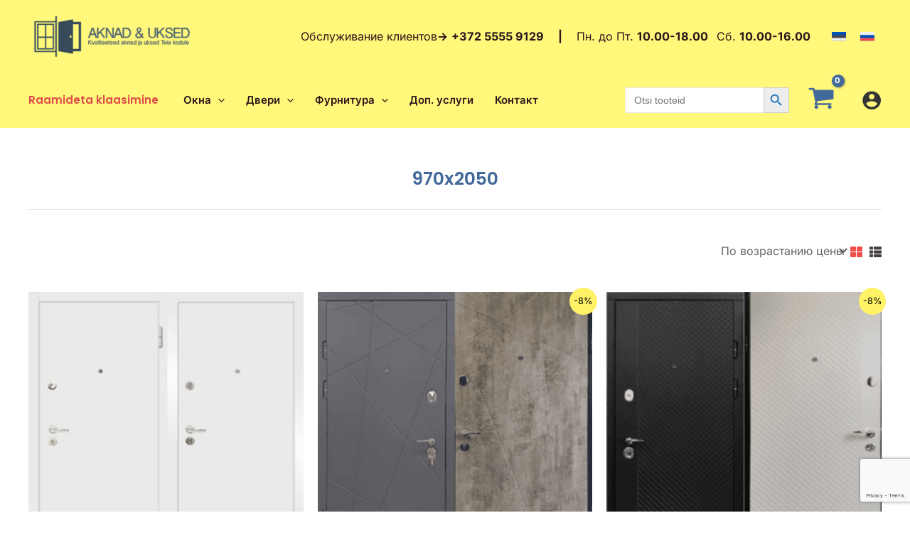

--- FILE ---
content_type: text/html; charset=UTF-8
request_url: https://aknadjauksed.ee/ru/suurus-lengiga/970x2050/
body_size: 51198
content:
<!DOCTYPE html>
<html lang="ru-RU">
<head>
<meta charset="UTF-8">
<meta name="viewport" content="width=device-width, initial-scale=1">
	 <link rel="profile" href="https://gmpg.org/xfn/11"> 
	 <link rel="preload" href="https://aknadjauksed.ee/wp-content/astra-local-fonts/inter/UcC73FwrK3iLTeHuS_nVMrMxCp50SjIa1ZL7.woff2" as="font" type="font/woff2" crossorigin><link rel="preload" href="https://aknadjauksed.ee/wp-content/astra-local-fonts/poppins/pxiByp8kv8JHgFVrLEj6Z1xlFQ.woff2" as="font" type="font/woff2" crossorigin><meta name='robots' content='index, follow, max-image-preview:large, max-snippet:-1, max-video-preview:-1' />
<link rel="alternate" hreflang="et" href="https://aknadjauksed.ee/suurus-lengiga/970mm-x-2050/" />
<link rel="alternate" hreflang="ru" href="https://aknadjauksed.ee/ru/suurus-lengiga/970x2050/" />
<link rel="alternate" hreflang="x-default" href="https://aknadjauksed.ee/suurus-lengiga/970mm-x-2050/" />
<script id="cookieyes" type="text/javascript" src="https://cdn-cookieyes.com/client_data/f923459a1ff15a7b6a716f43/script.js"></script>
	<!-- This site is optimized with the Yoast SEO plugin v22.3 - https://yoast.com/wordpress/plugins/seo/ -->
	<title>Архивы 970x2050 - Aknad &amp; Uksed</title>
	<link rel="canonical" href="https://aknadjauksed.ee/ru/suurus-lengiga/970x2050/" />
	<meta property="og:locale" content="ru_RU" />
	<meta property="og:type" content="article" />
	<meta property="og:title" content="Архивы 970x2050 - Aknad &amp; Uksed" />
	<meta property="og:url" content="https://aknadjauksed.ee/ru/suurus-lengiga/970x2050/" />
	<meta property="og:site_name" content="Aknad &amp; Uksed" />
	<meta name="twitter:card" content="summary_large_image" />
	<script type="application/ld+json" class="yoast-schema-graph">{"@context":"https://schema.org","@graph":[{"@type":"CollectionPage","@id":"https://aknadjauksed.ee/ru/suurus-lengiga/970x2050/","url":"https://aknadjauksed.ee/ru/suurus-lengiga/970x2050/","name":"Архивы 970x2050 - Aknad &amp; Uksed","isPartOf":{"@id":"https://aknadjauksed.ee/ru/#website"},"primaryImageOfPage":{"@id":"https://aknadjauksed.ee/ru/suurus-lengiga/970x2050/#primaryimage"},"image":{"@id":"https://aknadjauksed.ee/ru/suurus-lengiga/970x2050/#primaryimage"},"thumbnailUrl":"https://aknadjauksed.ee/wp-content/uploads/2023/08/APL-TARTU-min-550x1170-1.jpg","breadcrumb":{"@id":"https://aknadjauksed.ee/ru/suurus-lengiga/970x2050/#breadcrumb"},"inLanguage":"ru-RU"},{"@type":"ImageObject","inLanguage":"ru-RU","@id":"https://aknadjauksed.ee/ru/suurus-lengiga/970x2050/#primaryimage","url":"https://aknadjauksed.ee/wp-content/uploads/2023/08/APL-TARTU-min-550x1170-1.jpg","contentUrl":"https://aknadjauksed.ee/wp-content/uploads/2023/08/APL-TARTU-min-550x1170-1.jpg","width":1000,"height":1000},{"@type":"BreadcrumbList","@id":"https://aknadjauksed.ee/ru/suurus-lengiga/970x2050/#breadcrumb","itemListElement":[{"@type":"ListItem","position":1,"name":"Home","item":"https://aknadjauksed.ee/ru/%d0%b3%d0%bb%d0%b0%d0%b2%d0%bd%d0%b0%d1%8f-%d1%81%d1%82%d1%80%d0%b0%d0%bd%d0%b8%d1%86%d0%b0/"},{"@type":"ListItem","position":2,"name":"970x2050"}]},{"@type":"WebSite","@id":"https://aknadjauksed.ee/ru/#website","url":"https://aknadjauksed.ee/ru/","name":"Aknad &amp; Uksed","description":"Kvaliteetsed aknad &amp; uksed Teie kodule","publisher":{"@id":"https://aknadjauksed.ee/ru/#organization"},"potentialAction":[{"@type":"SearchAction","target":{"@type":"EntryPoint","urlTemplate":"https://aknadjauksed.ee/ru/?s={search_term_string}"},"query-input":"required name=search_term_string"}],"inLanguage":"ru-RU"},{"@type":"Organization","@id":"https://aknadjauksed.ee/ru/#organization","name":"Aknad &amp; Uksed","url":"https://aknadjauksed.ee/ru/","logo":{"@type":"ImageObject","inLanguage":"ru-RU","@id":"https://aknadjauksed.ee/ru/#/schema/logo/image/","url":"https://aknadjauksed.ee/wp-content/uploads/2023/08/cropped-cropped-logo-site.png","contentUrl":"https://aknadjauksed.ee/wp-content/uploads/2023/08/cropped-cropped-logo-site.png","width":300,"height":90,"caption":"Aknad &amp; Uksed"},"image":{"@id":"https://aknadjauksed.ee/ru/#/schema/logo/image/"}}]}</script>
	<!-- / Yoast SEO plugin. -->


<link rel='dns-prefetch' href='//www.googletagmanager.com' />
<link rel="alternate" type="application/rss+xml" title="Aknad &amp; Uksed &raquo; Лента" href="https://aknadjauksed.ee/ru/feed/" />
<link rel="alternate" type="application/rss+xml" title="Aknad &amp; Uksed &raquo; Лента комментариев" href="https://aknadjauksed.ee/ru/comments/feed/" />
<link rel="alternate" type="application/rss+xml" title="Aknad &amp; Uksed &raquo; Лента элемента 970x2050 таксономии Размер с коробкой" href="https://aknadjauksed.ee/ru/suurus-lengiga/970x2050/feed/" />
		<!-- This site uses the Google Analytics by MonsterInsights plugin v9.11.1 - Using Analytics tracking - https://www.monsterinsights.com/ -->
		<!-- Примечание: MonsterInsights в настоящее время не настроен на этом сайте. Владелец сайта должен пройти аутентификацию в Google Analytics на панели настроек MonsterInsights. -->
					<!-- No tracking code set -->
				<!-- / Google Analytics by MonsterInsights -->
		<style id='wp-img-auto-sizes-contain-inline-css'>
img:is([sizes=auto i],[sizes^="auto," i]){contain-intrinsic-size:3000px 1500px}
/*# sourceURL=wp-img-auto-sizes-contain-inline-css */
</style>
<link rel='stylesheet' id='astra-theme-css-css' href='https://aknadjauksed.ee/wp-content/themes/astra/assets/css/minified/main.min.css?ver=4.8.3' media='all' />
<style id='astra-theme-css-inline-css'>
:root{--ast-post-nav-space:0;--ast-container-default-xlg-padding:6.67em;--ast-container-default-lg-padding:5.67em;--ast-container-default-slg-padding:4.34em;--ast-container-default-md-padding:3.34em;--ast-container-default-sm-padding:6.67em;--ast-container-default-xs-padding:2.4em;--ast-container-default-xxs-padding:1.4em;--ast-code-block-background:#EEEEEE;--ast-comment-inputs-background:#FAFAFA;--ast-normal-container-width:1200px;--ast-narrow-container-width:750px;--ast-blog-title-font-weight:normal;--ast-blog-meta-weight:inherit;}html{font-size:100%;}a,.page-title{color:#73bdf4;}a:hover,a:focus{color:#237edf;}body,button,input,select,textarea,.ast-button,.ast-custom-button{font-family:'Inter',sans-serif;font-weight:400;font-size:16px;font-size:1rem;line-height:var(--ast-body-line-height,1.6em);}blockquote{color:var(--ast-global-color-3);}p,.entry-content p{margin-bottom:1em;}h1,.entry-content h1,h2,.entry-content h2,h3,.entry-content h3,h4,.entry-content h4,h5,.entry-content h5,h6,.entry-content h6,.site-title,.site-title a{font-family:'Poppins',sans-serif;font-weight:600;}.site-title{font-size:35px;font-size:2.1875rem;display:none;}header .custom-logo-link img{max-width:238px;width:238px;}.astra-logo-svg{width:238px;}.site-header .site-description{font-size:15px;font-size:0.9375rem;display:none;}.entry-title{font-size:30px;font-size:1.875rem;}.archive .ast-article-post .ast-article-inner,.blog .ast-article-post .ast-article-inner,.archive .ast-article-post .ast-article-inner:hover,.blog .ast-article-post .ast-article-inner:hover{overflow:hidden;}h1,.entry-content h1{font-size:64px;font-size:4rem;font-weight:600;font-family:'Poppins',sans-serif;line-height:1.4em;}h2,.entry-content h2{font-size:40px;font-size:2.5rem;font-weight:600;font-family:'Poppins',sans-serif;line-height:1.4em;}h3,.entry-content h3{font-size:32px;font-size:2rem;font-weight:600;font-family:'Poppins',sans-serif;line-height:1.2em;}h4,.entry-content h4{font-size:24px;font-size:1.5rem;line-height:1.2em;font-weight:600;font-family:'Poppins',sans-serif;}h5,.entry-content h5{font-size:20px;font-size:1.25rem;line-height:1.2em;font-weight:600;font-family:'Poppins',sans-serif;}h6,.entry-content h6{font-size:14px;font-size:0.875rem;line-height:1em;font-weight:600;font-family:'Poppins',sans-serif;text-transform:uppercase;}::selection{background-color:#237edf;color:#ffffff;}body,h1,.entry-title a,.entry-content h1,h2,.entry-content h2,h3,.entry-content h3,h4,.entry-content h4,h5,.entry-content h5,h6,.entry-content h6{color:var(--ast-global-color-3);}.tagcloud a:hover,.tagcloud a:focus,.tagcloud a.current-item{color:#000000;border-color:#73bdf4;background-color:#73bdf4;}input:focus,input[type="text"]:focus,input[type="email"]:focus,input[type="url"]:focus,input[type="password"]:focus,input[type="reset"]:focus,input[type="search"]:focus,textarea:focus{border-color:#73bdf4;}input[type="radio"]:checked,input[type=reset],input[type="checkbox"]:checked,input[type="checkbox"]:hover:checked,input[type="checkbox"]:focus:checked,input[type=range]::-webkit-slider-thumb{border-color:#73bdf4;background-color:#73bdf4;box-shadow:none;}.site-footer a:hover + .post-count,.site-footer a:focus + .post-count{background:#73bdf4;border-color:#73bdf4;}.single .nav-links .nav-previous,.single .nav-links .nav-next{color:#73bdf4;}.entry-meta,.entry-meta *{line-height:1.45;color:#73bdf4;}.entry-meta a:not(.ast-button):hover,.entry-meta a:not(.ast-button):hover *,.entry-meta a:not(.ast-button):focus,.entry-meta a:not(.ast-button):focus *,.page-links > .page-link,.page-links .page-link:hover,.post-navigation a:hover{color:#237edf;}#cat option,.secondary .calendar_wrap thead a,.secondary .calendar_wrap thead a:visited{color:#73bdf4;}.secondary .calendar_wrap #today,.ast-progress-val span{background:#73bdf4;}.secondary a:hover + .post-count,.secondary a:focus + .post-count{background:#73bdf4;border-color:#73bdf4;}.calendar_wrap #today > a{color:#000000;}.page-links .page-link,.single .post-navigation a{color:#73bdf4;}.ast-search-menu-icon .search-form button.search-submit{padding:0 4px;}.ast-search-menu-icon form.search-form{padding-right:0;}.ast-search-menu-icon.slide-search input.search-field{width:0;}.ast-header-search .ast-search-menu-icon.ast-dropdown-active .search-form,.ast-header-search .ast-search-menu-icon.ast-dropdown-active .search-field:focus{transition:all 0.2s;}.search-form input.search-field:focus{outline:none;}.ast-archive-title{color:var(--ast-global-color-2);}.wp-block-latest-posts > li > a{color:var(--ast-global-color-2);}.widget-title,.widget .wp-block-heading{font-size:22px;font-size:1.375rem;color:var(--ast-global-color-2);}.single .ast-author-details .author-title{color:#237edf;}.ast-single-post .entry-content a,.ast-comment-content a:not(.ast-comment-edit-reply-wrap a),.woocommerce-js .woocommerce-product-details__short-description a{text-decoration:underline;}.ast-single-post .wp-block-button .wp-block-button__link,.ast-single-post .elementor-button-wrapper .elementor-button,.ast-single-post .entry-content .uagb-tab a,.ast-single-post .entry-content .uagb-ifb-cta a,.ast-single-post .entry-content .wp-block-uagb-buttons a,.ast-single-post .entry-content .uabb-module-content a,.ast-single-post .entry-content .uagb-post-grid a,.ast-single-post .entry-content .uagb-timeline a,.ast-single-post .entry-content .uagb-toc__wrap a,.ast-single-post .entry-content .uagb-taxomony-box a,.ast-single-post .entry-content .woocommerce a,.entry-content .wp-block-latest-posts > li > a,.ast-single-post .entry-content .wp-block-file__button,li.ast-post-filter-single,.ast-single-post .wp-block-buttons .wp-block-button.is-style-outline .wp-block-button__link,.ast-single-post .ast-comment-content .comment-reply-link,.ast-single-post .ast-comment-content .comment-edit-link,.entry-content [CLASS*="wc-block"] .wc-block-components-button,.entry-content [CLASS*="wc-block"] .wc-block-components-totals-coupon-link,.entry-content [CLASS*="wc-block"] .wc-block-components-product-name{text-decoration:none;}.ast-search-menu-icon.slide-search a:focus-visible:focus-visible,.astra-search-icon:focus-visible,#close:focus-visible,a:focus-visible,.ast-menu-toggle:focus-visible,.site .skip-link:focus-visible,.wp-block-loginout input:focus-visible,.wp-block-search.wp-block-search__button-inside .wp-block-search__inside-wrapper,.ast-header-navigation-arrow:focus-visible,.woocommerce .wc-proceed-to-checkout > .checkout-button:focus-visible,.woocommerce .woocommerce-MyAccount-navigation ul li a:focus-visible,.ast-orders-table__row .ast-orders-table__cell:focus-visible,.woocommerce .woocommerce-order-details .order-again > .button:focus-visible,.woocommerce .woocommerce-message a.button.wc-forward:focus-visible,.woocommerce #minus_qty:focus-visible,.woocommerce #plus_qty:focus-visible,a#ast-apply-coupon:focus-visible,.woocommerce .woocommerce-info a:focus-visible,.woocommerce .astra-shop-summary-wrap a:focus-visible,.woocommerce a.wc-forward:focus-visible,#ast-apply-coupon:focus-visible,.woocommerce-js .woocommerce-mini-cart-item a.remove:focus-visible,#close:focus-visible,.button.search-submit:focus-visible,#search_submit:focus,.normal-search:focus-visible,.ast-header-account-wrap:focus-visible,.woocommerce .ast-on-card-button.ast-quick-view-trigger:focus{outline-style:dotted;outline-color:inherit;outline-width:thin;}input:focus,input[type="text"]:focus,input[type="email"]:focus,input[type="url"]:focus,input[type="password"]:focus,input[type="reset"]:focus,input[type="search"]:focus,input[type="number"]:focus,textarea:focus,.wp-block-search__input:focus,[data-section="section-header-mobile-trigger"] .ast-button-wrap .ast-mobile-menu-trigger-minimal:focus,.ast-mobile-popup-drawer.active .menu-toggle-close:focus,.woocommerce-ordering select.orderby:focus,#ast-scroll-top:focus,#coupon_code:focus,.woocommerce-page #comment:focus,.woocommerce #reviews #respond input#submit:focus,.woocommerce a.add_to_cart_button:focus,.woocommerce .button.single_add_to_cart_button:focus,.woocommerce .woocommerce-cart-form button:focus,.woocommerce .woocommerce-cart-form__cart-item .quantity .qty:focus,.woocommerce .woocommerce-billing-fields .woocommerce-billing-fields__field-wrapper .woocommerce-input-wrapper > .input-text:focus,.woocommerce #order_comments:focus,.woocommerce #place_order:focus,.woocommerce .woocommerce-address-fields .woocommerce-address-fields__field-wrapper .woocommerce-input-wrapper > .input-text:focus,.woocommerce .woocommerce-MyAccount-content form button:focus,.woocommerce .woocommerce-MyAccount-content .woocommerce-EditAccountForm .woocommerce-form-row .woocommerce-Input.input-text:focus,.woocommerce .ast-woocommerce-container .woocommerce-pagination ul.page-numbers li a:focus,body #content .woocommerce form .form-row .select2-container--default .select2-selection--single:focus,#ast-coupon-code:focus,.woocommerce.woocommerce-js .quantity input[type=number]:focus,.woocommerce-js .woocommerce-mini-cart-item .quantity input[type=number]:focus,.woocommerce p#ast-coupon-trigger:focus{border-style:dotted;border-color:inherit;border-width:thin;}input{outline:none;}.woocommerce-js input[type=text]:focus,.woocommerce-js input[type=email]:focus,.woocommerce-js textarea:focus,input[type=number]:focus,.comments-area textarea#comment:focus,.comments-area textarea#comment:active,.comments-area .ast-comment-formwrap input[type="text"]:focus,.comments-area .ast-comment-formwrap input[type="text"]:active{outline-style:disable;outline-color:inherit;outline-width:thin;}.site-logo-img img{ transition:all 0.2s linear;}body .ast-oembed-container *{position:absolute;top:0;width:100%;height:100%;left:0;}body .wp-block-embed-pocket-casts .ast-oembed-container *{position:unset;}.ast-single-post-featured-section + article {margin-top: 2em;}.site-content .ast-single-post-featured-section img {width: 100%;overflow: hidden;object-fit: cover;}.site > .ast-single-related-posts-container {margin-top: 0;}@media (min-width: 922px) {.ast-desktop .ast-container--narrow {max-width: var(--ast-narrow-container-width);margin: 0 auto;}}@media (max-width:921.9px){#ast-desktop-header{display:none;}}@media (min-width:922px){#ast-mobile-header{display:none;}}.ast-site-header-cart .cart-container,.ast-edd-site-header-cart .ast-edd-cart-container {transition: all 0.2s linear;}.ast-site-header-cart .ast-woo-header-cart-info-wrap,.ast-edd-site-header-cart .ast-edd-header-cart-info-wrap {padding: 0 6px 0 2px;font-weight: 600;line-height: 2.7;display: inline-block;}.ast-site-header-cart i.astra-icon {font-size: 20px;font-size: 1.3em;font-style: normal;font-weight: normal;position: relative;padding: 0 2px;}.ast-site-header-cart i.astra-icon.no-cart-total:after,.ast-header-break-point.ast-header-custom-item-outside .ast-edd-header-cart-info-wrap,.ast-header-break-point.ast-header-custom-item-outside .ast-woo-header-cart-info-wrap {display: none;}.ast-site-header-cart.ast-menu-cart-fill i.astra-icon,.ast-edd-site-header-cart.ast-edd-menu-cart-fill span.astra-icon {font-size: 1.1em;}.astra-cart-drawer {position: fixed;display: block;visibility: hidden;overflow: auto;-webkit-overflow-scrolling: touch;z-index: 10000;background-color: var(--ast-global-color-5);transform: translate3d(0,0,0);opacity: 0;will-change: transform;transition: 0.25s ease;}.woocommerce-mini-cart {position: relative;}.woocommerce-mini-cart::before {content: "";transition: .3s;}.woocommerce-mini-cart.ajax-mini-cart-qty-loading::before {position: absolute;top: 0;left: 0;right: 0;width: 100%;height: 100%;z-index: 5;background-color: var(--ast-global-color-5);opacity: .5;}.astra-cart-drawer {width: 460px;height: 100%;left: 100%;top: 0px;opacity: 1;transform: translate3d(0%,0,0);}.astra-cart-drawer .astra-cart-drawer-header {position: absolute;width: 100%;text-align: left;text-transform: inherit;font-weight: 500;border-bottom: 1px solid var(--ast-border-color);padding: 1.34em;line-height: 1;z-index: 1;max-height: 3.5em;}.astra-cart-drawer .astra-cart-drawer-header .astra-cart-drawer-title {color: var(--ast-global-color-2);}.astra-cart-drawer .astra-cart-drawer-close .ast-close-svg {width: 22px;height: 22px;}.astra-cart-drawer .astra-cart-drawer-content,.astra-cart-drawer .astra-cart-drawer-content .widget_shopping_cart,.astra-cart-drawer .astra-cart-drawer-content .widget_shopping_cart_content {height: 100%;}.astra-cart-drawer .astra-cart-drawer-content {padding-top: 3.5em;}.astra-cart-drawer .ast-mini-cart-price-wrap .multiply-symbol{padding: 0 0.5em;}.astra-cart-drawer .astra-cart-drawer-content .woocommerce-mini-cart-item .ast-mini-cart-price-wrap {float: right;margin-top: 0.5em;max-width: 50%;}.astra-cart-drawer .astra-cart-drawer-content .woocommerce-mini-cart-item .variation {margin-top: 0.5em;margin-bottom: 0.5em;}.astra-cart-drawer .astra-cart-drawer-content .woocommerce-mini-cart-item .variation dt {font-weight: 500;}.astra-cart-drawer .astra-cart-drawer-content .widget_shopping_cart_content {display: flex;flex-direction: column;overflow: hidden;}.astra-cart-drawer .astra-cart-drawer-content .widget_shopping_cart_content ul li {min-height: 60px;}.woocommerce-js .astra-cart-drawer .astra-cart-drawer-content .woocommerce-mini-cart__total {display: flex;justify-content: space-between;padding: 0.7em 1.34em;margin-bottom: 0;}.woocommerce-js .astra-cart-drawer .astra-cart-drawer-content .woocommerce-mini-cart__total strong,.woocommerce-js .astra-cart-drawer .astra-cart-drawer-content .woocommerce-mini-cart__total .amount {width: 50%;}.astra-cart-drawer .astra-cart-drawer-content .woocommerce-mini-cart {padding: 1.3em;flex: 1;overflow: auto;}.astra-cart-drawer .astra-cart-drawer-content .woocommerce-mini-cart a.remove {width: 20px;height: 20px;line-height: 16px;}.astra-cart-drawer .astra-cart-drawer-content .woocommerce-mini-cart__total {padding: 1em 1.5em;margin: 0;text-align: center;}.astra-cart-drawer .astra-cart-drawer-content .woocommerce-mini-cart__buttons {padding: 1.34em;text-align: center;margin-bottom: 0;}.astra-cart-drawer .astra-cart-drawer-content .woocommerce-mini-cart__buttons .button.checkout {margin-right: 0;}.astra-cart-drawer .astra-cart-drawer-content .woocommerce-mini-cart__buttons a{width: 100%;}.woocommerce-js .astra-cart-drawer .astra-cart-drawer-content .woocommerce-mini-cart__buttons a:nth-last-child(1) {margin-bottom: 0;}.astra-cart-drawer .astra-cart-drawer-content .edd-cart-item {padding: .5em 2.6em .5em 1.5em;}.astra-cart-drawer .astra-cart-drawer-content .edd-cart-item .edd-remove-from-cart::after {width: 20px;height: 20px;line-height: 16px;}.astra-cart-drawer .astra-cart-drawer-content .edd-cart-number-of-items {padding: 1em 1.5em 1em 1.5em;margin-bottom: 0;text-align: center;}.astra-cart-drawer .astra-cart-drawer-content .edd_total {padding: .5em 1.5em;margin: 0;text-align: center;}.astra-cart-drawer .astra-cart-drawer-content .cart_item.edd_checkout {padding: 1em 1.5em 0;text-align: center;margin-top: 0;}.astra-cart-drawer .widget_shopping_cart_content > .woocommerce-mini-cart__empty-message {display: none;}.astra-cart-drawer .woocommerce-mini-cart__empty-message,.astra-cart-drawer .cart_item.empty {text-align: center;margin-top: 10px;}body.admin-bar .astra-cart-drawer {padding-top: 32px;}@media (max-width: 782px) {body.admin-bar .astra-cart-drawer {padding-top: 46px;}}.ast-mobile-cart-active body.ast-hfb-header {overflow: hidden;}.ast-mobile-cart-active .astra-mobile-cart-overlay {opacity: 1;cursor: pointer;visibility: visible;z-index: 999;}.ast-mini-cart-empty-wrap {display: flex;flex-wrap: wrap;height: 100%;align-items: flex-end;}.ast-mini-cart-empty-wrap > * {width: 100%;}.astra-cart-drawer-content .ast-mini-cart-empty {height: 100%;display: flex;flex-direction: column;justify-content: space-between;text-align: center;}.astra-cart-drawer-content .ast-mini-cart-empty .ast-mini-cart-message {display: flex;align-items: center;justify-content: center;height: 100%;padding: 1.34em;}@media (min-width: 546px) {.astra-cart-drawer .astra-cart-drawer-content.ast-large-view .woocommerce-mini-cart__buttons {display: flex;}.woocommerce-js .astra-cart-drawer .astra-cart-drawer-content.ast-large-view .woocommerce-mini-cart__buttons a,.woocommerce-js .astra-cart-drawer .astra-cart-drawer-content.ast-large-view .woocommerce-mini-cart__buttons a.checkout {margin-top: 0;margin-bottom: 0;}}.ast-site-header-cart .cart-container:focus-visible {display: inline-block;}.ast-site-header-cart i.astra-icon:after {content: attr(data-cart-total);position: absolute;font-family: 'Inter',sans-serif;font-style: normal;top: -10px;right: -12px;font-weight: bold;box-shadow: 1px 1px 3px 0px rgba(0,0,0,0.3);font-size: 11px;padding-left: 0px;padding-right: 2px;line-height: 17px;letter-spacing: -.5px;height: 18px;min-width: 18px;border-radius: 99px;text-align: center;z-index: 3;}li.woocommerce-custom-menu-item .ast-site-header-cart i.astra-icon:after,li.edd-custom-menu-item .ast-edd-site-header-cart span.astra-icon:after {padding-left: 2px;}.astra-cart-drawer .astra-cart-drawer-close {position: absolute;top: 0.5em;right: 0;border: none;margin: 0;padding: .6em 1em .4em;color: var(--ast-global-color-2);background-color: transparent;}.astra-mobile-cart-overlay {background-color: rgba(0,0,0,0.4);position: fixed;top: 0;right: 0;bottom: 0;left: 0;visibility: hidden;opacity: 0;transition: opacity 0.2s ease-in-out;}.astra-cart-drawer .astra-cart-drawer-content .edd-cart-item .edd-remove-from-cart {right: 1.2em;}.ast-header-break-point.ast-woocommerce-cart-menu.ast-hfb-header .ast-cart-menu-wrap,.ast-header-break-point.ast-hfb-header .ast-cart-menu-wrap,.ast-header-break-point .ast-edd-site-header-cart-wrap .ast-edd-cart-menu-wrap {width: auto;height: 2em;font-size: 1.4em;line-height: 2;vertical-align: middle;text-align: right;}.woocommerce-js .astra-cart-drawer .astra-cart-drawer-content .woocommerce-mini-cart__buttons .button:not(.checkout):not(.ast-continue-shopping) {margin-right: 10px;}.woocommerce-js .astra-cart-drawer .astra-cart-drawer-content .woocommerce-mini-cart__buttons .button:not(.checkout):not(.ast-continue-shopping),.ast-site-header-cart .widget_shopping_cart .buttons .button:not(.checkout),.ast-site-header-cart .ast-site-header-cart-data .ast-mini-cart-empty .woocommerce-mini-cart__buttons a.button {background-color: transparent;border-style: solid;border-width: 1px;border-color: var(--ast-global-color-2);color: var(--ast-global-color-2);}.woocommerce-js .astra-cart-drawer .astra-cart-drawer-content .woocommerce-mini-cart__buttons .button:not(.checkout):not(.ast-continue-shopping):hover,.ast-site-header-cart .widget_shopping_cart .buttons .button:not(.checkout):hover {border-color: var(--ast-global-color-0);color: var(--ast-global-color-0);}.woocommerce-js .astra-cart-drawer .astra-cart-drawer-content .woocommerce-mini-cart__buttons a.checkout {margin-left: 0;margin-top: 10px;border-style: solid;border-width: 2px;border-color: var(--ast-global-color-2);}.woocommerce-js .astra-cart-drawer .astra-cart-drawer-content .woocommerce-mini-cart__buttons a.checkout:hover {border-color: var(--ast-global-color-0);}.woocommerce-js .astra-cart-drawer .astra-cart-drawer-content .woocommerce-mini-cart__total strong{padding-right: .5em;text-align: left;font-weight: 500;}.woocommerce-js .astra-cart-drawer .astra-cart-drawer-content .woocommerce-mini-cart__total .amount{text-align: right;}.astra-cart-drawer.active {transform: translate3d(-100%,0,0);visibility: visible;}.ast-site-header-cart.ast-menu-cart-outline .ast-cart-menu-wrap,.ast-site-header-cart.ast-menu-cart-fill .ast-cart-menu-wrap,.ast-edd-site-header-cart.ast-edd-menu-cart-outline .ast-edd-cart-menu-wrap,.ast-edd-site-header-cart.ast-edd-menu-cart-fill .ast-edd-cart-menu-wrap {line-height: 1.8;}@media (max-width:921px){.astra-cart-drawer.active{width:80%;}}@media (max-width:544px){.astra-cart-drawer.active{width:100%;}}.wp-block-buttons.aligncenter{justify-content:center;}.wp-block-button.is-style-outline .wp-block-button__link{border-color:var(--ast-global-color-2);}div.wp-block-button.is-style-outline > .wp-block-button__link:not(.has-text-color),div.wp-block-button.wp-block-button__link.is-style-outline:not(.has-text-color){color:var(--ast-global-color-2);}.wp-block-button.is-style-outline .wp-block-button__link:hover,.wp-block-buttons .wp-block-button.is-style-outline .wp-block-button__link:focus,.wp-block-buttons .wp-block-button.is-style-outline > .wp-block-button__link:not(.has-text-color):hover,.wp-block-buttons .wp-block-button.wp-block-button__link.is-style-outline:not(.has-text-color):hover{color:var(--ast-global-color-5);background-color:var(--ast-global-color-0);border-color:var(--ast-global-color-0);}.post-page-numbers.current .page-link,.ast-pagination .page-numbers.current{color:#ffffff;border-color:#237edf;background-color:#237edf;}.wp-block-button.is-style-outline .wp-block-button__link.wp-element-button,.ast-outline-button{border-color:var(--ast-global-color-2);font-family:'Poppins',sans-serif;font-weight:600;font-size:16px;font-size:1rem;line-height:1em;border-top-left-radius:0px;border-top-right-radius:0px;border-bottom-right-radius:0px;border-bottom-left-radius:0px;}.wp-block-buttons .wp-block-button.is-style-outline > .wp-block-button__link:not(.has-text-color),.wp-block-buttons .wp-block-button.wp-block-button__link.is-style-outline:not(.has-text-color),.ast-outline-button{color:var(--ast-global-color-2);}.wp-block-button.is-style-outline .wp-block-button__link:hover,.wp-block-buttons .wp-block-button.is-style-outline .wp-block-button__link:focus,.wp-block-buttons .wp-block-button.is-style-outline > .wp-block-button__link:not(.has-text-color):hover,.wp-block-buttons .wp-block-button.wp-block-button__link.is-style-outline:not(.has-text-color):hover,.ast-outline-button:hover,.ast-outline-button:focus,.wp-block-uagb-buttons-child .uagb-buttons-repeater.ast-outline-button:hover,.wp-block-uagb-buttons-child .uagb-buttons-repeater.ast-outline-button:focus{color:var(--ast-global-color-5);background-color:var(--ast-global-color-0);border-color:var(--ast-global-color-0);}.wp-block-button .wp-block-button__link.wp-element-button.is-style-outline:not(.has-background),.wp-block-button.is-style-outline>.wp-block-button__link.wp-element-button:not(.has-background),.ast-outline-button{background-color:var(--ast-global-color-2);}@media (max-width:921px){.wp-block-button.is-style-outline .wp-block-button__link.wp-element-button,.ast-outline-button{font-size:15px;font-size:0.9375rem;}}@media (max-width:544px){.wp-block-button.is-style-outline .wp-block-button__link.wp-element-button,.ast-outline-button{font-size:14px;font-size:0.875rem;}}.entry-content[data-ast-blocks-layout] > figure{margin-bottom:1em;}h1.widget-title{font-weight:600;}h2.widget-title{font-weight:600;}h3.widget-title{font-weight:600;}@media (max-width:921px){.ast-separate-container #primary,.ast-separate-container #secondary{padding:1.5em 0;}#primary,#secondary{padding:1.5em 0;margin:0;}.ast-left-sidebar #content > .ast-container{display:flex;flex-direction:column-reverse;width:100%;}.ast-separate-container .ast-article-post,.ast-separate-container .ast-article-single{padding:1.5em 2.14em;}.ast-author-box img.avatar{margin:20px 0 0 0;}}@media (min-width:922px){.ast-separate-container.ast-right-sidebar #primary,.ast-separate-container.ast-left-sidebar #primary{border:0;}.search-no-results.ast-separate-container #primary{margin-bottom:4em;}}.elementor-button-wrapper .elementor-button{border-style:solid;text-decoration:none;border-top-width:0;border-right-width:0;border-left-width:0;border-bottom-width:0;}body .elementor-button.elementor-size-sm,body .elementor-button.elementor-size-xs,body .elementor-button.elementor-size-md,body .elementor-button.elementor-size-lg,body .elementor-button.elementor-size-xl,body .elementor-button{border-top-left-radius:0px;border-top-right-radius:0px;border-bottom-right-radius:0px;border-bottom-left-radius:0px;padding-top:14px;padding-right:28px;padding-bottom:14px;padding-left:28px;}@media (max-width:921px){.elementor-button-wrapper .elementor-button.elementor-size-sm,.elementor-button-wrapper .elementor-button.elementor-size-xs,.elementor-button-wrapper .elementor-button.elementor-size-md,.elementor-button-wrapper .elementor-button.elementor-size-lg,.elementor-button-wrapper .elementor-button.elementor-size-xl,.elementor-button-wrapper .elementor-button{padding-top:12px;padding-right:24px;padding-bottom:12px;padding-left:24px;}}@media (max-width:544px){.elementor-button-wrapper .elementor-button.elementor-size-sm,.elementor-button-wrapper .elementor-button.elementor-size-xs,.elementor-button-wrapper .elementor-button.elementor-size-md,.elementor-button-wrapper .elementor-button.elementor-size-lg,.elementor-button-wrapper .elementor-button.elementor-size-xl,.elementor-button-wrapper .elementor-button{padding-top:10px;padding-right:20px;padding-bottom:10px;padding-left:20px;}}.elementor-button-wrapper .elementor-button{border-color:var(--ast-global-color-2);background-color:var(--ast-global-color-2);}.elementor-button-wrapper .elementor-button:hover,.elementor-button-wrapper .elementor-button:focus{color:var(--ast-global-color-5);background-color:var(--ast-global-color-0);border-color:var(--ast-global-color-0);}.wp-block-button .wp-block-button__link ,.elementor-button-wrapper .elementor-button,.elementor-button-wrapper .elementor-button:visited{color:var(--ast-global-color-5);}.elementor-button-wrapper .elementor-button{font-family:'Poppins',sans-serif;font-weight:600;font-size:16px;font-size:1rem;line-height:1em;}body .elementor-button.elementor-size-sm,body .elementor-button.elementor-size-xs,body .elementor-button.elementor-size-md,body .elementor-button.elementor-size-lg,body .elementor-button.elementor-size-xl,body .elementor-button{font-size:16px;font-size:1rem;}.wp-block-button .wp-block-button__link:hover,.wp-block-button .wp-block-button__link:focus{color:var(--ast-global-color-5);background-color:var(--ast-global-color-0);border-color:var(--ast-global-color-0);}.elementor-widget-heading h1.elementor-heading-title{line-height:1.4em;}.elementor-widget-heading h2.elementor-heading-title{line-height:1.4em;}.elementor-widget-heading h3.elementor-heading-title{line-height:1.2em;}.elementor-widget-heading h4.elementor-heading-title{line-height:1.2em;}.elementor-widget-heading h5.elementor-heading-title{line-height:1.2em;}.elementor-widget-heading h6.elementor-heading-title{line-height:1em;}.wp-block-button .wp-block-button__link,.wp-block-search .wp-block-search__button,body .wp-block-file .wp-block-file__button{border-color:var(--ast-global-color-2);background-color:var(--ast-global-color-2);color:var(--ast-global-color-5);font-family:'Poppins',sans-serif;font-weight:600;line-height:1em;font-size:16px;font-size:1rem;border-top-left-radius:0px;border-top-right-radius:0px;border-bottom-right-radius:0px;border-bottom-left-radius:0px;padding-top:14px;padding-right:28px;padding-bottom:14px;padding-left:28px;}@media (max-width:921px){.wp-block-button .wp-block-button__link,.wp-block-search .wp-block-search__button,body .wp-block-file .wp-block-file__button{font-size:15px;font-size:0.9375rem;padding-top:12px;padding-right:24px;padding-bottom:12px;padding-left:24px;}}@media (max-width:544px){.wp-block-button .wp-block-button__link,.wp-block-search .wp-block-search__button,body .wp-block-file .wp-block-file__button{font-size:14px;font-size:0.875rem;padding-top:10px;padding-right:20px;padding-bottom:10px;padding-left:20px;}}.menu-toggle,button,.ast-button,.ast-custom-button,.button,input#submit,input[type="button"],input[type="submit"],input[type="reset"],form[CLASS*="wp-block-search__"].wp-block-search .wp-block-search__inside-wrapper .wp-block-search__button,body .wp-block-file .wp-block-file__button{border-style:solid;border-top-width:0;border-right-width:0;border-left-width:0;border-bottom-width:0;color:var(--ast-global-color-5);border-color:var(--ast-global-color-2);background-color:var(--ast-global-color-2);padding-top:14px;padding-right:28px;padding-bottom:14px;padding-left:28px;font-family:'Poppins',sans-serif;font-weight:600;font-size:16px;font-size:1rem;line-height:1em;border-top-left-radius:0px;border-top-right-radius:0px;border-bottom-right-radius:0px;border-bottom-left-radius:0px;}button:focus,.menu-toggle:hover,button:hover,.ast-button:hover,.ast-custom-button:hover .button:hover,.ast-custom-button:hover ,input[type=reset]:hover,input[type=reset]:focus,input#submit:hover,input#submit:focus,input[type="button"]:hover,input[type="button"]:focus,input[type="submit"]:hover,input[type="submit"]:focus,form[CLASS*="wp-block-search__"].wp-block-search .wp-block-search__inside-wrapper .wp-block-search__button:hover,form[CLASS*="wp-block-search__"].wp-block-search .wp-block-search__inside-wrapper .wp-block-search__button:focus,body .wp-block-file .wp-block-file__button:hover,body .wp-block-file .wp-block-file__button:focus{color:var(--ast-global-color-5);background-color:var(--ast-global-color-0);border-color:var(--ast-global-color-0);}@media (max-width:921px){.menu-toggle,button,.ast-button,.ast-custom-button,.button,input#submit,input[type="button"],input[type="submit"],input[type="reset"],form[CLASS*="wp-block-search__"].wp-block-search .wp-block-search__inside-wrapper .wp-block-search__button,body .wp-block-file .wp-block-file__button{padding-top:12px;padding-right:24px;padding-bottom:12px;padding-left:24px;font-size:15px;font-size:0.9375rem;}}@media (max-width:544px){.menu-toggle,button,.ast-button,.ast-custom-button,.button,input#submit,input[type="button"],input[type="submit"],input[type="reset"],form[CLASS*="wp-block-search__"].wp-block-search .wp-block-search__inside-wrapper .wp-block-search__button,body .wp-block-file .wp-block-file__button{padding-top:10px;padding-right:20px;padding-bottom:10px;padding-left:20px;font-size:14px;font-size:0.875rem;}}@media (max-width:921px){.menu-toggle,button,.ast-button,.button,input#submit,input[type="button"],input[type="submit"],input[type="reset"]{font-size:15px;font-size:0.9375rem;}.ast-mobile-header-stack .main-header-bar .ast-search-menu-icon{display:inline-block;}.ast-header-break-point.ast-header-custom-item-outside .ast-mobile-header-stack .main-header-bar .ast-search-icon{margin:0;}.ast-comment-avatar-wrap img{max-width:2.5em;}.ast-comment-meta{padding:0 1.8888em 1.3333em;}.ast-separate-container .ast-comment-list li.depth-1{padding:1.5em 2.14em;}.ast-separate-container .comment-respond{padding:2em 2.14em;}}@media (min-width:544px){.ast-container{max-width:100%;}}@media (max-width:544px){.ast-separate-container .ast-article-post,.ast-separate-container .ast-article-single,.ast-separate-container .comments-title,.ast-separate-container .ast-archive-description{padding:1.5em 1em;}.ast-separate-container #content .ast-container{padding-left:0.54em;padding-right:0.54em;}.ast-separate-container .ast-comment-list .bypostauthor{padding:.5em;}.ast-search-menu-icon.ast-dropdown-active .search-field{width:170px;}.menu-toggle,button,.ast-button,.button,input#submit,input[type="button"],input[type="submit"],input[type="reset"]{font-size:14px;font-size:0.875rem;}} #ast-mobile-header .ast-site-header-cart-li a{pointer-events:none;}.ast-separate-container{background-color:#ffffff;background-image:none;}@media (max-width:921px){.widget-title{font-size:22px;font-size:1.375rem;}body,button,input,select,textarea,.ast-button,.ast-custom-button{font-size:16px;font-size:1rem;}#secondary,#secondary button,#secondary input,#secondary select,#secondary textarea{font-size:16px;font-size:1rem;}.site-title{display:none;}.site-header .site-description{display:none;}h1,.entry-content h1{font-size:40px;}h2,.entry-content h2{font-size:30px;}h3,.entry-content h3{font-size:26px;}h4,.entry-content h4{font-size:22px;font-size:1.375rem;}h5,.entry-content h5{font-size:18px;font-size:1.125rem;}h6,.entry-content h6{font-size:13px;font-size:0.8125rem;}}@media (max-width:544px){.widget-title{font-size:20px;font-size:1.42857142857rem;}body,button,input,select,textarea,.ast-button,.ast-custom-button{font-size:14px;font-size:0.875rem;}#secondary,#secondary button,#secondary input,#secondary select,#secondary textarea{font-size:14px;font-size:0.875rem;}.site-title{display:none;}.site-header .site-description{display:none;}h1,.entry-content h1{font-size:32px;}h2,.entry-content h2{font-size:24px;}h3,.entry-content h3{font-size:22px;}h4,.entry-content h4{font-size:20px;font-size:1.25rem;}h5,.entry-content h5{font-size:16px;font-size:1rem;}h6,.entry-content h6{font-size:12px;font-size:0.75rem;}header .custom-logo-link img,.ast-header-break-point .site-branding img,.ast-header-break-point .custom-logo-link img{max-width:150px;width:150px;}.astra-logo-svg{width:150px;}.ast-header-break-point .site-logo-img .custom-mobile-logo-link img{max-width:150px;}}@media (max-width:544px){html{font-size:100%;}}@media (min-width:922px){.ast-container{max-width:1240px;}}@media (min-width:922px){.site-content .ast-container{display:flex;}}@media (max-width:921px){.site-content .ast-container{flex-direction:column;}}.ast-blog-layout-6-grid .ast-blog-featured-section:before {content: "";}.cat-links.badge a,.tags-links.badge a {padding: 4px 8px;border-radius: 3px;font-weight: 400;}.cat-links.underline a,.tags-links.underline a{text-decoration: underline;}@media (min-width:922px){.main-header-menu .sub-menu .menu-item.ast-left-align-sub-menu:hover > .sub-menu,.main-header-menu .sub-menu .menu-item.ast-left-align-sub-menu.focus > .sub-menu{margin-left:-0px;}}.site .comments-area{padding-bottom:3em;}.wp-block-file {display: flex;align-items: center;flex-wrap: wrap;justify-content: space-between;}.wp-block-pullquote {border: none;}.wp-block-pullquote blockquote::before {content: "\201D";font-family: "Helvetica",sans-serif;display: flex;transform: rotate( 180deg );font-size: 6rem;font-style: normal;line-height: 1;font-weight: bold;align-items: center;justify-content: center;}.has-text-align-right > blockquote::before {justify-content: flex-start;}.has-text-align-left > blockquote::before {justify-content: flex-end;}figure.wp-block-pullquote.is-style-solid-color blockquote {max-width: 100%;text-align: inherit;}:root {--wp--custom--ast-default-block-top-padding: 3em;--wp--custom--ast-default-block-right-padding: 3em;--wp--custom--ast-default-block-bottom-padding: 3em;--wp--custom--ast-default-block-left-padding: 3em;--wp--custom--ast-container-width: 1200px;--wp--custom--ast-content-width-size: 1200px;--wp--custom--ast-wide-width-size: calc(1200px + var(--wp--custom--ast-default-block-left-padding) + var(--wp--custom--ast-default-block-right-padding));}.ast-narrow-container {--wp--custom--ast-content-width-size: 750px;--wp--custom--ast-wide-width-size: 750px;}@media(max-width: 921px) {:root {--wp--custom--ast-default-block-top-padding: 3em;--wp--custom--ast-default-block-right-padding: 2em;--wp--custom--ast-default-block-bottom-padding: 3em;--wp--custom--ast-default-block-left-padding: 2em;}}@media(max-width: 544px) {:root {--wp--custom--ast-default-block-top-padding: 3em;--wp--custom--ast-default-block-right-padding: 1.5em;--wp--custom--ast-default-block-bottom-padding: 3em;--wp--custom--ast-default-block-left-padding: 1.5em;}}.entry-content > .wp-block-group,.entry-content > .wp-block-cover,.entry-content > .wp-block-columns {padding-top: var(--wp--custom--ast-default-block-top-padding);padding-right: var(--wp--custom--ast-default-block-right-padding);padding-bottom: var(--wp--custom--ast-default-block-bottom-padding);padding-left: var(--wp--custom--ast-default-block-left-padding);}.ast-plain-container.ast-no-sidebar .entry-content > .alignfull,.ast-page-builder-template .ast-no-sidebar .entry-content > .alignfull {margin-left: calc( -50vw + 50%);margin-right: calc( -50vw + 50%);max-width: 100vw;width: 100vw;}.ast-plain-container.ast-no-sidebar .entry-content .alignfull .alignfull,.ast-page-builder-template.ast-no-sidebar .entry-content .alignfull .alignfull,.ast-plain-container.ast-no-sidebar .entry-content .alignfull .alignwide,.ast-page-builder-template.ast-no-sidebar .entry-content .alignfull .alignwide,.ast-plain-container.ast-no-sidebar .entry-content .alignwide .alignfull,.ast-page-builder-template.ast-no-sidebar .entry-content .alignwide .alignfull,.ast-plain-container.ast-no-sidebar .entry-content .alignwide .alignwide,.ast-page-builder-template.ast-no-sidebar .entry-content .alignwide .alignwide,.ast-plain-container.ast-no-sidebar .entry-content .wp-block-column .alignfull,.ast-page-builder-template.ast-no-sidebar .entry-content .wp-block-column .alignfull,.ast-plain-container.ast-no-sidebar .entry-content .wp-block-column .alignwide,.ast-page-builder-template.ast-no-sidebar .entry-content .wp-block-column .alignwide {margin-left: auto;margin-right: auto;width: 100%;}[data-ast-blocks-layout] .wp-block-separator:not(.is-style-dots) {height: 0;}[data-ast-blocks-layout] .wp-block-separator {margin: 20px auto;}[data-ast-blocks-layout] .wp-block-separator:not(.is-style-wide):not(.is-style-dots) {max-width: 100px;}[data-ast-blocks-layout] .wp-block-separator.has-background {padding: 0;}.entry-content[data-ast-blocks-layout] > * {max-width: var(--wp--custom--ast-content-width-size);margin-left: auto;margin-right: auto;}.entry-content[data-ast-blocks-layout] > .alignwide {max-width: var(--wp--custom--ast-wide-width-size);}.entry-content[data-ast-blocks-layout] .alignfull {max-width: none;}.ast-full-width-layout .entry-content[data-ast-blocks-layout] .is-layout-constrained.wp-block-cover-is-layout-constrained > *,.ast-full-width-layout .entry-content[data-ast-blocks-layout] .is-layout-constrained.wp-block-group-is-layout-constrained > * {max-width: var(--wp--custom--ast-content-width-size);margin-left: auto;margin-right: auto;}.entry-content .wp-block-columns {margin-bottom: 0;}blockquote {margin: 1.5em;border-color: rgba(0,0,0,0.05);}.wp-block-quote:not(.has-text-align-right):not(.has-text-align-center) {border-left: 5px solid rgba(0,0,0,0.05);}.has-text-align-right > blockquote,blockquote.has-text-align-right {border-right: 5px solid rgba(0,0,0,0.05);}.has-text-align-left > blockquote,blockquote.has-text-align-left {border-left: 5px solid rgba(0,0,0,0.05);}.wp-block-site-tagline,.wp-block-latest-posts .read-more {margin-top: 15px;}.wp-block-loginout p label {display: block;}.wp-block-loginout p:not(.login-remember):not(.login-submit) input {width: 100%;}.wp-block-loginout input:focus {border-color: transparent;}.wp-block-loginout input:focus {outline: thin dotted;}.entry-content .wp-block-media-text .wp-block-media-text__content {padding: 0 0 0 8%;}.entry-content .wp-block-media-text.has-media-on-the-right .wp-block-media-text__content {padding: 0 8% 0 0;}.entry-content .wp-block-media-text.has-background .wp-block-media-text__content {padding: 8%;}.entry-content .wp-block-cover:not([class*="background-color"]) .wp-block-cover__inner-container,.entry-content .wp-block-cover:not([class*="background-color"]) .wp-block-cover-image-text,.entry-content .wp-block-cover:not([class*="background-color"]) .wp-block-cover-text,.entry-content .wp-block-cover-image:not([class*="background-color"]) .wp-block-cover__inner-container,.entry-content .wp-block-cover-image:not([class*="background-color"]) .wp-block-cover-image-text,.entry-content .wp-block-cover-image:not([class*="background-color"]) .wp-block-cover-text {color: var(--ast-global-color-5);}.wp-block-loginout .login-remember input {width: 1.1rem;height: 1.1rem;margin: 0 5px 4px 0;vertical-align: middle;}.wp-block-latest-posts > li > *:first-child,.wp-block-latest-posts:not(.is-grid) > li:first-child {margin-top: 0;}.entry-content .wp-block-buttons,.entry-content .wp-block-uagb-buttons {margin-bottom: 1.5em;}.wp-block-search__inside-wrapper .wp-block-search__input {padding: 0 10px;color: var(--ast-global-color-3);background: var(--ast-global-color-5);border-color: var(--ast-border-color);}.wp-block-latest-posts .read-more {margin-bottom: 1.5em;}.wp-block-search__no-button .wp-block-search__inside-wrapper .wp-block-search__input {padding-top: 5px;padding-bottom: 5px;}.wp-block-latest-posts .wp-block-latest-posts__post-date,.wp-block-latest-posts .wp-block-latest-posts__post-author {font-size: 1rem;}.wp-block-latest-posts > li > *,.wp-block-latest-posts:not(.is-grid) > li {margin-top: 12px;margin-bottom: 12px;}.ast-page-builder-template .entry-content[data-ast-blocks-layout] > *,.ast-page-builder-template .entry-content[data-ast-blocks-layout] > .alignfull > * {max-width: none;}.ast-page-builder-template .entry-content[data-ast-blocks-layout] > .alignwide > * {max-width: var(--wp--custom--ast-wide-width-size);}.ast-page-builder-template .entry-content[data-ast-blocks-layout] > .inherit-container-width > *,.ast-page-builder-template .entry-content[data-ast-blocks-layout] > * > *,.entry-content[data-ast-blocks-layout] > .wp-block-cover .wp-block-cover__inner-container {max-width: var(--wp--custom--ast-content-width-size) ;margin-left: auto;margin-right: auto;}.entry-content[data-ast-blocks-layout] .wp-block-cover:not(.alignleft):not(.alignright) {width: auto;}@media(max-width: 1200px) {.ast-separate-container .entry-content > .alignfull,.ast-separate-container .entry-content[data-ast-blocks-layout] > .alignwide,.ast-plain-container .entry-content[data-ast-blocks-layout] > .alignwide,.ast-plain-container .entry-content .alignfull {margin-left: calc(-1 * min(var(--ast-container-default-xlg-padding),20px)) ;margin-right: calc(-1 * min(var(--ast-container-default-xlg-padding),20px));}}@media(min-width: 1201px) {.ast-separate-container .entry-content > .alignfull {margin-left: calc(-1 * var(--ast-container-default-xlg-padding) );margin-right: calc(-1 * var(--ast-container-default-xlg-padding) );}.ast-separate-container .entry-content[data-ast-blocks-layout] > .alignwide,.ast-plain-container .entry-content[data-ast-blocks-layout] > .alignwide {margin-left: calc(-1 * var(--wp--custom--ast-default-block-left-padding) );margin-right: calc(-1 * var(--wp--custom--ast-default-block-right-padding) );}}@media(min-width: 921px) {.ast-separate-container .entry-content .wp-block-group.alignwide:not(.inherit-container-width) > :where(:not(.alignleft):not(.alignright)),.ast-plain-container .entry-content .wp-block-group.alignwide:not(.inherit-container-width) > :where(:not(.alignleft):not(.alignright)) {max-width: calc( var(--wp--custom--ast-content-width-size) + 80px );}.ast-plain-container.ast-right-sidebar .entry-content[data-ast-blocks-layout] .alignfull,.ast-plain-container.ast-left-sidebar .entry-content[data-ast-blocks-layout] .alignfull {margin-left: -60px;margin-right: -60px;}}@media(min-width: 544px) {.entry-content > .alignleft {margin-right: 20px;}.entry-content > .alignright {margin-left: 20px;}}@media (max-width:544px){.wp-block-columns .wp-block-column:not(:last-child){margin-bottom:20px;}.wp-block-latest-posts{margin:0;}}@media( max-width: 600px ) {.entry-content .wp-block-media-text .wp-block-media-text__content,.entry-content .wp-block-media-text.has-media-on-the-right .wp-block-media-text__content {padding: 8% 0 0;}.entry-content .wp-block-media-text.has-background .wp-block-media-text__content {padding: 8%;}}.ast-page-builder-template .entry-header {padding-left: 0;}.ast-narrow-container .site-content .wp-block-uagb-image--align-full .wp-block-uagb-image__figure {max-width: 100%;margin-left: auto;margin-right: auto;}:root .has-ast-global-color-0-color{color:var(--ast-global-color-0);}:root .has-ast-global-color-0-background-color{background-color:var(--ast-global-color-0);}:root .wp-block-button .has-ast-global-color-0-color{color:var(--ast-global-color-0);}:root .wp-block-button .has-ast-global-color-0-background-color{background-color:var(--ast-global-color-0);}:root .has-ast-global-color-1-color{color:var(--ast-global-color-1);}:root .has-ast-global-color-1-background-color{background-color:var(--ast-global-color-1);}:root .wp-block-button .has-ast-global-color-1-color{color:var(--ast-global-color-1);}:root .wp-block-button .has-ast-global-color-1-background-color{background-color:var(--ast-global-color-1);}:root .has-ast-global-color-2-color{color:var(--ast-global-color-2);}:root .has-ast-global-color-2-background-color{background-color:var(--ast-global-color-2);}:root .wp-block-button .has-ast-global-color-2-color{color:var(--ast-global-color-2);}:root .wp-block-button .has-ast-global-color-2-background-color{background-color:var(--ast-global-color-2);}:root .has-ast-global-color-3-color{color:var(--ast-global-color-3);}:root .has-ast-global-color-3-background-color{background-color:var(--ast-global-color-3);}:root .wp-block-button .has-ast-global-color-3-color{color:var(--ast-global-color-3);}:root .wp-block-button .has-ast-global-color-3-background-color{background-color:var(--ast-global-color-3);}:root .has-ast-global-color-4-color{color:var(--ast-global-color-4);}:root .has-ast-global-color-4-background-color{background-color:var(--ast-global-color-4);}:root .wp-block-button .has-ast-global-color-4-color{color:var(--ast-global-color-4);}:root .wp-block-button .has-ast-global-color-4-background-color{background-color:var(--ast-global-color-4);}:root .has-ast-global-color-5-color{color:var(--ast-global-color-5);}:root .has-ast-global-color-5-background-color{background-color:var(--ast-global-color-5);}:root .wp-block-button .has-ast-global-color-5-color{color:var(--ast-global-color-5);}:root .wp-block-button .has-ast-global-color-5-background-color{background-color:var(--ast-global-color-5);}:root .has-ast-global-color-6-color{color:var(--ast-global-color-6);}:root .has-ast-global-color-6-background-color{background-color:var(--ast-global-color-6);}:root .wp-block-button .has-ast-global-color-6-color{color:var(--ast-global-color-6);}:root .wp-block-button .has-ast-global-color-6-background-color{background-color:var(--ast-global-color-6);}:root .has-ast-global-color-7-color{color:var(--ast-global-color-7);}:root .has-ast-global-color-7-background-color{background-color:var(--ast-global-color-7);}:root .wp-block-button .has-ast-global-color-7-color{color:var(--ast-global-color-7);}:root .wp-block-button .has-ast-global-color-7-background-color{background-color:var(--ast-global-color-7);}:root .has-ast-global-color-8-color{color:var(--ast-global-color-8);}:root .has-ast-global-color-8-background-color{background-color:var(--ast-global-color-8);}:root .wp-block-button .has-ast-global-color-8-color{color:var(--ast-global-color-8);}:root .wp-block-button .has-ast-global-color-8-background-color{background-color:var(--ast-global-color-8);}:root{--ast-global-color-0:#EF4D48;--ast-global-color-1:#D90700;--ast-global-color-2:#2B161B;--ast-global-color-3:#453E3E;--ast-global-color-4:#ffffff;--ast-global-color-5:#FFFFFF;--ast-global-color-6:#000000;--ast-global-color-7:#4B4F58;--ast-global-color-8:#F6F7F8;}:root {--ast-border-color : #dddddd;}.ast-archive-entry-banner {-js-display: flex;display: flex;flex-direction: column;justify-content: center;text-align: center;position: relative;background: #eeeeee;}.ast-archive-entry-banner[data-banner-width-type="custom"] {margin: 0 auto;width: 100%;}.ast-archive-entry-banner[data-banner-layout="layout-1"] {background: inherit;padding: 20px 0;text-align: left;}body.archive .ast-archive-description{max-width:1200px;width:100%;text-align:center;margin-top:-40px;}body.archive .ast-archive-description *{color:unset;font-size:29px;font-size:1.8125rem;}body.archive .ast-archive-description .ast-archive-title,body.archive .ast-archive-description .ast-archive-title *{color:#426999;font-size:25px;font-size:1.5625rem;}body.archive .ast-archive-description > *:not(:last-child){margin-bottom:10px;}@media (max-width:921px){body.archive .ast-archive-description{text-align:left;}}@media (max-width:544px){body.archive .ast-archive-description{text-align:left;}}.ast-breadcrumbs .trail-browse,.ast-breadcrumbs .trail-items,.ast-breadcrumbs .trail-items li{display:inline-block;margin:0;padding:0;border:none;background:inherit;text-indent:0;text-decoration:none;}.ast-breadcrumbs .trail-browse{font-size:inherit;font-style:inherit;font-weight:inherit;color:inherit;}.ast-breadcrumbs .trail-items{list-style:none;}.trail-items li::after{padding:0 0.3em;content:"\00bb";}.trail-items li:last-of-type::after{display:none;}h1,.entry-content h1,h2,.entry-content h2,h3,.entry-content h3,h4,.entry-content h4,h5,.entry-content h5,h6,.entry-content h6{color:var(--ast-global-color-2);}.entry-title a{color:var(--ast-global-color-2);}@media (max-width:921px){.ast-builder-grid-row-container.ast-builder-grid-row-tablet-3-firstrow .ast-builder-grid-row > *:first-child,.ast-builder-grid-row-container.ast-builder-grid-row-tablet-3-lastrow .ast-builder-grid-row > *:last-child{grid-column:1 / -1;}}@media (max-width:544px){.ast-builder-grid-row-container.ast-builder-grid-row-mobile-3-firstrow .ast-builder-grid-row > *:first-child,.ast-builder-grid-row-container.ast-builder-grid-row-mobile-3-lastrow .ast-builder-grid-row > *:last-child{grid-column:1 / -1;}}@media (max-width:544px){.ast-builder-layout-element .ast-site-identity{margin-top:0px;margin-bottom:0px;margin-left:0px;margin-right:0px;}}.ast-builder-layout-element[data-section="title_tagline"]{display:flex;}@media (max-width:921px){.ast-header-break-point .ast-builder-layout-element[data-section="title_tagline"]{display:flex;}}@media (max-width:544px){.ast-header-break-point .ast-builder-layout-element[data-section="title_tagline"]{display:flex;}}[data-section*="section-hb-button-"] .menu-link{display:none;}.ast-header-button-1 .ast-custom-button{color:#de4949;background:#fff87a;}.ast-header-button-1 .ast-custom-button:hover{color:#000000;}.ast-header-button-1[data-section*="section-hb-button-"] .ast-builder-button-wrap .ast-custom-button{padding-top:0px;padding-bottom:0px;padding-left:0px;padding-right:0px;margin-top:0px;margin-bottom:0px;margin-left:0px;margin-right:0px;}.ast-header-button-1[data-section="section-hb-button-1"]{display:flex;}@media (max-width:921px){.ast-header-break-point .ast-header-button-1[data-section="section-hb-button-1"]{display:flex;}}@media (max-width:544px){.ast-header-break-point .ast-header-button-1[data-section="section-hb-button-1"]{display:flex;}}.ast-builder-menu-1{font-family:inherit;font-weight:600;}.ast-builder-menu-1 .menu-item > .menu-link{font-size:15px;font-size:0.9375rem;color:var(--ast-global-color-2);}.ast-builder-menu-1 .menu-item > .ast-menu-toggle{color:var(--ast-global-color-2);}.ast-builder-menu-1 .menu-item:hover > .menu-link,.ast-builder-menu-1 .inline-on-mobile .menu-item:hover > .ast-menu-toggle{color:#266195;}.ast-builder-menu-1 .menu-item:hover > .ast-menu-toggle{color:#266195;}.ast-builder-menu-1 .menu-item.current-menu-item > .menu-link,.ast-builder-menu-1 .inline-on-mobile .menu-item.current-menu-item > .ast-menu-toggle,.ast-builder-menu-1 .current-menu-ancestor > .menu-link{color:#266195;}.ast-builder-menu-1 .menu-item.current-menu-item > .ast-menu-toggle{color:#266195;}.ast-builder-menu-1 .sub-menu,.ast-builder-menu-1 .inline-on-mobile .sub-menu{border-top-width:0px;border-bottom-width:0px;border-right-width:0px;border-left-width:0px;border-color:#237edf;border-style:solid;}.ast-builder-menu-1 .sub-menu .sub-menu{top:0px;}.ast-builder-menu-1 .main-header-menu > .menu-item > .sub-menu,.ast-builder-menu-1 .main-header-menu > .menu-item > .astra-full-megamenu-wrapper{margin-top:0px;}.ast-desktop .ast-builder-menu-1 .main-header-menu > .menu-item > .sub-menu:before,.ast-desktop .ast-builder-menu-1 .main-header-menu > .menu-item > .astra-full-megamenu-wrapper:before{height:calc( 0px + 0px + 5px );}.ast-builder-menu-1 .main-header-menu,.ast-builder-menu-1 .main-header-menu .sub-menu{background-color:#fff87a;background-image:none;}.ast-desktop .ast-builder-menu-1 .menu-item .sub-menu .menu-link{border-bottom-width:1px;border-color:#b1b1b1;border-style:solid;}.ast-desktop .ast-builder-menu-1 .menu-item .sub-menu:last-child > .menu-item > .menu-link{border-bottom-width:1px;}.ast-desktop .ast-builder-menu-1 .menu-item:last-child > .menu-item > .menu-link{border-bottom-width:0;}@media (max-width:921px){.ast-header-break-point .ast-builder-menu-1 .menu-item.menu-item-has-children > .ast-menu-toggle{top:0;}.ast-builder-menu-1 .inline-on-mobile .menu-item.menu-item-has-children > .ast-menu-toggle{right:-15px;}.ast-builder-menu-1 .menu-item-has-children > .menu-link:after{content:unset;}.ast-builder-menu-1 .main-header-menu > .menu-item > .sub-menu,.ast-builder-menu-1 .main-header-menu > .menu-item > .astra-full-megamenu-wrapper{margin-top:0;}}@media (max-width:544px){.ast-header-break-point .ast-builder-menu-1 .menu-item.menu-item-has-children > .ast-menu-toggle{top:0;}.ast-builder-menu-1 .main-header-menu > .menu-item > .sub-menu,.ast-builder-menu-1 .main-header-menu > .menu-item > .astra-full-megamenu-wrapper{margin-top:0;}}.ast-builder-menu-1{display:flex;}@media (max-width:921px){.ast-header-break-point .ast-builder-menu-1{display:flex;}}@media (max-width:544px){.ast-header-break-point .ast-builder-menu-1{display:flex;}}.ast-builder-html-element img.alignnone{display:inline-block;}.ast-builder-html-element p:first-child{margin-top:0;}.ast-builder-html-element p:last-child{margin-bottom:0;}.ast-header-break-point .main-header-bar .ast-builder-html-element{line-height:1.85714285714286;}.ast-header-html-1 .ast-builder-html-element{color:var(--ast-global-color-2);font-size:14px;font-size:0.875rem;}.ast-header-html-1{font-size:14px;font-size:0.875rem;}.ast-header-html-1{display:flex;}@media (max-width:921px){.ast-header-break-point .ast-header-html-1{display:flex;}}@media (max-width:544px){.ast-header-break-point .ast-header-html-1{display:flex;}}.ast-header-account-type-icon{-js-display:inline-flex;display:inline-flex;align-self:center;vertical-align:middle;}.ast-header-account-type-avatar .avatar{display:inline;border-radius:100%;max-width:100%;}.as.site-header-focus-item.ast-header-account:hover > .customize-partial-edit-shortcut{opacity:0;}.site-header-focus-item.ast-header-account:hover > * > .customize-partial-edit-shortcut{opacity:1;}.ast-header-account-wrap .ast-header-account-type-icon .ahfb-svg-iconset svg path:not( .ast-hf-account-unfill ),.ast-header-account-wrap .ast-header-account-type-icon .ahfb-svg-iconset svg circle{fill:#343434;}.ast-mobile-popup-content .ast-header-account-wrap .ast-header-account-type-icon .ahfb-svg-iconset svg path:not( .ast-hf-account-unfill ),.ast-mobile-popup-content .ast-header-account-wrap .ast-header-account-type-icon .ahfb-svg-iconset svg circle{fill:#343434;}.ast-header-account-wrap .ast-header-account-type-icon .ahfb-svg-iconset svg{height:28px;width:28px;}.ast-header-account-wrap .ast-header-account-type-avatar .avatar{width:32px;}.ast-header-account-wrap .ast-header-account-text{color:#000000;}.ast-header-account-wrap{margin-right:0px;}@media (max-width:921px){.ast-header-account-wrap .ast-header-account-type-icon .ahfb-svg-iconset svg{height:18px;width:18px;}.ast-header-account-wrap .ast-header-account-type-avatar .avatar{width:20px;}}@media (max-width:544px){.ast-header-account-wrap .ast-header-account-type-icon .ahfb-svg-iconset svg{height:18px;width:18px;}.ast-header-account-wrap .ast-header-account-type-avatar .avatar{width:20px;}}.ast-header-account-wrap .ast-header-account-text{font-size:16px;font-size:1rem;}.ast-header-account-wrap{display:flex;}@media (max-width:921px){.ast-header-break-point .ast-header-account-wrap{display:flex;}}@media (max-width:544px){.ast-header-break-point .ast-header-account-wrap{display:flex;}}.header-widget-area[data-section="sidebar-widgets-header-widget-1"]{display:block;}@media (max-width:921px){.ast-header-break-point .header-widget-area[data-section="sidebar-widgets-header-widget-1"]{display:block;}}@media (max-width:544px){.ast-header-break-point .header-widget-area[data-section="sidebar-widgets-header-widget-1"]{display:block;}}.ast-site-header-cart .ast-cart-menu-wrap,.ast-site-header-cart .ast-addon-cart-wrap{color:#426999;}.ast-site-header-cart .ast-cart-menu-wrap .count,.ast-site-header-cart .ast-cart-menu-wrap .count:after,.ast-site-header-cart .ast-addon-cart-wrap .count,.ast-site-header-cart .ast-addon-cart-wrap .ast-icon-shopping-cart:after{color:#426999;border-color:#426999;}.ast-site-header-cart .ast-addon-cart-wrap .ast-icon-shopping-cart:after{color:#ffffff;background-color:#426999;}.ast-site-header-cart .ast-woo-header-cart-info-wrap{color:#426999;}.ast-site-header-cart .ast-addon-cart-wrap i.astra-icon:after{color:#ffffff;background-color:#426999;}.ast-icon-shopping-bag .ast-icon svg,.ast-icon-shopping-cart .ast-icon svg,.ast-icon-shopping-basket .ast-icon svg{height:37px;width:37px;}.ast-cart-menu-wrap,i.astra-icon.ast-icon-shopping-cart{font-size:37px;}.ast-site-header-cart a.cart-container *{transition:none;}.ast-site-header-cart .ast-addon-cart-wrap i.astra-icon:after,.ast-theme-transparent-header .ast-site-header-cart .ast-addon-cart-wrap i.astra-icon:after{color:#ffffff;}.ast-desktop-cart-flyout.ast-site-header-cart:focus .widget_shopping_cart,.ast-desktop-cart-flyout.ast-site-header-cart:hover .widget_shopping_cart{opacity:0;visibility:hidden;}.ast-desktop .astra-cart-drawer{width:30%;}@media (max-width:544px){.astra-cart-drawer.ast-icon-shopping-bag .ast-icon svg,.ast-icon-shopping-cart .ast-icon svg,.ast-icon-shopping-basket .ast-icon svg{height:28px;width:28px;}.ast-header-break-point.ast-hfb-header .ast-cart-menu-wrap,i.astra-icon.ast-icon-shopping-cart{font-size:28px;}}.ast-site-header-cart .ast-cart-menu-wrap,.ast-site-header-cart .ast-addon-cart-wrap{color:#426999;}.ast-menu-cart-outline .ast-cart-menu-wrap .count,.ast-menu-cart-outline .ast-addon-cart-wrap{color:#426999;}.ast-menu-cart-outline .ast-cart-menu-wrap .count{color:#ffffff;}.ast-site-header-cart .ast-site-header-cart-li:hover .ast-cart-menu-wrap .count .ast-count-text{color:#df325a;}.ast-site-header-cart .ast-menu-cart-outline .ast-woo-header-cart-info-wrap{color:#426999;}.ast-site-header-cart.ast-menu-cart-outline .ast-cart-menu-wrap,.ast-site-header-cart.ast-menu-cart-fill .ast-cart-menu-wrap,.ast-site-header-cart.ast-menu-cart-outline .ast-cart-menu-wrap .count,.ast-site-header-cart.ast-menu-cart-fill .ast-cart-menu-wrap .count,.ast-site-header-cart.ast-menu-cart-outline .ast-addon-cart-wrap,.ast-site-header-cart.ast-menu-cart-fill .ast-addon-cart-wrap,.ast-site-header-cart.ast-menu-cart-outline .ast-woo-header-cart-info-wrap,.ast-site-header-cart.ast-menu-cart-fill .ast-woo-header-cart-info-wrap{border-top-left-radius:3px;border-top-right-radius:3px;border-bottom-right-radius:3px;border-bottom-left-radius:3px;}.ast-site-header-cart .cart-container:hover .count,.ast-site-header-cart .cart-container:hover .count{color:#ffffff;}.ast-menu-cart-fill .ast-cart-menu-wrap .count,.ast-menu-cart-fill .ast-cart-menu-wrap,.ast-menu-cart-fill .ast-addon-cart-wrap .ast-woo-header-cart-info-wrap,.ast-menu-cart-fill .ast-addon-cart-wrap{background-color:#426999;color:#ffffff;}.ast-menu-cart-fill .ast-site-header-cart-li:hover .ast-cart-menu-wrap .count,.ast-menu-cart-fill .ast-site-header-cart-li:hover .ast-cart-menu-wrap,.ast-menu-cart-fill .ast-site-header-cart-li:hover .ast-addon-cart-wrap,.ast-menu-cart-fill .ast-site-header-cart-li:hover .ast-addon-cart-wrap .ast-woo-header-cart-info-wrap,.ast-menu-cart-fill .ast-site-header-cart-li:hover .ast-addon-cart-wrap i.astra-icon:after{color:#ffffff;}.ast-site-header-cart .ast-site-header-cart-li:hover .ast-addon-cart-wrap i.astra-icon:after{color:#ffffff;}.ast-site-header-cart.ast-menu-cart-fill .ast-site-header-cart-li:hover .astra-icon{color:#ffffff;}.ast-site-header-cart .ast-site-header-cart-li:hover .ast-addon-cart-wrap i.astra-icon:after{color:#df325a;}.ast-site-header-cart .widget_shopping_cart:before,.ast-site-header-cart .widget_shopping_cart:after{transition:all 0.3s ease;margin-left:0.5em;}.woocommerce .ast-header-woo-cart .ast-site-header-cart .ast-addon-cart-wrap,.ast-header-woo-cart .ast-site-header-cart .ast-addon-cart-wrap{padding-left:30px;margin-top:10px;margin-bottom:10px;margin-left:-25px;margin-right:10px;}.ast-header-woo-cart{display:flex;}@media (max-width:921px){.ast-header-break-point .ast-header-woo-cart{display:flex;}}@media (max-width:544px){.ast-header-break-point .ast-header-woo-cart{display:flex;}}.site-footer{background-color:var(--ast-global-color-2);background-image:none;}.footer-widget-area.widget-area.site-footer-focus-item{width:auto;}.elementor-posts-container [CLASS*="ast-width-"]{width:100%;}.elementor-template-full-width .ast-container{display:block;}.elementor-screen-only,.screen-reader-text,.screen-reader-text span,.ui-helper-hidden-accessible{top:0 !important;}@media (max-width:544px){.elementor-element .elementor-wc-products .woocommerce[class*="columns-"] ul.products li.product{width:auto;margin:0;}.elementor-element .woocommerce .woocommerce-result-count{float:none;}}.ast-header-button-1 .ast-custom-button{box-shadow:0px 0px 0px 0px rgba(0,0,0,0.1);}.ast-desktop .ast-header-account-wrap:hover .ast-account-nav-menu,.ast-desktop .ast-header-account-wrap:focus .ast-account-nav-menu{right:-100%;left:auto;}.ast-desktop .ast-mega-menu-enabled .ast-builder-menu-1 div:not( .astra-full-megamenu-wrapper) .sub-menu,.ast-builder-menu-1 .inline-on-mobile .sub-menu,.ast-desktop .ast-builder-menu-1 .astra-full-megamenu-wrapper,.ast-desktop .ast-builder-menu-1 .menu-item .sub-menu{box-shadow:0px 4px 10px -2px rgba(0,0,0,0.1);}.ast-lswitcher-item-header{margin-right:5px;}.ast-lswitcher-item-header img{width:20px;}.ast-lswitcher-item-header svg{width:20px;height:20px;}@media (max-width:544px){.ast-lswitcher-item-header img{width:20px;}.ast-lswitcher-item-header svg{width:20px;height:20px;}}.ast-header-language-switcher{display:flex;}@media (max-width:921px){.ast-header-break-point .ast-header-language-switcher{display:flex;}}@media (max-width:544px){.ast-header-break-point .ast-header-language-switcher{display:flex;}}.ast-desktop .ast-mobile-popup-drawer.active .ast-mobile-popup-inner{max-width:35%;}@media (max-width:921px){.ast-mobile-popup-drawer.active .ast-mobile-popup-inner{max-width:90%;}}@media (max-width:544px){.ast-mobile-popup-drawer.active .ast-mobile-popup-inner{max-width:90%;}}.ast-header-break-point .main-header-bar{border-bottom-width:1px;}@media (min-width:922px){.main-header-bar{border-bottom-width:1px;}}.main-header-menu .menu-item,#astra-footer-menu .menu-item,.main-header-bar .ast-masthead-custom-menu-items{-js-display:flex;display:flex;-webkit-box-pack:center;-webkit-justify-content:center;-moz-box-pack:center;-ms-flex-pack:center;justify-content:center;-webkit-box-orient:vertical;-webkit-box-direction:normal;-webkit-flex-direction:column;-moz-box-orient:vertical;-moz-box-direction:normal;-ms-flex-direction:column;flex-direction:column;}.main-header-menu > .menu-item > .menu-link,#astra-footer-menu > .menu-item > .menu-link{height:100%;-webkit-box-align:center;-webkit-align-items:center;-moz-box-align:center;-ms-flex-align:center;align-items:center;-js-display:flex;display:flex;}.ast-header-break-point .main-navigation ul .menu-item .menu-link .icon-arrow:first-of-type svg{top:.2em;margin-top:0px;margin-left:0px;width:.65em;transform:translate(0,-2px) rotateZ(270deg);}.ast-mobile-popup-content .ast-submenu-expanded > .ast-menu-toggle{transform:rotateX(180deg);overflow-y:auto;}@media (min-width:922px){.ast-builder-menu .main-navigation > ul > li:last-child a{margin-right:0;}}.ast-separate-container .ast-article-inner{background-color:#ffffff;background-image:none;}@media (max-width:921px){.ast-separate-container .ast-article-inner{background-color:var(--ast-global-color-5);background-image:none;}}@media (max-width:544px){.ast-separate-container .ast-article-inner{background-color:var(--ast-global-color-5);background-image:none;}}.ast-separate-container .ast-article-single:not(.ast-related-post),.woocommerce.ast-separate-container .ast-woocommerce-container,.ast-separate-container .error-404,.ast-separate-container .no-results,.single.ast-separate-container.ast-author-meta,.ast-separate-container .related-posts-title-wrapper,.ast-separate-container .comments-count-wrapper,.ast-box-layout.ast-plain-container .site-content,.ast-padded-layout.ast-plain-container .site-content,.ast-separate-container .ast-archive-description,.ast-separate-container .comments-area .comment-respond,.ast-separate-container .comments-area .ast-comment-list li,.ast-separate-container .comments-area .comments-title{background-color:#ffffff;background-image:none;}@media (max-width:921px){.ast-separate-container .ast-article-single:not(.ast-related-post),.woocommerce.ast-separate-container .ast-woocommerce-container,.ast-separate-container .error-404,.ast-separate-container .no-results,.single.ast-separate-container.ast-author-meta,.ast-separate-container .related-posts-title-wrapper,.ast-separate-container .comments-count-wrapper,.ast-box-layout.ast-plain-container .site-content,.ast-padded-layout.ast-plain-container .site-content,.ast-separate-container .ast-archive-description{background-color:var(--ast-global-color-5);background-image:none;}}@media (max-width:544px){.ast-separate-container .ast-article-single:not(.ast-related-post),.woocommerce.ast-separate-container .ast-woocommerce-container,.ast-separate-container .error-404,.ast-separate-container .no-results,.single.ast-separate-container.ast-author-meta,.ast-separate-container .related-posts-title-wrapper,.ast-separate-container .comments-count-wrapper,.ast-box-layout.ast-plain-container .site-content,.ast-padded-layout.ast-plain-container .site-content,.ast-separate-container .ast-archive-description{background-color:var(--ast-global-color-5);background-image:none;}}.ast-separate-container.ast-two-container #secondary .widget{background-color:#ffffff;background-image:none;}@media (max-width:921px){.ast-separate-container.ast-two-container #secondary .widget{background-color:var(--ast-global-color-5);background-image:none;}}@media (max-width:544px){.ast-separate-container.ast-two-container #secondary .widget{background-color:var(--ast-global-color-5);background-image:none;}}.ast-plain-container,.ast-page-builder-template{background-color:#ffffff;background-image:none;}@media (max-width:921px){.ast-plain-container,.ast-page-builder-template{background-color:var(--ast-global-color-5);background-image:none;}}@media (max-width:544px){.ast-plain-container,.ast-page-builder-template{background-color:var(--ast-global-color-5);background-image:none;}}#ast-scroll-top {display: none;position: fixed;text-align: center;cursor: pointer;z-index: 99;width: 2.1em;height: 2.1em;line-height: 2.1;color: #ffffff;border-radius: 2px;content: "";outline: inherit;}@media (min-width: 769px) {#ast-scroll-top {content: "769";}}#ast-scroll-top .ast-icon.icon-arrow svg {margin-left: 0px;vertical-align: middle;transform: translate(0,-20%) rotate(180deg);width: 1.6em;}.ast-scroll-to-top-right {right: 30px;bottom: 30px;}.ast-scroll-to-top-left {left: 30px;bottom: 30px;}#ast-scroll-top{background-color:#73bdf4;font-size:15px;}@media (max-width:921px){#ast-scroll-top .ast-icon.icon-arrow svg{width:1em;}}.ast-mobile-header-content > *,.ast-desktop-header-content > * {padding: 10px 0;height: auto;}.ast-mobile-header-content > *:first-child,.ast-desktop-header-content > *:first-child {padding-top: 10px;}.ast-mobile-header-content > .ast-builder-menu,.ast-desktop-header-content > .ast-builder-menu {padding-top: 0;}.ast-mobile-header-content > *:last-child,.ast-desktop-header-content > *:last-child {padding-bottom: 0;}.ast-mobile-header-content .ast-search-menu-icon.ast-inline-search label,.ast-desktop-header-content .ast-search-menu-icon.ast-inline-search label {width: 100%;}.ast-desktop-header-content .main-header-bar-navigation .ast-submenu-expanded > .ast-menu-toggle::before {transform: rotateX(180deg);}#ast-desktop-header .ast-desktop-header-content,.ast-mobile-header-content .ast-search-icon,.ast-desktop-header-content .ast-search-icon,.ast-mobile-header-wrap .ast-mobile-header-content,.ast-main-header-nav-open.ast-popup-nav-open .ast-mobile-header-wrap .ast-mobile-header-content,.ast-main-header-nav-open.ast-popup-nav-open .ast-desktop-header-content {display: none;}.ast-main-header-nav-open.ast-header-break-point #ast-desktop-header .ast-desktop-header-content,.ast-main-header-nav-open.ast-header-break-point .ast-mobile-header-wrap .ast-mobile-header-content {display: block;}.ast-desktop .ast-desktop-header-content .astra-menu-animation-slide-up > .menu-item > .sub-menu,.ast-desktop .ast-desktop-header-content .astra-menu-animation-slide-up > .menu-item .menu-item > .sub-menu,.ast-desktop .ast-desktop-header-content .astra-menu-animation-slide-down > .menu-item > .sub-menu,.ast-desktop .ast-desktop-header-content .astra-menu-animation-slide-down > .menu-item .menu-item > .sub-menu,.ast-desktop .ast-desktop-header-content .astra-menu-animation-fade > .menu-item > .sub-menu,.ast-desktop .ast-desktop-header-content .astra-menu-animation-fade > .menu-item .menu-item > .sub-menu {opacity: 1;visibility: visible;}.ast-hfb-header.ast-default-menu-enable.ast-header-break-point .ast-mobile-header-wrap .ast-mobile-header-content .main-header-bar-navigation {width: unset;margin: unset;}.ast-mobile-header-content.content-align-flex-end .main-header-bar-navigation .menu-item-has-children > .ast-menu-toggle,.ast-desktop-header-content.content-align-flex-end .main-header-bar-navigation .menu-item-has-children > .ast-menu-toggle {left: calc( 20px - 0.907em);right: auto;}.ast-mobile-header-content .ast-search-menu-icon,.ast-mobile-header-content .ast-search-menu-icon.slide-search,.ast-desktop-header-content .ast-search-menu-icon,.ast-desktop-header-content .ast-search-menu-icon.slide-search {width: 100%;position: relative;display: block;right: auto;transform: none;}.ast-mobile-header-content .ast-search-menu-icon.slide-search .search-form,.ast-mobile-header-content .ast-search-menu-icon .search-form,.ast-desktop-header-content .ast-search-menu-icon.slide-search .search-form,.ast-desktop-header-content .ast-search-menu-icon .search-form {right: 0;visibility: visible;opacity: 1;position: relative;top: auto;transform: none;padding: 0;display: block;overflow: hidden;}.ast-mobile-header-content .ast-search-menu-icon.ast-inline-search .search-field,.ast-mobile-header-content .ast-search-menu-icon .search-field,.ast-desktop-header-content .ast-search-menu-icon.ast-inline-search .search-field,.ast-desktop-header-content .ast-search-menu-icon .search-field {width: 100%;padding-right: 5.5em;}.ast-mobile-header-content .ast-search-menu-icon .search-submit,.ast-desktop-header-content .ast-search-menu-icon .search-submit {display: block;position: absolute;height: 100%;top: 0;right: 0;padding: 0 1em;border-radius: 0;}.ast-hfb-header.ast-default-menu-enable.ast-header-break-point .ast-mobile-header-wrap .ast-mobile-header-content .main-header-bar-navigation ul .sub-menu .menu-link {padding-left: 30px;}.ast-hfb-header.ast-default-menu-enable.ast-header-break-point .ast-mobile-header-wrap .ast-mobile-header-content .main-header-bar-navigation .sub-menu .menu-item .menu-item .menu-link {padding-left: 40px;}.ast-mobile-popup-drawer.active .ast-mobile-popup-inner{background-color:#ffffff;;}.ast-mobile-header-wrap .ast-mobile-header-content,.ast-desktop-header-content{background-color:#ffffff;;}.ast-mobile-popup-content > *,.ast-mobile-header-content > *,.ast-desktop-popup-content > *,.ast-desktop-header-content > *{padding-top:0px;padding-bottom:0px;}.content-align-flex-start .ast-builder-layout-element{justify-content:flex-start;}.content-align-flex-start .main-header-menu{text-align:left;}.ast-mobile-popup-drawer.active .menu-toggle-close{color:#3a3a3a;}.ast-mobile-header-wrap .ast-primary-header-bar,.ast-primary-header-bar .site-primary-header-wrap{min-height:30px;}.ast-desktop .ast-primary-header-bar .main-header-menu > .menu-item{line-height:30px;}.ast-desktop .ast-primary-header-bar .ast-header-woo-cart,.ast-desktop .ast-primary-header-bar .ast-header-edd-cart{line-height:30px;min-height:30px;}.woocommerce .ast-site-header-cart,.ast-site-header-cart{display:flex;flex-wrap:wrap;align-items:center;}.ast-header-break-point #masthead .ast-mobile-header-wrap .ast-primary-header-bar,.ast-header-break-point #masthead .ast-mobile-header-wrap .ast-below-header-bar,.ast-header-break-point #masthead .ast-mobile-header-wrap .ast-above-header-bar{padding-left:20px;padding-right:20px;}.ast-header-break-point .ast-primary-header-bar{border-bottom-width:1px;border-bottom-color:#fff87a;border-bottom-style:solid;}@media (min-width:922px){.ast-primary-header-bar{border-bottom-width:1px;border-bottom-color:#fff87a;border-bottom-style:solid;}}.ast-primary-header-bar{background-color:#fff87a;background-image:none;}@media (max-width:921px){.ast-mobile-header-wrap .ast-primary-header-bar,.ast-primary-header-bar .site-primary-header-wrap{min-height:64px;}}@media (max-width:544px){.ast-mobile-header-wrap .ast-primary-header-bar ,.ast-primary-header-bar .site-primary-header-wrap{min-height:30px;}}.ast-desktop .ast-primary-header-bar.main-header-bar,.ast-header-break-point #masthead .ast-primary-header-bar.main-header-bar{margin-bottom:50px;}@media (max-width:921px){.ast-desktop .ast-primary-header-bar.main-header-bar,.ast-header-break-point #masthead .ast-primary-header-bar.main-header-bar{padding-top:0px;padding-bottom:0px;padding-left:16px;padding-right:20px;margin-top:0px;margin-bottom:0px;margin-left:0px;margin-right:0px;}}@media (max-width:544px){.ast-desktop .ast-primary-header-bar.main-header-bar,.ast-header-break-point #masthead .ast-primary-header-bar.main-header-bar{padding-top:0px;padding-bottom:0px;padding-left:0px;padding-right:0px;margin-top:01px;margin-bottom:01px;margin-left:01px;margin-right:01px;}}.ast-primary-header-bar{display:block;}@media (max-width:921px){.ast-header-break-point .ast-primary-header-bar{display:grid;}}@media (max-width:544px){.ast-header-break-point .ast-primary-header-bar{display:grid;}}.ast-hfb-header .site-header{margin-bottom:-20px;margin-left:0px;margin-right:0px;}@media (max-width:921px){.ast-hfb-header .site-header{margin-top:0px;margin-bottom:20px;margin-left:0px;margin-right:0px;}}[data-section="section-header-mobile-trigger"] .ast-button-wrap .ast-mobile-menu-trigger-minimal{color:#000000;border:none;background:transparent;}[data-section="section-header-mobile-trigger"] .ast-button-wrap .mobile-menu-toggle-icon .ast-mobile-svg{width:22px;height:22px;fill:#000000;}[data-section="section-header-mobile-trigger"] .ast-button-wrap .mobile-menu-wrap .mobile-menu{color:#000000;}@media (max-width:544px){[data-section="section-header-mobile-trigger"] .ast-button-wrap .menu-toggle{margin-top:0px;margin-bottom:0px;margin-left:0px;margin-right:0px;}}.ast-builder-menu-mobile .main-navigation .menu-item.menu-item-has-children > .ast-menu-toggle{top:0;}.ast-builder-menu-mobile .main-navigation .menu-item-has-children > .menu-link:after{content:unset;}.ast-hfb-header .ast-builder-menu-mobile .main-header-menu,.ast-hfb-header .ast-builder-menu-mobile .main-navigation .menu-item .menu-link,.ast-hfb-header .ast-builder-menu-mobile .main-navigation .menu-item .sub-menu .menu-link{border-style:none;}.ast-builder-menu-mobile .main-navigation .menu-item.menu-item-has-children > .ast-menu-toggle{top:0;}@media (max-width:921px){.ast-builder-menu-mobile .main-navigation .menu-item.menu-item-has-children > .ast-menu-toggle{top:0;}.ast-builder-menu-mobile .main-navigation .menu-item-has-children > .menu-link:after{content:unset;}}@media (max-width:544px){.ast-builder-menu-mobile .main-navigation .main-header-menu .menu-item > .menu-link{color:#292929;}.ast-builder-menu-mobile .main-navigation .main-header-menu .menu-item> .ast-menu-toggle{color:#292929;}.ast-builder-menu-mobile .main-navigation .menu-item.menu-item-has-children > .ast-menu-toggle{top:0;}}.ast-builder-menu-mobile .main-navigation{display:block;}@media (max-width:921px){.ast-header-break-point .ast-builder-menu-mobile .main-navigation{display:block;}}@media (max-width:544px){.ast-header-break-point .ast-builder-menu-mobile .main-navigation{display:block;}}.ast-above-header .main-header-bar-navigation{height:100%;}.ast-header-break-point .ast-mobile-header-wrap .ast-above-header-wrap .main-header-bar-navigation .inline-on-mobile .menu-item .menu-link{border:none;}.ast-header-break-point .ast-mobile-header-wrap .ast-above-header-wrap .main-header-bar-navigation .inline-on-mobile .menu-item-has-children > .ast-menu-toggle::before{font-size:.6rem;}.ast-header-break-point .ast-mobile-header-wrap .ast-above-header-wrap .main-header-bar-navigation .ast-submenu-expanded > .ast-menu-toggle::before{transform:rotateX(180deg);}.ast-mobile-header-wrap .ast-above-header-bar ,.ast-above-header-bar .site-above-header-wrap{min-height:30px;}.ast-desktop .ast-above-header-bar .main-header-menu > .menu-item{line-height:30px;}.ast-desktop .ast-above-header-bar .ast-header-woo-cart,.ast-desktop .ast-above-header-bar .ast-header-edd-cart{line-height:30px;}.ast-above-header-bar{border-bottom-width:0px;border-bottom-color:#eaeaea;border-bottom-style:solid;}.ast-above-header.ast-above-header-bar{background-color:#fff87a;background-image:none;}.ast-header-break-point .ast-above-header-bar{background-color:#fff87a;}@media (max-width:921px){#masthead .ast-mobile-header-wrap .ast-above-header-bar{padding-left:20px;padding-right:20px;}}.ast-above-header-bar{display:block;}@media (max-width:921px){.ast-header-break-point .ast-above-header-bar{display:grid;}}@media (max-width:544px){.ast-header-break-point .ast-above-header-bar{display:grid;}}:root{--e-global-color-astglobalcolor0:#EF4D48;--e-global-color-astglobalcolor1:#D90700;--e-global-color-astglobalcolor2:#2B161B;--e-global-color-astglobalcolor3:#453E3E;--e-global-color-astglobalcolor4:#ffffff;--e-global-color-astglobalcolor5:#FFFFFF;--e-global-color-astglobalcolor6:#000000;--e-global-color-astglobalcolor7:#4B4F58;--e-global-color-astglobalcolor8:#F6F7F8;}.ast-desktop .astra-menu-animation-slide-up>.menu-item>.astra-full-megamenu-wrapper,.ast-desktop .astra-menu-animation-slide-up>.menu-item>.sub-menu,.ast-desktop .astra-menu-animation-slide-up>.menu-item>.sub-menu .sub-menu{opacity:0;visibility:hidden;transform:translateY(.5em);transition:visibility .2s ease,transform .2s ease}.ast-desktop .astra-menu-animation-slide-up>.menu-item .menu-item.focus>.sub-menu,.ast-desktop .astra-menu-animation-slide-up>.menu-item .menu-item:hover>.sub-menu,.ast-desktop .astra-menu-animation-slide-up>.menu-item.focus>.astra-full-megamenu-wrapper,.ast-desktop .astra-menu-animation-slide-up>.menu-item.focus>.sub-menu,.ast-desktop .astra-menu-animation-slide-up>.menu-item:hover>.astra-full-megamenu-wrapper,.ast-desktop .astra-menu-animation-slide-up>.menu-item:hover>.sub-menu{opacity:1;visibility:visible;transform:translateY(0);transition:opacity .2s ease,visibility .2s ease,transform .2s ease}.ast-desktop .astra-menu-animation-slide-up>.full-width-mega.menu-item.focus>.astra-full-megamenu-wrapper,.ast-desktop .astra-menu-animation-slide-up>.full-width-mega.menu-item:hover>.astra-full-megamenu-wrapper{-js-display:flex;display:flex}.ast-desktop .astra-menu-animation-slide-down>.menu-item>.astra-full-megamenu-wrapper,.ast-desktop .astra-menu-animation-slide-down>.menu-item>.sub-menu,.ast-desktop .astra-menu-animation-slide-down>.menu-item>.sub-menu .sub-menu{opacity:0;visibility:hidden;transform:translateY(-.5em);transition:visibility .2s ease,transform .2s ease}.ast-desktop .astra-menu-animation-slide-down>.menu-item .menu-item.focus>.sub-menu,.ast-desktop .astra-menu-animation-slide-down>.menu-item .menu-item:hover>.sub-menu,.ast-desktop .astra-menu-animation-slide-down>.menu-item.focus>.astra-full-megamenu-wrapper,.ast-desktop .astra-menu-animation-slide-down>.menu-item.focus>.sub-menu,.ast-desktop .astra-menu-animation-slide-down>.menu-item:hover>.astra-full-megamenu-wrapper,.ast-desktop .astra-menu-animation-slide-down>.menu-item:hover>.sub-menu{opacity:1;visibility:visible;transform:translateY(0);transition:opacity .2s ease,visibility .2s ease,transform .2s ease}.ast-desktop .astra-menu-animation-slide-down>.full-width-mega.menu-item.focus>.astra-full-megamenu-wrapper,.ast-desktop .astra-menu-animation-slide-down>.full-width-mega.menu-item:hover>.astra-full-megamenu-wrapper{-js-display:flex;display:flex}.ast-desktop .astra-menu-animation-fade>.menu-item>.astra-full-megamenu-wrapper,.ast-desktop .astra-menu-animation-fade>.menu-item>.sub-menu,.ast-desktop .astra-menu-animation-fade>.menu-item>.sub-menu .sub-menu{opacity:0;visibility:hidden;transition:opacity ease-in-out .3s}.ast-desktop .astra-menu-animation-fade>.menu-item .menu-item.focus>.sub-menu,.ast-desktop .astra-menu-animation-fade>.menu-item .menu-item:hover>.sub-menu,.ast-desktop .astra-menu-animation-fade>.menu-item.focus>.astra-full-megamenu-wrapper,.ast-desktop .astra-menu-animation-fade>.menu-item.focus>.sub-menu,.ast-desktop .astra-menu-animation-fade>.menu-item:hover>.astra-full-megamenu-wrapper,.ast-desktop .astra-menu-animation-fade>.menu-item:hover>.sub-menu{opacity:1;visibility:visible;transition:opacity ease-in-out .3s}.ast-desktop .astra-menu-animation-fade>.full-width-mega.menu-item.focus>.astra-full-megamenu-wrapper,.ast-desktop .astra-menu-animation-fade>.full-width-mega.menu-item:hover>.astra-full-megamenu-wrapper{-js-display:flex;display:flex}.ast-desktop .menu-item.ast-menu-hover>.sub-menu.toggled-on{opacity:1;visibility:visible}
/*# sourceURL=astra-theme-css-inline-css */
</style>
<link rel='stylesheet' id='astra-google-fonts-css' href='https://aknadjauksed.ee/wp-content/astra-local-fonts/astra-local-fonts.css?ver=4.8.3' media='all' />
<style id='wp-emoji-styles-inline-css'>

	img.wp-smiley, img.emoji {
		display: inline !important;
		border: none !important;
		box-shadow: none !important;
		height: 1em !important;
		width: 1em !important;
		margin: 0 0.07em !important;
		vertical-align: -0.1em !important;
		background: none !important;
		padding: 0 !important;
	}
/*# sourceURL=wp-emoji-styles-inline-css */
</style>
<link rel='stylesheet' id='contact-form-7-css' href='https://aknadjauksed.ee/wp-content/plugins/contact-form-7/includes/css/styles.css?ver=5.9.3' media='all' />
<link rel='stylesheet' id='astra-contact-form-7-css' href='https://aknadjauksed.ee/wp-content/themes/astra/assets/css/minified/compatibility/contact-form-7-main.min.css?ver=4.8.3' media='all' />
<link rel='stylesheet' id='woocommerce-layout-css' href='https://aknadjauksed.ee/wp-content/themes/astra/assets/css/minified/compatibility/woocommerce/woocommerce-layout-grid.min.css?ver=4.8.3' media='all' />
<link rel='stylesheet' id='woocommerce-smallscreen-css' href='https://aknadjauksed.ee/wp-content/themes/astra/assets/css/minified/compatibility/woocommerce/woocommerce-smallscreen-grid.min.css?ver=4.8.3' media='only screen and (max-width: 921px)' />
<link rel='stylesheet' id='woocommerce-general-css' href='https://aknadjauksed.ee/wp-content/themes/astra/assets/css/minified/compatibility/woocommerce/woocommerce-grid.min.css?ver=4.8.3' media='all' />
<style id='woocommerce-general-inline-css'>
.woocommerce a.added_to_cart { display: none; }
					.woocommerce-js a.button, .woocommerce button.button, .woocommerce input.button, .woocommerce #respond input#submit {
						font-size: 100%;
						line-height: 1;
						text-decoration: none;
						overflow: visible;
						padding: 0.5em 0.75em;
						font-weight: 700;
						border-radius: 3px;
						color: $secondarytext;
						background-color: $secondary;
						border: 0;
					}
					.woocommerce-js a.button:hover, .woocommerce button.button:hover, .woocommerce input.button:hover, .woocommerce #respond input#submit:hover {
						background-color: #dad8da;
						background-image: none;
						color: #515151;
					}
				#customer_details h3:not(.elementor-widget-woocommerce-checkout-page h3){font-size:1.2rem;padding:20px 0 14px;margin:0 0 20px;border-bottom:1px solid var(--ast-border-color);font-weight:700;}form #order_review_heading:not(.elementor-widget-woocommerce-checkout-page #order_review_heading){border-width:2px 2px 0 2px;border-style:solid;font-size:1.2rem;margin:0;padding:1.5em 1.5em 1em;border-color:var(--ast-border-color);font-weight:700;}.woocommerce-Address h3, .cart-collaterals h2{font-size:1.2rem;padding:.7em 1em;}.woocommerce-cart .cart-collaterals .cart_totals>h2{font-weight:700;}form #order_review:not(.elementor-widget-woocommerce-checkout-page #order_review){padding:0 2em;border-width:0 2px 2px;border-style:solid;border-color:var(--ast-border-color);}ul#shipping_method li:not(.elementor-widget-woocommerce-cart #shipping_method li){margin:0;padding:0.25em 0 0.25em 22px;text-indent:-22px;list-style:none outside;}.woocommerce span.onsale, .wc-block-grid__product .wc-block-grid__product-onsale{background-color:#237edf;color:#ffffff;}.woocommerce-message, .woocommerce-info{border-top-color:#73bdf4;}.woocommerce-message::before,.woocommerce-info::before{color:#73bdf4;}.woocommerce ul.products li.product .price, .woocommerce div.product p.price, .woocommerce div.product span.price, .widget_layered_nav_filters ul li.chosen a, .woocommerce-page ul.products li.product .ast-woo-product-category, .wc-layered-nav-rating a{color:var(--ast-global-color-3);}.woocommerce nav.woocommerce-pagination ul,.woocommerce nav.woocommerce-pagination ul li{border-color:#73bdf4;}.woocommerce nav.woocommerce-pagination ul li a:focus, .woocommerce nav.woocommerce-pagination ul li a:hover, .woocommerce nav.woocommerce-pagination ul li span.current{background:#73bdf4;color:var(--ast-global-color-5);}.woocommerce-MyAccount-navigation-link.is-active a{color:#237edf;}.woocommerce .widget_price_filter .ui-slider .ui-slider-range, .woocommerce .widget_price_filter .ui-slider .ui-slider-handle{background-color:#73bdf4;}.woocommerce .star-rating, .woocommerce .comment-form-rating .stars a, .woocommerce .star-rating::before{color:var(--ast-global-color-3);}.woocommerce div.product .woocommerce-tabs ul.tabs li.active:before,  .woocommerce div.ast-product-tabs-layout-vertical .woocommerce-tabs ul.tabs li:hover::before{background:#73bdf4;}.woocommerce .woocommerce-cart-form button[name="update_cart"]:disabled{color:var(--ast-global-color-5);}.woocommerce #content table.cart .button[name="apply_coupon"], .woocommerce-page #content table.cart .button[name="apply_coupon"]{padding:10px 40px;}.woocommerce table.cart td.actions .button, .woocommerce #content table.cart td.actions .button, .woocommerce-page table.cart td.actions .button, .woocommerce-page #content table.cart td.actions .button{line-height:1;border-width:1px;border-style:solid;}.woocommerce ul.products li.product .button, .woocommerce-page ul.products li.product .button{line-height:1.3;}.woocommerce-js a.button, .woocommerce button.button, .woocommerce .woocommerce-message a.button, .woocommerce #respond input#submit.alt, .woocommerce-js a.button.alt, .woocommerce button.button.alt, .woocommerce input.button.alt, .woocommerce input.button,.woocommerce input.button:disabled, .woocommerce input.button:disabled[disabled], .woocommerce input.button:disabled:hover, .woocommerce input.button:disabled[disabled]:hover, .woocommerce #respond input#submit, .woocommerce button.button.alt.disabled, .wc-block-grid__products .wc-block-grid__product .wp-block-button__link, .wc-block-grid__product-onsale{color:var(--ast-global-color-5);border-color:var(--ast-global-color-2);background-color:var(--ast-global-color-2);}.woocommerce-js a.button:hover, .woocommerce button.button:hover, .woocommerce .woocommerce-message a.button:hover,.woocommerce #respond input#submit:hover,.woocommerce #respond input#submit.alt:hover, .woocommerce-js a.button.alt:hover, .woocommerce button.button.alt:hover, .woocommerce input.button.alt:hover, .woocommerce input.button:hover, .woocommerce button.button.alt.disabled:hover, .wc-block-grid__products .wc-block-grid__product .wp-block-button__link:hover{color:var(--ast-global-color-5);border-color:var(--ast-global-color-0);background-color:var(--ast-global-color-0);}.woocommerce-js a.button, .woocommerce button.button, .woocommerce .woocommerce-message a.button, .woocommerce #respond input#submit.alt, .woocommerce-js a.button.alt, .woocommerce button.button.alt, .woocommerce input.button.alt, .woocommerce input.button,.woocommerce-cart table.cart td.actions .button, .woocommerce form.checkout_coupon .button, .woocommerce #respond input#submit, .wc-block-grid__products .wc-block-grid__product .wp-block-button__link{border-top-left-radius:0px;border-top-right-radius:0px;border-bottom-right-radius:0px;border-bottom-left-radius:0px;padding-top:14px;padding-right:28px;padding-bottom:14px;padding-left:28px;}.woocommerce ul.products li.product a, .woocommerce-js a.button:hover, .woocommerce button.button:hover, .woocommerce input.button:hover, .woocommerce #respond input#submit:hover{text-decoration:none;}.woocommerce[class*="rel-up-columns-"] .site-main div.product .related.products ul.products li.product, .woocommerce-page .site-main ul.products li.product{width:100%;}.woocommerce .up-sells h2, .woocommerce .related.products h2, .woocommerce .woocommerce-tabs h2{font-size:1.5rem;}.woocommerce h2, .woocommerce-account h2{font-size:1.625rem;}.woocommerce ul.product-categories > li ul li{position:relative;}.woocommerce ul.product-categories > li ul li:before{content:"";border-width:1px 1px 0 0;border-style:solid;display:inline-block;width:6px;height:6px;position:absolute;top:50%;margin-top:-2px;-webkit-transform:rotate(45deg);transform:rotate(45deg);}.woocommerce ul.product-categories > li ul li a{margin-left:15px;}.ast-icon-shopping-cart svg{height:.82em;}.ast-icon-shopping-bag svg{height:1em;width:1em;}.ast-icon-shopping-basket svg{height:1.15em;width:1.2em;}.ast-site-header-cart.ast-menu-cart-outline .ast-addon-cart-wrap, .ast-site-header-cart.ast-menu-cart-fill .ast-addon-cart-wrap {line-height:1;}.ast-site-header-cart.ast-menu-cart-fill i.astra-icon{ font-size:1.1em;}li.woocommerce-custom-menu-item .ast-site-header-cart i.astra-icon:after{ padding-left:2px;}.ast-hfb-header .ast-addon-cart-wrap{ padding:0.4em;}.ast-header-break-point.ast-header-custom-item-outside .ast-woo-header-cart-info-wrap{ display:none;}.ast-site-header-cart i.astra-icon:after{ background:#426999;}@media (min-width:545px) and (max-width:921px){.woocommerce.tablet-columns-3 ul.products li.product, .woocommerce-page.tablet-columns-3 ul.products:not(.elementor-grid){grid-template-columns:repeat(3, minmax(0, 1fr));}}@media (min-width:922px){.woocommerce form.checkout_coupon{width:50%;}}@media (max-width:921px){.ast-header-break-point.ast-woocommerce-cart-menu .header-main-layout-1.ast-mobile-header-stack.ast-no-menu-items .ast-site-header-cart, .ast-header-break-point.ast-woocommerce-cart-menu .header-main-layout-3.ast-mobile-header-stack.ast-no-menu-items .ast-site-header-cart{padding-right:0;padding-left:0;}.ast-header-break-point.ast-woocommerce-cart-menu .header-main-layout-1.ast-mobile-header-stack .main-header-bar{text-align:center;}.ast-header-break-point.ast-woocommerce-cart-menu .header-main-layout-1.ast-mobile-header-stack .ast-site-header-cart, .ast-header-break-point.ast-woocommerce-cart-menu .header-main-layout-1.ast-mobile-header-stack .ast-mobile-menu-buttons{display:inline-block;}.ast-header-break-point.ast-woocommerce-cart-menu .header-main-layout-2.ast-mobile-header-inline .site-branding{flex:auto;}.ast-header-break-point.ast-woocommerce-cart-menu .header-main-layout-3.ast-mobile-header-stack .site-branding{flex:0 0 100%;}.ast-header-break-point.ast-woocommerce-cart-menu .header-main-layout-3.ast-mobile-header-stack .main-header-container{display:flex;justify-content:center;}.woocommerce-cart .woocommerce-shipping-calculator .button{width:100%;}.woocommerce div.product div.images, .woocommerce div.product div.summary, .woocommerce #content div.product div.images, .woocommerce #content div.product div.summary, .woocommerce-page div.product div.images, .woocommerce-page div.product div.summary, .woocommerce-page #content div.product div.images, .woocommerce-page #content div.product div.summary{float:none;width:100%;}.woocommerce-cart table.cart td.actions .ast-return-to-shop{display:block;text-align:center;margin-top:1em;}.woocommerce-js a.button, .woocommerce button.button, .woocommerce .woocommerce-message a.button, .woocommerce #respond input#submit.alt, .woocommerce-js a.button.alt, .woocommerce button.button.alt, .woocommerce input.button.alt, .woocommerce input.button,.woocommerce-cart table.cart td.actions .button, .woocommerce form.checkout_coupon .button, .woocommerce #respond input#submit, .wc-block-grid__products .wc-block-grid__product .wp-block-button__link{padding-top:12px;padding-right:24px;padding-bottom:12px;padding-left:24px;}.ast-container .woocommerce ul.products:not(.elementor-grid), .woocommerce-page ul.products:not(.elementor-grid), .woocommerce.tablet-columns-3 ul.products:not(.elementor-grid){grid-template-columns:repeat(3, minmax(0, 1fr));}.woocommerce[class*="tablet-columns-"] .site-main div.product .related.products ul.products li.product{width:100%;}}@media (max-width:544px){.ast-separate-container .ast-woocommerce-container{padding:.54em 1em 1.33333em;}.woocommerce-message, .woocommerce-error, .woocommerce-info{display:flex;flex-wrap:wrap;}.woocommerce-message a.button, .woocommerce-error a.button, .woocommerce-info a.button{order:1;margin-top:.5em;}.woocommerce .woocommerce-ordering, .woocommerce-page .woocommerce-ordering{float:none;margin-bottom:2em;}.woocommerce table.cart td.actions .button, .woocommerce #content table.cart td.actions .button, .woocommerce-page table.cart td.actions .button, .woocommerce-page #content table.cart td.actions .button{padding-left:1em;padding-right:1em;}.woocommerce #content table.cart .button, .woocommerce-page #content table.cart .button{width:100%;}.woocommerce #content table.cart td.actions .coupon, .woocommerce-page #content table.cart td.actions .coupon{float:none;}.woocommerce #content table.cart td.actions .coupon .button, .woocommerce-page #content table.cart td.actions .coupon .button{flex:1;}.woocommerce #content div.product .woocommerce-tabs ul.tabs li a, .woocommerce-page #content div.product .woocommerce-tabs ul.tabs li a{display:block;}.woocommerce ul.products a.button, .woocommerce-page ul.products a.button{padding:0.5em 0.75em;}.woocommerce-js a.button, .woocommerce button.button, .woocommerce .woocommerce-message a.button, .woocommerce #respond input#submit.alt, .woocommerce-js a.button.alt, .woocommerce button.button.alt, .woocommerce input.button.alt, .woocommerce input.button,.woocommerce-cart table.cart td.actions .button, .woocommerce form.checkout_coupon .button, .woocommerce #respond input#submit, .wc-block-grid__products .wc-block-grid__product .wp-block-button__link{padding-top:10px;padding-right:20px;padding-bottom:10px;padding-left:20px;}.ast-container .woocommerce ul.products:not(.elementor-grid), .woocommerce-page ul.products:not(.elementor-grid), .woocommerce.mobile-columns-2 ul.products:not(.elementor-grid), .woocommerce-page.mobile-columns-2 ul.products:not(.elementor-grid){grid-template-columns:repeat(2, minmax(0, 1fr));}.woocommerce.mobile-rel-up-columns-2 ul.products::not(.elementor-grid){grid-template-columns:repeat(2, minmax(0, 1fr));}}@media (max-width:544px){.woocommerce ul.products a.button.loading::after, .woocommerce-page ul.products a.button.loading::after{display:inline-block;margin-left:5px;position:initial;}.woocommerce.mobile-columns-1 .site-main ul.products li.product:nth-child(n), .woocommerce-page.mobile-columns-1 .site-main ul.products li.product:nth-child(n){margin-right:0;}.woocommerce #content div.product .woocommerce-tabs ul.tabs li, .woocommerce-page #content div.product .woocommerce-tabs ul.tabs li{display:block;margin-right:0;}}@media (min-width:922px){.ast-woo-shop-archive .site-content > .ast-container{max-width:1240px;}}@media (min-width:922px){.woocommerce #content .ast-woocommerce-container div.product div.images, .woocommerce .ast-woocommerce-container div.product div.images, .woocommerce-page #content .ast-woocommerce-container div.product div.images, .woocommerce-page .ast-woocommerce-container div.product div.images{width:50%;}.woocommerce #content .ast-woocommerce-container div.product div.summary, .woocommerce .ast-woocommerce-container div.product div.summary, .woocommerce-page #content .ast-woocommerce-container div.product div.summary, .woocommerce-page .ast-woocommerce-container div.product div.summary{width:46%;}.woocommerce.woocommerce-checkout form #customer_details.col2-set .col-1, .woocommerce.woocommerce-checkout form #customer_details.col2-set .col-2, .woocommerce-page.woocommerce-checkout form #customer_details.col2-set .col-1, .woocommerce-page.woocommerce-checkout form #customer_details.col2-set .col-2{float:none;width:auto;}}.woocommerce-js a.button , .woocommerce button.button.alt ,.woocommerce-page table.cart td.actions .button, .woocommerce-page #content table.cart td.actions .button , .woocommerce-js a.button.alt ,.woocommerce .woocommerce-message a.button , .ast-site-header-cart .widget_shopping_cart .buttons .button.checkout, .woocommerce button.button.alt.disabled , .wc-block-grid__products .wc-block-grid__product .wp-block-button__link {border:solid;border-top-width:0;border-right-width:0;border-left-width:0;border-bottom-width:0;border-color:var(--ast-global-color-2);}.woocommerce-js a.button:hover , .woocommerce button.button.alt:hover , .woocommerce-page table.cart td.actions .button:hover, .woocommerce-page #content table.cart td.actions .button:hover, .woocommerce-js a.button.alt:hover ,.woocommerce .woocommerce-message a.button:hover , .ast-site-header-cart .widget_shopping_cart .buttons .button.checkout:hover , .woocommerce button.button.alt.disabled:hover , .wc-block-grid__products .wc-block-grid__product .wp-block-button__link:hover{border-color:var(--ast-global-color-0);}.widget_product_search button{flex:0 0 auto;padding:10px 20px;}@media (min-width:922px){.woocommerce.woocommerce-checkout form #customer_details.col2-set, .woocommerce-page.woocommerce-checkout form #customer_details.col2-set{width:55%;float:left;margin-right:4.347826087%;}.woocommerce.woocommerce-checkout form #order_review, .woocommerce.woocommerce-checkout form #order_review_heading, .woocommerce-page.woocommerce-checkout form #order_review, .woocommerce-page.woocommerce-checkout form #order_review_heading{width:40%;float:right;margin-right:0;clear:right;}}.woocommerce div.product form.cart .button.single_add_to_cart_button{width:100%;}select, .select2-container .select2-selection--single{background-image:url("data:image/svg+xml,%3Csvg class='ast-arrow-svg' xmlns='http://www.w3.org/2000/svg' xmlns:xlink='http://www.w3.org/1999/xlink' version='1.1' x='0px' y='0px' width='26px' height='16.043px' fill='%23453E3E' viewBox='57 35.171 26 16.043' enable-background='new 57 35.171 26 16.043' xml:space='preserve' %3E%3Cpath d='M57.5,38.193l12.5,12.5l12.5-12.5l-2.5-2.5l-10,10l-10-10L57.5,38.193z'%3E%3C/path%3E%3C/svg%3E");background-size:.8em;background-repeat:no-repeat;background-position-x:calc( 100% - 10px );background-position-y:center;-webkit-appearance:none;-moz-appearance:none;padding-right:2em;}
					.woocommerce-js .quantity.buttons_added {
						display: inline-flex;
					}

					.woocommerce-js .quantity.buttons_added + .button.single_add_to_cart_button {
						margin-left: unset;
					}

					.woocommerce-js .quantity .qty {
						width: 2.631em;
						margin-left: 38px;
					}

					.woocommerce-js .quantity .minus,
					.woocommerce-js .quantity .plus {
						width: 38px;
						display: flex;
						justify-content: center;
						background-color: transparent;
						border: 1px solid var(--ast-border-color);
						color: var(--ast-global-color-3);
						align-items: center;
						outline: 0;
						font-weight: 400;
						z-index: 3;
					}

					.woocommerce-js .quantity .minus {
						border-right-width: 0;
						margin-right: -38px;
					}

					.woocommerce-js .quantity .plus {
						border-left-width: 0;
						margin-right: 6px;
					}

					.woocommerce-js input[type=number] {
						max-width: 58px;
						min-height: 36px;
					}

					.woocommerce-js input[type=number].qty::-webkit-inner-spin-button, .woocommerce input[type=number].qty::-webkit-outer-spin-button {
						-webkit-appearance: none;
					}

					.woocommerce-js input[type=number].qty {
						-webkit-appearance: none;
						-moz-appearance: textfield;
					}

				
						.woocommerce ul.products li.product.desktop-align-center, .woocommerce-page ul.products li.product.desktop-align-center {
							text-align: center;
						}
						.woocommerce ul.products li.product.desktop-align-center .star-rating,
						.woocommerce-page ul.products li.product.desktop-align-center .star-rating {
							margin-left: auto;
							margin-right: auto;
						}
					@media(max-width: 921px){
						.woocommerce ul.products li.product.tablet-align-left, .woocommerce-page ul.products li.product.tablet-align-left {
							text-align: left;
						}
						.woocommerce ul.products li.product.tablet-align-left .star-rating,
						.woocommerce ul.products li.product.tablet-align-left .button,
						.woocommerce-page ul.products li.product.tablet-align-left .star-rating,
						.woocommerce-page ul.products li.product.tablet-align-left .button {
							margin-left: 0;
							margin-right: 0;
						}
					}@media(max-width: 544px){
						.woocommerce ul.products li.product.mobile-align-left, .woocommerce-page ul.products li.product.mobile-align-left {
							text-align: left;
						}
						.woocommerce ul.products li.product.mobile-align-left .star-rating,
						.woocommerce ul.products li.product.mobile-align-left .button,
						.woocommerce-page ul.products li.product.mobile-align-left .star-rating,
						.woocommerce-page ul.products li.product.mobile-align-left .button {
							margin-left: 0;
							margin-right: 0;
						}
					}.ast-woo-active-filter-widget .wc-block-active-filters{display:flex;align-items:self-start;justify-content:space-between;}.ast-woo-active-filter-widget .wc-block-active-filters__clear-all{flex:none;margin-top:2px;}
/*# sourceURL=woocommerce-general-inline-css */
</style>
<style id='woocommerce-inline-inline-css'>
.woocommerce form .form-row .required { visibility: visible; }
/*# sourceURL=woocommerce-inline-inline-css */
</style>
<link rel='stylesheet' id='fpf_front-css' href='https://aknadjauksed.ee/wp-content/plugins/flexible-product-fields/assets/css/front.min.css?ver=2.3.17.69' media='all' />
<link rel='stylesheet' id='wpml-legacy-dropdown-0-css' href='https://aknadjauksed.ee/wp-content/plugins/sitepress-multilingual-cms/templates/language-switchers/legacy-dropdown/style.min.css?ver=1' media='all' />
<link rel='stylesheet' id='wpml-legacy-horizontal-list-0-css' href='https://aknadjauksed.ee/wp-content/plugins/sitepress-multilingual-cms/templates/language-switchers/legacy-list-horizontal/style.min.css?ver=1' media='all' />
<link rel='stylesheet' id='ivory-search-styles-css' href='https://aknadjauksed.ee/wp-content/plugins/add-search-to-menu/public/css/ivory-search.min.css?ver=5.5.5' media='all' />
<link rel='stylesheet' id='hfe-style-css' href='https://aknadjauksed.ee/wp-content/plugins/header-footer-elementor/assets/css/header-footer-elementor.css?ver=1.6.26' media='all' />
<link rel='stylesheet' id='elementor-icons-css' href='https://aknadjauksed.ee/wp-content/plugins/elementor/assets/lib/eicons/css/elementor-icons.min.css?ver=5.31.0' media='all' />
<link rel='stylesheet' id='elementor-frontend-css' href='https://aknadjauksed.ee/wp-content/plugins/elementor/assets/css/frontend.min.css?ver=3.24.7' media='all' />
<link rel='stylesheet' id='swiper-css' href='https://aknadjauksed.ee/wp-content/plugins/elementor/assets/lib/swiper/v8/css/swiper.min.css?ver=8.4.5' media='all' />
<link rel='stylesheet' id='e-swiper-css' href='https://aknadjauksed.ee/wp-content/plugins/elementor/assets/css/conditionals/e-swiper.min.css?ver=3.24.7' media='all' />
<link rel='stylesheet' id='elementor-post-1244-css' href='https://aknadjauksed.ee/wp-content/uploads/elementor/css/post-1244.css?ver=1729238170' media='all' />
<link rel='stylesheet' id='uael-frontend-css' href='https://aknadjauksed.ee/wp-content/plugins/ultimate-elementor/assets/min-css/uael-frontend.min.css?ver=1.36.30' media='all' />
<link rel='stylesheet' id='wpforms-classic-base-css' href='https://aknadjauksed.ee/wp-content/plugins/wpforms-lite/assets/css/frontend/classic/wpforms-base.min.css?ver=1.8.7.2' media='all' />
<link rel='stylesheet' id='elementor-post-7234-css' href='https://aknadjauksed.ee/wp-content/uploads/elementor/css/post-7234.css?ver=1736924950' media='all' />
<link rel='stylesheet' id='uacf7-frontend-style-css' href='https://aknadjauksed.ee/wp-content/plugins/ultimate-addons-for-contact-form-7/assets/css/uacf7-frontend.css?ver=6.9' media='all' />
<link rel='stylesheet' id='uacf7-column-css' href='https://aknadjauksed.ee/wp-content/plugins/ultimate-addons-for-contact-form-7/addons/column/grid/columns.css?ver=6.9' media='all' />
<link rel='stylesheet' id='uacf7-multistep-style-css' href='https://aknadjauksed.ee/wp-content/plugins/ultimate-addons-for-contact-form-7/addons/multistep/assets/css/multistep.css?ver=6.9' media='all' />
<link rel='stylesheet' id='uacf7-fontawesome-4-css' href='https://aknadjauksed.ee/wp-content/plugins/ultimate-addons-for-contact-form-7/assets/admin/libs/font-awesome/fontawesome4/css/font-awesome.min.css?ver=1.0.0' media='all' />
<link rel='stylesheet' id='uacf7-fontawesome-5-css' href='https://aknadjauksed.ee/wp-content/plugins/ultimate-addons-for-contact-form-7/assets/admin/libs/font-awesome/fontawesome5/css/all.min.css?ver=1.0.0' media='all' />
<link rel='stylesheet' id='uacf7-fontawesome-6-css' href='https://aknadjauksed.ee/wp-content/plugins/ultimate-addons-for-contact-form-7/assets/admin/libs/font-awesome/fontawesome6/css/all.min.css?ver=1.0.0' media='all' />
<link rel='stylesheet' id='uacf7-remixicon-css' href='https://aknadjauksed.ee/wp-content/plugins/ultimate-addons-for-contact-form-7/assets/admin/libs/remixicon/remixicon.css?ver=1.0.0' media='all' />
<link rel='stylesheet' id='wooco-frontend-css' href='https://aknadjauksed.ee/wp-content/plugins/wpc-composite-products/assets/css/frontend.css?ver=7.2.7' media='all' />
<link rel='stylesheet' id='dgwt-wcas-style-css' href='https://aknadjauksed.ee/wp-content/plugins/ajax-search-for-woocommerce/assets/css/style.min.css?ver=1.27.0' media='all' />
<link rel='stylesheet' id='astra-addon-css-css' href='https://aknadjauksed.ee/wp-content/uploads/astra-addon/astra-addon-68cd5e6a7255f9-28428045.css?ver=4.6.4' media='all' />
<style id='astra-addon-css-inline-css'>
#content:before{content:"921";position:absolute;overflow:hidden;opacity:0;visibility:hidden;}.blog-layout-2{position:relative;}.single .ast-author-details .author-title{color:#73bdf4;}@media (max-width:921px){.single.ast-separate-container .ast-author-meta{padding:1.5em 2.14em;}.single .ast-author-meta .post-author-avatar{margin-bottom:1em;}.ast-separate-container .ast-grid-2 .ast-article-post,.ast-separate-container .ast-grid-3 .ast-article-post,.ast-separate-container .ast-grid-4 .ast-article-post{width:100%;}.blog-layout-1 .post-content,.blog-layout-1 .ast-blog-featured-section{float:none;}.ast-separate-container .ast-article-post.remove-featured-img-padding.has-post-thumbnail .blog-layout-1 .post-content .ast-blog-featured-section:first-child .square .posted-on{margin-top:0;}.ast-separate-container .ast-article-post.remove-featured-img-padding.has-post-thumbnail .blog-layout-1 .post-content .ast-blog-featured-section:first-child .circle .posted-on{margin-top:1em;}.ast-separate-container .ast-article-post.remove-featured-img-padding .blog-layout-1 .post-content .ast-blog-featured-section:first-child .post-thumb-img-content{margin-top:-1.5em;}.ast-separate-container .ast-article-post.remove-featured-img-padding .blog-layout-1 .post-thumb-img-content{margin-left:-2.14em;margin-right:-2.14em;}.ast-separate-container .ast-article-single.remove-featured-img-padding .single-layout-1 .entry-header .post-thumb-img-content:first-child{margin-top:-1.5em;}.ast-separate-container .ast-article-single.remove-featured-img-padding .single-layout-1 .post-thumb-img-content{margin-left:-2.14em;margin-right:-2.14em;}.ast-separate-container.ast-blog-grid-2 .ast-article-post.remove-featured-img-padding.has-post-thumbnail .blog-layout-1 .post-content .ast-blog-featured-section .square .posted-on,.ast-separate-container.ast-blog-grid-3 .ast-article-post.remove-featured-img-padding.has-post-thumbnail .blog-layout-1 .post-content .ast-blog-featured-section .square .posted-on,.ast-separate-container.ast-blog-grid-4 .ast-article-post.remove-featured-img-padding.has-post-thumbnail .blog-layout-1 .post-content .ast-blog-featured-section .square .posted-on{margin-left:-1.5em;margin-right:-1.5em;}.ast-separate-container.ast-blog-grid-2 .ast-article-post.remove-featured-img-padding.has-post-thumbnail .blog-layout-1 .post-content .ast-blog-featured-section .circle .posted-on,.ast-separate-container.ast-blog-grid-3 .ast-article-post.remove-featured-img-padding.has-post-thumbnail .blog-layout-1 .post-content .ast-blog-featured-section .circle .posted-on,.ast-separate-container.ast-blog-grid-4 .ast-article-post.remove-featured-img-padding.has-post-thumbnail .blog-layout-1 .post-content .ast-blog-featured-section .circle .posted-on{margin-left:-0.5em;margin-right:-0.5em;}.ast-separate-container.ast-blog-grid-2 .ast-article-post.remove-featured-img-padding.has-post-thumbnail .blog-layout-1 .post-content .ast-blog-featured-section:first-child .square .posted-on,.ast-separate-container.ast-blog-grid-3 .ast-article-post.remove-featured-img-padding.has-post-thumbnail .blog-layout-1 .post-content .ast-blog-featured-section:first-child .square .posted-on,.ast-separate-container.ast-blog-grid-4 .ast-article-post.remove-featured-img-padding.has-post-thumbnail .blog-layout-1 .post-content .ast-blog-featured-section:first-child .square .posted-on{margin-top:0;}.ast-separate-container.ast-blog-grid-2 .ast-article-post.remove-featured-img-padding.has-post-thumbnail .blog-layout-1 .post-content .ast-blog-featured-section:first-child .circle .posted-on,.ast-separate-container.ast-blog-grid-3 .ast-article-post.remove-featured-img-padding.has-post-thumbnail .blog-layout-1 .post-content .ast-blog-featured-section:first-child .circle .posted-on,.ast-separate-container.ast-blog-grid-4 .ast-article-post.remove-featured-img-padding.has-post-thumbnail .blog-layout-1 .post-content .ast-blog-featured-section:first-child .circle .posted-on{margin-top:1em;}.ast-separate-container.ast-blog-grid-2 .ast-article-post.remove-featured-img-padding .blog-layout-1 .post-content .ast-blog-featured-section:first-child .post-thumb-img-content,.ast-separate-container.ast-blog-grid-3 .ast-article-post.remove-featured-img-padding .blog-layout-1 .post-content .ast-blog-featured-section:first-child .post-thumb-img-content,.ast-separate-container.ast-blog-grid-4 .ast-article-post.remove-featured-img-padding .blog-layout-1 .post-content .ast-blog-featured-section:first-child .post-thumb-img-content{margin-top:-1.5em;}.ast-separate-container.ast-blog-grid-2 .ast-article-post.remove-featured-img-padding .blog-layout-1 .post-thumb-img-content,.ast-separate-container.ast-blog-grid-3 .ast-article-post.remove-featured-img-padding .blog-layout-1 .post-thumb-img-content,.ast-separate-container.ast-blog-grid-4 .ast-article-post.remove-featured-img-padding .blog-layout-1 .post-thumb-img-content{margin-left:-1.5em;margin-right:-1.5em;}.blog-layout-2{display:flex;flex-direction:column-reverse;}.ast-separate-container .blog-layout-3,.ast-separate-container .blog-layout-1{display:block;}.ast-plain-container .ast-grid-2 .ast-article-post,.ast-plain-container .ast-grid-3 .ast-article-post,.ast-plain-container .ast-grid-4 .ast-article-post,.ast-page-builder-template .ast-grid-2 .ast-article-post,.ast-page-builder-template .ast-grid-3 .ast-article-post,.ast-page-builder-template .ast-grid-4 .ast-article-post{width:100%;}}@media (max-width:921px){.ast-separate-container .ast-article-post.remove-featured-img-padding.has-post-thumbnail .blog-layout-1 .post-content .ast-blog-featured-section .square .posted-on{margin-top:0;margin-left:-2.14em;}.ast-separate-container .ast-article-post.remove-featured-img-padding.has-post-thumbnail .blog-layout-1 .post-content .ast-blog-featured-section .circle .posted-on{margin-top:0;margin-left:-1.14em;}}@media (min-width:922px){.ast-separate-container.ast-blog-grid-2 .ast-archive-description,.ast-separate-container.ast-blog-grid-3 .ast-archive-description,.ast-separate-container.ast-blog-grid-4 .ast-archive-description{margin-bottom:1.33333em;}.blog-layout-2.ast-no-thumb .post-content,.blog-layout-3.ast-no-thumb .post-content{width:calc(100% - 5.714285714em);}.blog-layout-2.ast-no-thumb.ast-no-date-box .post-content,.blog-layout-3.ast-no-thumb.ast-no-date-box .post-content{width:100%;}.ast-separate-container .ast-grid-2 .ast-article-post.ast-separate-posts,.ast-separate-container .ast-grid-3 .ast-article-post.ast-separate-posts,.ast-separate-container .ast-grid-4 .ast-article-post.ast-separate-posts{border-bottom:0;}.ast-separate-container .ast-grid-2 > .site-main > .ast-row:before,.ast-separate-container .ast-grid-2 > .site-main > .ast-row:after,.ast-separate-container .ast-grid-3 > .site-main > .ast-row:before,.ast-separate-container .ast-grid-3 > .site-main > .ast-row:after,.ast-separate-container .ast-grid-4 > .site-main > .ast-row:before,.ast-separate-container .ast-grid-4 > .site-main > .ast-row:after{flex-basis:0;width:0;}.ast-separate-container .ast-grid-2 .ast-article-post,.ast-separate-container .ast-grid-3 .ast-article-post,.ast-separate-container .ast-grid-4 .ast-article-post{display:flex;padding:0;}.ast-plain-container .ast-grid-2 > .site-main > .ast-row,.ast-plain-container .ast-grid-3 > .site-main > .ast-row,.ast-plain-container .ast-grid-4 > .site-main > .ast-row,.ast-page-builder-template .ast-grid-2 > .site-main > .ast-row,.ast-page-builder-template .ast-grid-3 > .site-main > .ast-row,.ast-page-builder-template .ast-grid-4 > .site-main > .ast-row{margin-left:-1em;margin-right:-1em;display:flex;flex-flow:row wrap;align-items:stretch;}.ast-plain-container .ast-grid-2 > .site-main > .ast-row:before,.ast-plain-container .ast-grid-2 > .site-main > .ast-row:after,.ast-plain-container .ast-grid-3 > .site-main > .ast-row:before,.ast-plain-container .ast-grid-3 > .site-main > .ast-row:after,.ast-plain-container .ast-grid-4 > .site-main > .ast-row:before,.ast-plain-container .ast-grid-4 > .site-main > .ast-row:after,.ast-page-builder-template .ast-grid-2 > .site-main > .ast-row:before,.ast-page-builder-template .ast-grid-2 > .site-main > .ast-row:after,.ast-page-builder-template .ast-grid-3 > .site-main > .ast-row:before,.ast-page-builder-template .ast-grid-3 > .site-main > .ast-row:after,.ast-page-builder-template .ast-grid-4 > .site-main > .ast-row:before,.ast-page-builder-template .ast-grid-4 > .site-main > .ast-row:after{flex-basis:0;width:0;}.ast-plain-container .ast-grid-2 .ast-article-post,.ast-plain-container .ast-grid-3 .ast-article-post,.ast-plain-container .ast-grid-4 .ast-article-post,.ast-page-builder-template .ast-grid-2 .ast-article-post,.ast-page-builder-template .ast-grid-3 .ast-article-post,.ast-page-builder-template .ast-grid-4 .ast-article-post{display:flex;}.ast-plain-container .ast-grid-2 .ast-article-post:last-child,.ast-plain-container .ast-grid-3 .ast-article-post:last-child,.ast-plain-container .ast-grid-4 .ast-article-post:last-child,.ast-page-builder-template .ast-grid-2 .ast-article-post:last-child,.ast-page-builder-template .ast-grid-3 .ast-article-post:last-child,.ast-page-builder-template .ast-grid-4 .ast-article-post:last-child{margin-bottom:2.5em;}.ast-separate-container .ast-grid-2 > .site-main > .ast-row,.ast-separate-container .ast-grid-3 > .site-main > .ast-row,.ast-separate-container .ast-grid-4 > .site-main > .ast-row{margin-left:0;margin-right:0;display:flex;flex-flow:row wrap;align-items:stretch;}.single .ast-author-meta .ast-author-details{display:flex;}}@media (min-width:922px){.single .post-author-avatar,.single .post-author-bio{float:left;clear:right;}.single .ast-author-meta .post-author-avatar{margin-right:1.33333em;}.single .ast-author-meta .about-author-title-wrapper,.single .ast-author-meta .post-author-bio{text-align:left;}.blog-layout-2 .post-content{padding-right:2em;}.blog-layout-2.ast-no-date-box.ast-no-thumb .post-content{padding-right:0;}.blog-layout-3 .post-content{padding-left:2em;}.blog-layout-3.ast-no-date-box.ast-no-thumb .post-content{padding-left:0;}.ast-separate-container .ast-grid-2 .ast-article-post.ast-separate-posts:nth-child(2n+0),.ast-separate-container .ast-grid-2 .ast-article-post.ast-separate-posts:nth-child(2n+1),.ast-separate-container .ast-grid-3 .ast-article-post.ast-separate-posts:nth-child(2n+0),.ast-separate-container .ast-grid-3 .ast-article-post.ast-separate-posts:nth-child(2n+1),.ast-separate-container .ast-grid-4 .ast-article-post.ast-separate-posts:nth-child(2n+0),.ast-separate-container .ast-grid-4 .ast-article-post.ast-separate-posts:nth-child(2n+1){padding:0 1em 0;}}@media (max-width:544px){.ast-separate-container .ast-article-post.remove-featured-img-padding.has-post-thumbnail .blog-layout-1 .post-content .ast-blog-featured-section:first-child .circle .posted-on{margin-top:0.5em;}.ast-separate-container .ast-article-post.remove-featured-img-padding .blog-layout-1 .post-thumb-img-content,.ast-separate-container .ast-article-single.remove-featured-img-padding .single-layout-1 .post-thumb-img-content,.ast-separate-container.ast-blog-grid-2 .ast-article-post.remove-featured-img-padding.has-post-thumbnail .blog-layout-1 .post-content .ast-blog-featured-section .square .posted-on,.ast-separate-container.ast-blog-grid-3 .ast-article-post.remove-featured-img-padding.has-post-thumbnail .blog-layout-1 .post-content .ast-blog-featured-section .square .posted-on,.ast-separate-container.ast-blog-grid-4 .ast-article-post.remove-featured-img-padding.has-post-thumbnail .blog-layout-1 .post-content .ast-blog-featured-section .square .posted-on{margin-left:-1em;margin-right:-1em;}.ast-separate-container.ast-blog-grid-2 .ast-article-post.remove-featured-img-padding.has-post-thumbnail .blog-layout-1 .post-content .ast-blog-featured-section .circle .posted-on,.ast-separate-container.ast-blog-grid-3 .ast-article-post.remove-featured-img-padding.has-post-thumbnail .blog-layout-1 .post-content .ast-blog-featured-section .circle .posted-on,.ast-separate-container.ast-blog-grid-4 .ast-article-post.remove-featured-img-padding.has-post-thumbnail .blog-layout-1 .post-content .ast-blog-featured-section .circle .posted-on{margin-left:-0.5em;margin-right:-0.5em;}.ast-separate-container.ast-blog-grid-2 .ast-article-post.remove-featured-img-padding.has-post-thumbnail .blog-layout-1 .post-content .ast-blog-featured-section:first-child .circle .posted-on,.ast-separate-container.ast-blog-grid-3 .ast-article-post.remove-featured-img-padding.has-post-thumbnail .blog-layout-1 .post-content .ast-blog-featured-section:first-child .circle .posted-on,.ast-separate-container.ast-blog-grid-4 .ast-article-post.remove-featured-img-padding.has-post-thumbnail .blog-layout-1 .post-content .ast-blog-featured-section:first-child .circle .posted-on{margin-top:0.5em;}.ast-separate-container.ast-blog-grid-2 .ast-article-post.remove-featured-img-padding .blog-layout-1 .post-content .ast-blog-featured-section:first-child .post-thumb-img-content,.ast-separate-container.ast-blog-grid-3 .ast-article-post.remove-featured-img-padding .blog-layout-1 .post-content .ast-blog-featured-section:first-child .post-thumb-img-content,.ast-separate-container.ast-blog-grid-4 .ast-article-post.remove-featured-img-padding .blog-layout-1 .post-content .ast-blog-featured-section:first-child .post-thumb-img-content{margin-top:-1.33333em;}.ast-separate-container.ast-blog-grid-2 .ast-article-post.remove-featured-img-padding .blog-layout-1 .post-thumb-img-content,.ast-separate-container.ast-blog-grid-3 .ast-article-post.remove-featured-img-padding .blog-layout-1 .post-thumb-img-content,.ast-separate-container.ast-blog-grid-4 .ast-article-post.remove-featured-img-padding .blog-layout-1 .post-thumb-img-content{margin-left:-1em;margin-right:-1em;}.ast-separate-container .ast-grid-2 .ast-article-post .blog-layout-1,.ast-separate-container .ast-grid-2 .ast-article-post .blog-layout-2,.ast-separate-container .ast-grid-2 .ast-article-post .blog-layout-3{padding:1.33333em 1em;}.ast-separate-container .ast-grid-3 .ast-article-post .blog-layout-1,.ast-separate-container .ast-grid-4 .ast-article-post .blog-layout-1{padding:1.33333em 1em;}.single.ast-separate-container .ast-author-meta{padding:1.5em 1em;}}@media (max-width:544px){.ast-separate-container .ast-article-post.remove-featured-img-padding.has-post-thumbnail .blog-layout-1 .post-content .ast-blog-featured-section .square .posted-on{margin-left:-1em;}.ast-separate-container .ast-article-post.remove-featured-img-padding.has-post-thumbnail .blog-layout-1 .post-content .ast-blog-featured-section .circle .posted-on{margin-left:-0.5em;}}@media (min-width:922px){.ast-hide-display-device-desktop{display:none;}}@media (min-width:545px) and (max-width:921px){.ast-hide-display-device-tablet{display:none;}}@media (max-width:544px){.ast-hide-display-device-mobile{display:none;}}{box-shadow:0px 6px 15px -2px rgba(16,24,40,0.05);}.ast-article-post .ast-date-meta .posted-on,.ast-article-post .ast-date-meta .posted-on *{background:#73bdf4;color:#000000;}.ast-article-post .ast-date-meta .posted-on .date-month,.ast-article-post .ast-date-meta .posted-on .date-year{color:#000000;}.ast-load-more:hover{color:#000000;border-color:#73bdf4;background-color:#73bdf4;}.ast-loader > div{background-color:#73bdf4;}.secondary{color:var(--ast-global-color-3);}.secondary a{color:var(--ast-global-color-3);}.secondary a:hover{color:var(--ast-global-color-0);}.secondary .tagcloud a:hover,.secondary .tagcloud a.current-item{border-color:var(--ast-global-color-3);background-color:var(--ast-global-color-3);}.secondary .calendar_wrap #today,.secondary a:hover + .post-count{background-color:var(--ast-global-color-3);}.secondary .tagcloud a:hover,.secondary .tagcloud a.current-item{color:#ffffff;}.secondary .calendar_wrap #today{color:#ffffff;}.ast-header-search .ast-search-menu-icon .search-field{border-radius:4px;}.ast-header-search .ast-search-menu-icon .search-submit{border-radius:4px;}.ast-header-search .ast-search-menu-icon .search-form{border-top-width:0px;border-bottom-width:0px;border-left-width:0px;border-right-width:0px;border-color:var(--ast-global-color-6);border-radius:4px;}.ast-header-search .ast-search-menu-icon .search-field,.ast-header-search .ast-search-menu-icon .search-field::placeholder{color:var(--ast-global-color-7);}.ast-header-search .ast-search-menu-icon form.search-form .search-field{height:47px;}@media (min-width:922px){.ast-container{max-width:1240px;}}@media (min-width:993px){.ast-container{max-width:1240px;}}@media (min-width:1201px){.ast-container{max-width:1240px;}}@media (min-width:922px){.ast-woo-shop-archive .site-content > .ast-container{max-width:1240px;}}@media (min-width:993px){.ast-woo-shop-archive .site-content > .ast-container{max-width:1240px;}}@media (min-width:1201px){.ast-woo-shop-archive .site-content > .ast-container{max-width:1240px;}}.ast-plain-container #secondary,.ast-separate-container #secondary,.ast-page-builder-template #secondary{margin-top:7%;}@media (max-width:921px){.ast-separate-container .ast-article-post,.ast-separate-container .ast-article-single,.ast-separate-container .ast-comment-list li.depth-1,.ast-separate-container .comment-respond .ast-separate-container .ast-related-posts-wrap,.ast-separate-container .ast-woocommerce-container,.single.ast-separate-container .ast-author-details{padding-top:1.5em;padding-bottom:1.5em;}.ast-separate-container .ast-article-post,.ast-separate-container .ast-article-single,.ast-separate-container .comments-count-wrapper,.ast-separate-container .ast-comment-list li.depth-1,.ast-separate-container .comment-respond,.ast-separate-container .related-posts-title-wrapper,.ast-separate-container .related-posts-title-wrapper .single.ast-separate-container .about-author-title-wrapper,.ast-separate-container .ast-related-posts-wrap,.ast-separate-container .ast-woocommerce-container,.single.ast-separate-container .ast-author-details,.ast-separate-container .ast-single-related-posts-container{padding-right:2.14em;padding-left:2.14em;}.ast-narrow-container .ast-article-post,.ast-narrow-container .ast-article-single,.ast-narrow-container .ast-comment-list li.depth-1,.ast-narrow-container .comment-respond,.ast-narrow-container .ast-related-posts-wrap,.ast-narrow-container .ast-woocommerce-container,.ast-narrow-container .ast-single-related-posts-container,.single.ast-narrow-container .ast-author-details{padding-top:1.5em;padding-bottom:1.5em;}.ast-narrow-container .ast-article-post,.ast-narrow-container .ast-article-single,.ast-narrow-container .comments-count-wrapper,.ast-narrow-container .ast-comment-list li.depth-1,.ast-narrow-container .comment-respond,.ast-narrow-container .related-posts-title-wrapper,.ast-narrow-container .related-posts-title-wrapper,.single.ast-narrow-container .about-author-title-wrapper,.ast-narrow-container .ast-related-posts-wrap,.ast-narrow-container .ast-woocommerce-container,.ast-narrow-container .ast-single-related-posts-container,.single.ast-narrow-container .ast-author-details{padding-right:2.14em;padding-left:2.14em;}.ast-separate-container.ast-right-sidebar #primary,.ast-separate-container.ast-left-sidebar #primary,.ast-separate-container #primary,.ast-plain-container #primary,.ast-narrow-container #primary{margin-top:1.5em;margin-bottom:1.5em;}.ast-left-sidebar #primary,.ast-right-sidebar #primary,.ast-separate-container.ast-right-sidebar #primary,.ast-separate-container.ast-left-sidebar #primary,.ast-separate-container #primary,.ast-narrow-container #primary{padding-left:0em;padding-right:0em;}.ast-no-sidebar.ast-separate-container .entry-content .alignfull,.ast-no-sidebar.ast-narrow-container .entry-content .alignfull{margin-right:-2.14em;margin-left:-2.14em;}}@media (max-width:544px){.ast-separate-container .ast-article-post,.ast-separate-container .ast-article-single,.ast-separate-container .ast-comment-list li.depth-1,.ast-separate-container .comment-respond,.ast-separate-container .ast-related-posts-wrap,.ast-separate-container .ast-woocommerce-container,.single.ast-separate-container .ast-author-details{padding-top:1.5em;padding-bottom:1.5em;}.ast-narrow-container .ast-article-post,.ast-narrow-container .ast-article-single,.ast-narrow-container .ast-comment-list li.depth-1,.ast-narrow-container .comment-respond,.ast-narrow-container .ast-related-posts-wrap,.ast-narrow-container .ast-woocommerce-container,.ast-narrow-container .ast-single-related-posts-container,.single.ast-narrow-container .ast-author-details{padding-top:1.5em;padding-bottom:1.5em;}.ast-separate-container .ast-article-post,.ast-separate-container .ast-article-single,.ast-separate-container .comments-count-wrapper,.ast-separate-container .ast-comment-list li.depth-1,.ast-separate-container .comment-respond,.ast-separate-container .related-posts-title-wrapper,.ast-separate-container .related-posts-title-wrapper,.single.ast-separate-container .about-author-title-wrapper,.ast-separate-container .ast-related-posts-wrap,.ast-separate-container .ast-woocommerce-container,.single.ast-separate-container .ast-author-details{padding-right:1em;padding-left:1em;}.ast-narrow-container .ast-article-post,.ast-narrow-container .ast-article-single,.ast-narrow-container .comments-count-wrapper,.ast-narrow-container .ast-comment-list li.depth-1,.ast-narrow-container .comment-respond,.ast-narrow-container .related-posts-title-wrapper,.ast-narrow-container .related-posts-title-wrapper,.single.ast-narrow-container .about-author-title-wrapper,.ast-narrow-container .ast-related-posts-wrap,.ast-narrow-container .ast-woocommerce-container,.ast-narrow-container .ast-single-related-posts-container,.single.ast-narrow-container .ast-author-details{padding-right:1em;padding-left:1em;}.ast-no-sidebar.ast-separate-container .entry-content .alignfull,.ast-no-sidebar.ast-narrow-container .entry-content .alignfull{margin-right:-1em;margin-left:-1em;}}@media (max-width:921px){.ast-header-break-point .main-header-bar .main-header-bar-navigation .menu-item-has-children > .ast-menu-toggle{top:0px;right:calc( 20px - 0.907em );}.ast-flyout-menu-enable.ast-header-break-point .main-header-bar .main-header-bar-navigation .main-header-menu > .menu-item-has-children > .ast-menu-toggle{right:calc( 20px - 0.907em );}}@media (max-width:544px){.ast-header-break-point .header-main-layout-2 .site-branding,.ast-header-break-point .ast-mobile-header-stack .ast-mobile-menu-buttons{padding-bottom:0px;}}@media (max-width:921px){.ast-separate-container.ast-two-container #secondary .widget,.ast-separate-container #secondary .widget{margin-bottom:1.5em;}}@media (max-width:921px){.ast-separate-container #primary,.ast-narrow-container #primary{padding-top:0px;}}@media (max-width:921px){.ast-separate-container #primary,.ast-narrow-container #primary{padding-bottom:0px;}}.ast-builder-menu-1 .main-header-menu .sub-menu .menu-link{padding-top:10px;padding-bottom:10px;padding-left:16px;padding-right:10px;}.ast-builder-menu-1 .main-header-menu.submenu-with-border .astra-megamenu,.ast-builder-menu-1 .main-header-menu.submenu-with-border .astra-full-megamenu-wrapper{border-top-width:0px;border-bottom-width:0px;border-right-width:0px;border-left-width:0px;border-style:solid;}@media (max-width:921px){.ast-header-break-point .ast-builder-menu-1 .sub-menu .menu-item.menu-item-has-children > .ast-menu-toggle{top:0;}}@media (max-width:544px){.ast-header-break-point .ast-builder-menu-1 .sub-menu .menu-item.menu-item-has-children > .ast-menu-toggle{top:0;}}.ast-builder-language-switcher-menu-item-header{padding-top:10px;padding-bottom:10px;padding-left:10px;padding-right:10px;}@media (max-width:544px){.ast-header-language-switcher{margin-top:0px;margin-bottom:0px;margin-left:0px;margin-right:0px;}.ast-builder-language-switcher-menu-item-header{padding-top:5px;padding-bottom:5px;padding-left:5px;padding-right:5px;}}.ast-header-sticked .ast-header-button-1 .ast-builder-button-wrap .ast-custom-button{border-top-width:0px;border-bottom-width:0px;border-left-width:0px;border-right-width:0px;border-top-left-radius:00px;padding-top:0px;padding-bottom:0px;padding-left:0px;padding-right:0px;}[CLASS*="-sticky-header-active"] .ast-header-sticked [data-section="section-header-mobile-trigger"] .ast-button-wrap .mobile-menu-toggle-icon .ast-mobile-svg{fill:#237edf;}[CLASS*="-sticky-header-active"] .ast-header-sticked [data-section="section-header-mobile-trigger"] .ast-button-wrap .mobile-menu-wrap .mobile-menu{color:#237edf;}[CLASS*="-sticky-header-active"] .ast-header-sticked [data-section="section-header-mobile-trigger"] .ast-button-wrap .ast-mobile-menu-trigger-minimal{background:transparent;}.site-title,.site-title a{font-weight:600;font-family:'Poppins',sans-serif;line-height:1.23em;}.secondary .widget-title,.woocommerce-page #secondary .widget .widget-title{font-weight:600;font-family:'Poppins',sans-serif;line-height:1.23em;}.blog .entry-title,.blog .entry-title a,.archive .entry-title,.archive .entry-title a,.search .entry-title,.search .entry-title a{font-family:'Poppins',sans-serif;font-weight:600;line-height:1.23em;}button,.ast-button,input#submit,input[type="button"],input[type="submit"],input[type="reset"]{font-size:16px;font-size:1rem;font-weight:600;font-family:'Poppins',sans-serif;}h4.widget-title{font-weight:600;}h5.widget-title{font-weight:600;}h6.widget-title{font-weight:600;}.elementor-widget-heading h4.elementor-heading-title{line-height:1.2em;}.elementor-widget-heading h5.elementor-heading-title{line-height:1.2em;}.elementor-widget-heading h6.elementor-heading-title{line-height:1em;}@media (max-width:921px){button,.ast-button,input#submit,input[type="button"],input[type="submit"],input[type="reset"]{font-size:15px;font-size:0.9375rem;}}@media (max-width:544px){button,.ast-button,input#submit,input[type="button"],input[type="submit"],input[type="reset"]{font-size:14px;font-size:0.875rem;}}.ast-hfb-header.ast-desktop .ast-builder-menu-1 .main-header-menu .menu-item.menu-item-heading > .menu-link{font-weight:700;}.woocommerce ul.products li.product .onsale.circle-outline,.woocommerce ul.products li.product .onsale.square-outline,.woocommerce div.product .onsale.circle-outline,.woocommerce div.product .onsale.square-outline{background:#ffffff;border:2px solid #73bdf4;color:#73bdf4;}.ast-shop-load-more:hover{color:#000000;border-color:#73bdf4;background-color:#73bdf4;}.ast-loader > div{background-color:#73bdf4;}.woocommerce nav.woocommerce-pagination ul li > span.current,.woocommerce nav.woocommerce-pagination ul li > .page-numbers{border-color:#73bdf4;}.ast-woo-two-step-checkout .ast-checkout-slides .flex-prev.button{color:var(--ast-global-color-5);border-color:var(--ast-global-color-0);background-color:var(--ast-global-color-0);}.widget_layered_nav_filters ul li.chosen a::before{color:#73bdf4;}.woocommerce-grouped-product-list p.ast-stock-detail{margin-bottom:unset;}.woocommerce ul.products li.product .price,.woocommerce-page ul.products li.product .price,.wc-block-grid .wc-block-grid__products .wc-block-grid__product .wc-block-grid__product-price{font-size:15px;font-size:0.9375rem;}.woocommerce .star-rating,.woocommerce .comment-form-rating .stars a,.woocommerce .star-rating::before{color:#fbbb24;}.woocommerce ul.products li.product .astra-shop-summary-wrap,.woocommerce-page ul.products li.product .astra-shop-summary-wrap,.woocommerce.ast-woocommerce-shop-page-list-style ul.products li.product .astra-shop-summary-wrap,.woocommerce-page.ast-woocommerce-shop-page-list-style ul.products li.product .astra-shop-summary-wrap{padding-top:10px;padding-right:10px;padding-bottom:10px;padding-left:10px;}.woocommerce ul.products li.product .onsale,.woocommerce-page ul.products li.product .onsale,.woocommerce span.onsale,.woocommerce div.product .onsale.circle-outline,.woocommerce div.product .onsale.square-outline,.woocommerce ul.products li.product .onsale.square-outline,.woocommerce ul.products li.product .onsale.circle-outline{color:#000000;border-color:#fff267;}.woocommerce ul.products li.product .onsale,.woocommerce-page ul.products li.product .onsale,.woocommerce span.onsale{background-color:#fff267;}.woocommerce-page.rel-up-columns-4 ul.products{grid-template-columns:repeat(4,minmax(0,1fr));}.woocommerce ul.products li.product,.woocommerce-page ul.products li.product{box-shadow:0px 0px 0px 0px rgba(0,0,0,.1);}.woocommerce ul.products li.product:hover,.woocommerce-page ul.products li.product:hover{box-shadow:0px 0px 0px 0px rgba(0,0,0,.1);}.woocommerce-page.woocommerce-checkout #payment div.payment_box{background-color:#f1f1f1;}.woocommerce-page.woocommerce-checkout #payment div.payment_box::before{border-bottom-color:#f1f1f1;}.ast-modern-checkout .woocommerce #payment ul.payment_methods div.payment_box{background-color:#f1f1f1;}.woocommerce .quantity .ast-vertical-icon{color:#ffffff;background-color:var(--ast-global-color-0);border:unset;font-size:15px;}.woocommerce input[type=number].qty.ast-no-internal-border{color:rgb(102,102,102);font-size:13px;}.ast-product-icon-previous svg{transform:rotate(90deg);}.ast-product-icon-next svg{transform:rotate(-90deg);}.ast-product-icon-previous .ast-icon.icon-arrow svg,.ast-product-icon-next .ast-icon.icon-arrow svg{margin-left:0;margin-bottom:1px;width:0.8em;}.ast-addon-cart-wrap .ast-icon{vertical-align:middle;}#ast-quick-view-close svg{height:12px;width:12px;}#ast-quick-view-modal .ast-qv-image-slider .flex-direction-nav .flex-prev:before,#ast-quick-view-modal .ast-qv-image-slider .flex-direction-nav .flex-next:before{content:"\203A";font-size:30px;}#ast-quick-view-modal .ast-qv-image-slider .flex-direction-nav a{width:30px;height:30px;}#ast-quick-view-modal .ast-qv-image-slider:hover .flex-direction-nav .flex-prev{left:-10px;}#ast-quick-view-modal .ast-qv-image-slider:hover .flex-direction-nav .flex-next{right:-10px;}#ast-quick-view-modal .ast-qv-image-slider .flex-direction-nav .flex-prev{transform:rotate(180deg);}#ast-quick-view-modal .ast-qv-image-slider .flex-direction-nav .flex-next{transform:rotate(0deg);}.woocommerce .quantity .plus,.woocommerce .quantity .minus,.woocommerce .quantity .qty{border:1px solid var(--ast-border-color);}.woocommerce .quantity .plus{border-left:none;}.woocommerce .quantity .minus{border-right:none;}.woocommerce-js .quantity .minus,.woocommerce .quantity .plus{font-size:18px;}.ast-builder-layout-element[data-section="section-hb-woo-cart"]{padding:0;margin-left:1em;margin-right:1em;margin:0;}.ast-builder-layout-element[data-section="section-hb-woo-cart"] .ast-addon-cart-wrap{display:inline-block;padding:0 .6em;}.ast-menu-cart-outline .ast-addon-cart-wrap{border-width:0px;background:transparent;}.ast-menu-cart-outline .ast-cart-menu-wrap .count,.ast-menu-cart-outline .ast-addon-cart-wrap{border-style:solid;border-color:#426999;}@media screen and ( min-width: 922px ) { .woocommerce div.product.ast-product-gallery-layout-vertical .onsale,.woocommerce div.product.ast-product-gallery-layout-vertical .ast-onsale-card {left: 12.5%;left: -webkit-calc(12.5% - .5em);left: calc(12.5% - .5em);} .woocommerce div.product.ast-product-gallery-with-no-image .onsale {top:-.5em;left: -.5em;} }@media (min-width:922px){.woocommerce #content .ast-woocommerce-container div.product div.images,.woocommerce .ast-woocommerce-container div.product div.images,.woocommerce-page #content .ast-woocommerce-container div.product div.images,.woocommerce-page .ast-woocommerce-container div.product div.images{width:50%;}.woocommerce #content .ast-woocommerce-container div.product div.summary,.woocommerce .ast-woocommerce-container div.product div.summary,.woocommerce-page #content .ast-woocommerce-container div.product div.summary,.woocommerce-page .ast-woocommerce-container div.product div.summary{width:46%;}.woocommerce div.product.ast-product-gallery-layout-vertical div.images .flex-control-thumbs{width:calc(25% - 1em);}.woocommerce div.product.ast-product-gallery-layout-vertical div.images .flex-control-thumbs li{width:100%;}.woocommerce.ast-woo-two-step-checkout form #order_review,.woocommerce.ast-woo-two-step-checkout form #order_review_heading,.woocommerce-page.ast-woo-two-step-checkout form #order_review,.woocommerce-page.ast-woo-two-step-checkout form #order_review_heading,.woocommerce.ast-woo-two-step-checkout form #customer_details.col2-set,.woocommerce-page.ast-woo-two-step-checkout form #customer_details.col2-set{width:100%;}}@media (min-width:922px){.woocommerce div.product.ast-product-gallery-layout-vertical .flex-viewport{width:75%;float:right;}}@media (max-width:922px){.ast-product-navigation-wrapper{text-align:center;}}@media (min-width: 922px) {.woocommerce-checkout form.checkout {max-width:1140px;margin:0 auto;}}@media (min-width:921px){#ast-quick-view-content div.summary form.cart.stick{position:absolute;bottom:0;margin:0;padding:20px 30px 15px 0;width:calc(50% - 30px);}}@media (max-width:921px){#ast-quick-view-content div.summary form.cart.stick .button{padding:10px;}#ast-quick-view-modal .ast-content-main-wrapper{top:0;right:0;bottom:0;left:0;transform:none !important;width:100%;position:relative;overflow:hidden;padding:10%;height:100%;}#ast-quick-view-content div.summary,#ast-quick-view-content div.images{min-width:auto;}#ast-quick-view-modal.open .ast-content-main{transform:none !important;}.single-product div.product .entry-title{font-size:24px;font-size:1.5rem;}.single-product.woocommerce-page.tablet-rel-up-columns-3 ul.products{grid-template-columns:repeat(3,minmax(0,1fr));}}@media (max-width:921px){.woocommerce div.product .related.products ul.products li.product,.woocommerce[class*="rel-up-columns-"] div.product .related.products ul.products li.product,.woocommerce-page div.product .related.products ul.products li.product,.woocommerce-page[class*="rel-up-columns-"] div.product .related.products ul.products li.product{margin-right:20px;clear:none;}}@media (min-width:545px){#ast-quick-view-content div.summary{overflow-y:auto;}}@media (max-width:544px){.woocommerce button.astra-shop-filter-button,.woocommerce-page button.astra-shop-filter-button{float:none;display:block;}#ast-quick-view-content{max-width:initial !important;max-height:initial !important;}#ast-quick-view-modal .ast-content-main-wrapper{height:auto;}#ast-quick-view-content div.images{width:100%;float:none;}#ast-quick-view-content div.summary{width:100%;float:left;margin:0;padding:15px;max-height:initial !important;}.single-product div.product .entry-title{font-size:20px;font-size:1.25rem;}.ast-header-break-point .ast-above-header-mobile-inline.mobile-header-order-2 .ast-masthead-custom-menu-items.woocommerce-custom-menu-item{margin-left:0;}.ast-header-break-point .ast-above-header-mobile-inline.mobile-header-order-3 .ast-masthead-custom-menu-items.woocommerce-custom-menu-item,.ast-header-break-point .ast-above-header-mobile-inline.mobile-header-order-5 .ast-masthead-custom-menu-items.woocommerce-custom-menu-item{margin-right:0;}.single.single-product.woocommerce-page.mobile-rel-up-columns-2 ul.products{grid-template-columns:repeat(2,minmax(0,1fr));}.ast-header-break-point .ast-shop-toolbar-container{column-gap:20px;flex-direction:column;-js-display:flex;display:flex;justify-content:inherit;align-items:inherit;}.ast-header-break-point .ast-shop-toolbar-container .ast-shop-toolbar-aside-wrap{margin-bottom:20px;}.ast-header-break-point .ast-shop-toolbar-container .ast-shop-toolbar-aside-wrap > *:first-child{flex:1 1 auto;}.ast-header-break-point .ast-shop-toolbar-container > *:last-child{float:unset;}}.woocommerce-shop.ast-left-sidebar #content .ast-container,.woocommerce-shop.ast-right-sidebar #content .ast-container,.ast-woo-shop-archive.ast-left-sidebar #content .ast-container,.ast-woo-shop-archive.ast-right-sidebar #content .ast-container {display: flex;align-items: flex-start;flex-wrap: wrap;}.ast-filter-wrap .widget-title {position: relative;cursor: pointer;padding-right: 1em;}.ast-filter-wrap .widget-title .ahfb-svg-iconset {position: absolute;right: 0;top: 0.5em;width: 0.7em;fill: var(--ast-global-color-3);pointer-events: none;transition: .3s;}.ast-filter-wrap .widget-title.active .ahfb-svg-iconset {transform: rotate(180deg);}.ast-filter-wrap .ast-filter-content {overflow: hidden;transition: .3s;}.ast-filter-wrap .widget-title.active + .ast-filter-content {overflow: inherit;}.ast-filter-content .price_slider_wrapper {padding-top: 1em;}.ast-filter-wrap .ast-woo-sidebar-widget.widget,.astra-off-canvas-sidebar .ast-filter-wrap .widget,.ast-collapse-filter .ast-filter-wrap > div {margin-bottom: 0;}.ast-accordion-layout .ast-woo-sidebar-widget.widget {margin-top: 1.8em;}.ast-woo-sidebar-widget .ast-filter-content-inner,.astra-off-canvas-sidebar .ast-filter-content-inner,.ast-collapse-filter .ast-filter-content-inner {padding-bottom: 1em;}#secondary .woocommerce-widget-layered-nav-list li,#secondary .wc-block-checkbox-list li {margin-bottom: 0;}.woocommerce .woocommerce-widget-layered-nav-list li.woocommerce-widget-layered-nav-list__item,.woocommerce .widget .wc-block-checkbox-list li {display: inline-block;}.woocommerce .woocommerce-widget-layered-nav-list li.woocommerce-widget-layered-nav-list__item a,.woocommerce .widget .wc-block-checkbox-list li label {display: block;margin-right: .5em;padding: .2em .8em;margin-bottom: .5em;border-radius: 2px;font-size: .9em;color: var( --ast-global-color-3 );border: 1px solid var( --ast-global-color-3 );transition: 0.2s linear;outline: none;cursor: pointer;}.woocommerce .woocommerce-widget-layered-nav-list li.woocommerce-widget-layered-nav-list__item a:hover,.woocommerce .widget .wc-block-checkbox-list li label:hover,.woocommerce .widget .wc-block-checkbox-list li input:checked + label,.woocommerce .woocommerce-widget-layered-nav-list li.woocommerce-widget-layered-nav-list__item.chosen a {color: var( --ast-global-color-0 );border: 1px solid var( --ast-global-color-0 );}.woocommerce .widget .wc-block-checkbox-list li input[type=checkbox]{display: none;}.woocommerce .widget .wc-block-checkbox-list li input:checked + label:before {font-family: "WooCommerce";speak: none;font-weight: normal;font-variant: normal;text-transform: none;line-height: 1;-webkit-font-smoothing: antialiased;margin-right: 0.618em;content: "";text-decoration: none;color: #d65d67;}.ast-woocommerce-shop-page-list-view ul.products li.product .astra-shop-summary-wrap {align-self: center;}.woocommerce.ast-woocommerce-shop-page-list-view ul.products li.product {display: grid;grid-template-columns: 1fr 2fr;padding-bottom: 0;}.woocommerce.ast-woocommerce-shop-page-list-view ul.products li.product .astra-shop-thumbnail-wrap {width: 100%;margin-bottom: 0;}.woocommerce.ast-woocommerce-shop-page-list-view .ast-woo-shop-product-description {display: block;}.ast-desktop .woocommerce-ordering {margin: 0 10px;}.ast-view-trigger svg {fill: currentColor;}.ast-products-view {display: flex;align-items: center;}.ast-view-trigger {height: 17px;color: var(--ast-global-color-3);cursor: pointer;}.ast-view-trigger:not(:first-child) {margin-left: 10px;}.ast-view-trigger.active {color: var(--ast-global-color-0);}.ast-force-short-desc-listview-display .ast-woo-shop-product-description {display: none;}.ast-force-short-desc-listview-display.ast-woocommerce-shop-page-list-style .ast-woo-shop-product-description {display: block;}.ast-woocommerce-shop-page-list-view ul.products li.product .astra-shop-summary-wrap{align-self:flex-start;}@media (max-width:921px){.ast-woocommerce-shop-page-list-view ul.products li.product .astra-shop-summary-wrap{align-self:center;}}@media (max-width:544px){.ast-woocommerce-shop-page-list-view ul.products li.product .astra-shop-summary-wrap{align-self:center;}}body.woocommerce.ast-woocommerce-shop-page-list-view ul.products:not(.elementor-grid){grid-template-columns:repeat(2,minmax(0,1fr));}@media (max-width:921px){body.woocommerce.ast-woocommerce-shop-page-list-view ul.products:not(.elementor-grid){grid-template-columns:repeat(1,minmax(0,1fr));}}@media (max-width:544px){body.woocommerce.ast-woocommerce-shop-page-list-view ul.products:not(.elementor-grid){grid-template-columns:repeat(1,minmax(0,1fr));}}.ast-desktop .ast-mm-widget-content .ast-mm-widget-item{padding:0;}.ast-header-break-point .menu-text + .icon-arrow,.ast-desktop .menu-link > .icon-arrow:first-child,.ast-header-break-point .main-header-menu > .menu-item > .menu-link .icon-arrow,.ast-header-break-point .astra-mm-highlight-label + .icon-arrow{display:none;}.ast-advanced-headers-layout.ast-advanced-headers-layout-2 .ast-container{flex-direction:column;}.ast-advanced-headers-different-logo .advanced-header-logo,.ast-header-break-point .ast-has-mobile-header-logo .advanced-header-logo{display:inline-block;}.ast-header-break-point.ast-advanced-headers-different-logo .ast-has-mobile-header-logo .ast-mobile-header-logo{display:none;}.ast-advanced-headers-layout{width:100%;}.ast-header-break-point .ast-advanced-headers-parallax{background-attachment:fixed;}.account-main-header-bar-navigation .menu-item.menu-item-has-children > .menu-link .icon-arrow svg{position:absolute;right:.60em;top:50%;transform:translate(0,-50%) rotate( 270deg );}.ast-header-account-wrap .menu-item .menu-link{border-style:none;}
/*# sourceURL=astra-addon-css-inline-css */
</style>
<link rel='stylesheet' id='holm_logo_front-css' href='https://aknadjauksed.ee/wp-content/plugins/holm-makselingi-moodul-woocommerce-main/assets/css/holmfront.css?ver=6.9' media='all' />
<link rel='stylesheet' id='ajuchild-theme-css-css' href='https://aknadjauksed.ee/wp-content/themes/ajuchild/style.css?ver=1.0.0' media='all' />
<link rel='stylesheet' id='cf7cf-style-css' href='https://aknadjauksed.ee/wp-content/plugins/cf7-conditional-fields/style.css?ver=2.4.10' media='all' />
<link rel='stylesheet' id='google-fonts-1-css' href='https://fonts.googleapis.com/css?family=Roboto%3A100%2C100italic%2C200%2C200italic%2C300%2C300italic%2C400%2C400italic%2C500%2C500italic%2C600%2C600italic%2C700%2C700italic%2C800%2C800italic%2C900%2C900italic%7CRoboto+Slab%3A100%2C100italic%2C200%2C200italic%2C300%2C300italic%2C400%2C400italic%2C500%2C500italic%2C600%2C600italic%2C700%2C700italic%2C800%2C800italic%2C900%2C900italic&#038;display=swap&#038;subset=cyrillic&#038;ver=6.9' media='all' />
<link rel='stylesheet' id='elementor-icons-shared-0-css' href='https://aknadjauksed.ee/wp-content/plugins/elementor/assets/lib/font-awesome/css/fontawesome.min.css?ver=5.15.3' media='all' />
<link rel='stylesheet' id='elementor-icons-fa-brands-css' href='https://aknadjauksed.ee/wp-content/plugins/elementor/assets/lib/font-awesome/css/brands.min.css?ver=5.15.3' media='all' />
<link rel="preconnect" href="https://fonts.gstatic.com/" crossorigin><script src="https://aknadjauksed.ee/wp-includes/js/jquery/jquery.min.js?ver=3.7.1" id="jquery-core-js"></script>
<script src="https://aknadjauksed.ee/wp-includes/js/jquery/jquery-migrate.min.js?ver=3.4.1" id="jquery-migrate-js"></script>
<script id="wpml-cookie-js-extra">
var wpml_cookies = {"wp-wpml_current_language":{"value":"ru","expires":1,"path":"/"}};
var wpml_cookies = {"wp-wpml_current_language":{"value":"ru","expires":1,"path":"/"}};
//# sourceURL=wpml-cookie-js-extra
</script>
<script src="https://aknadjauksed.ee/wp-content/plugins/sitepress-multilingual-cms/res/js/cookies/language-cookie.js?ver=4.6.9" id="wpml-cookie-js" defer data-wp-strategy="defer"></script>
<script src="https://aknadjauksed.ee/wp-content/plugins/woocommerce/assets/js/jquery-blockui/jquery.blockUI.min.js?ver=2.7.0-wc.9.3.5" id="jquery-blockui-js" defer data-wp-strategy="defer"></script>
<script id="wc-add-to-cart-js-extra">
var wc_add_to_cart_params = {"ajax_url":"/wp-admin/admin-ajax.php?lang=ru","wc_ajax_url":"/ru/?wc-ajax=%%endpoint%%","i18n_view_cart":"\u041f\u0440\u043e\u0441\u043c\u043e\u0442\u0440 \u043a\u043e\u0440\u0437\u0438\u043d\u044b","cart_url":"https://aknadjauksed.ee/ru/cart-3/","is_cart":"","cart_redirect_after_add":"no"};
//# sourceURL=wc-add-to-cart-js-extra
</script>
<script src="https://aknadjauksed.ee/wp-content/plugins/woocommerce/assets/js/frontend/add-to-cart.min.js?ver=9.3.5" id="wc-add-to-cart-js" defer data-wp-strategy="defer"></script>
<script src="https://aknadjauksed.ee/wp-content/plugins/woocommerce/assets/js/js-cookie/js.cookie.min.js?ver=2.1.4-wc.9.3.5" id="js-cookie-js" defer data-wp-strategy="defer"></script>
<script id="woocommerce-js-extra">
var woocommerce_params = {"ajax_url":"/wp-admin/admin-ajax.php?lang=ru","wc_ajax_url":"/ru/?wc-ajax=%%endpoint%%"};
//# sourceURL=woocommerce-js-extra
</script>
<script src="https://aknadjauksed.ee/wp-content/plugins/woocommerce/assets/js/frontend/woocommerce.min.js?ver=9.3.5" id="woocommerce-js" defer data-wp-strategy="defer"></script>
<script src="https://aknadjauksed.ee/wp-content/plugins/sitepress-multilingual-cms/templates/language-switchers/legacy-dropdown/script.min.js?ver=1" id="wpml-legacy-dropdown-0-js"></script>
<script id="uacf7-cf-script-js-extra">
var uacf7_cf_object = [];
//# sourceURL=uacf7-cf-script-js-extra
</script>
<script src="https://aknadjauksed.ee/wp-content/plugins/ultimate-addons-for-contact-form-7/addons/conditional-field/js/uacf7-cf-script.js?ver=6.9" id="uacf7-cf-script-js"></script>
<script id="WCPAY_ASSETS-js-extra">
var wcpayAssets = {"url":"https://aknadjauksed.ee/wp-content/plugins/woocommerce-payments/dist/"};
//# sourceURL=WCPAY_ASSETS-js-extra
</script>
<script src="https://aknadjauksed.ee/wp-content/plugins/wp-image-zoooom/assets/js/jquery.image_zoom.min.js?ver=1.56" id="image_zoooom-js"></script>
<script id="image_zoooom-init-js-extra">
var IZ = {"with_woocommerce":"0","exchange_thumbnails":"1","woo_categories":"0","enable_mobile":"","options":[],"woo_slider":"1"};
//# sourceURL=image_zoooom-init-js-extra
</script>
<script src="https://aknadjauksed.ee/wp-content/plugins/wp-image-zoooom/assets/js/image_zoom-init.js?ver=1.56" id="image_zoooom-init-js"></script>

<!-- Google Analytics snippet added by Site Kit -->
<script src="https://www.googletagmanager.com/gtag/js?id=GT-MR2BWN4" id="google_gtagjs-js" async></script>
<script id="google_gtagjs-js-after">
window.dataLayer = window.dataLayer || [];function gtag(){dataLayer.push(arguments);}
gtag('set', 'linker', {"domains":["aknadjauksed.ee"]} );
gtag("js", new Date());
gtag("set", "developer_id.dZTNiMT", true);
gtag("config", "GT-MR2BWN4");
//# sourceURL=google_gtagjs-js-after
</script>

<!-- End Google Analytics snippet added by Site Kit -->
<link rel="https://api.w.org/" href="https://aknadjauksed.ee/ru/wp-json/" /><link rel="EditURI" type="application/rsd+xml" title="RSD" href="https://aknadjauksed.ee/xmlrpc.php?rsd" />
<meta name="generator" content="WordPress 6.9" />
<meta name="generator" content="WooCommerce 9.3.5" />
<script async defer data-domain='aknadjauksed.ee' src='https://plausible.io/js/plausible.js'></script><meta name="generator" content="WPML ver:4.6.9 stt:15,45;" />
<meta name="generator" content="Site Kit by Google 1.123.1" /><!-- HFCM by 99 Robots - Snippet # 1: jQuery -->
<script src="https://aknadjauksed.ee/scripts/main.js" defer async></script>
<!-- /end HFCM by 99 Robots -->
<!-- HFCM by 99 Robots - Snippet # 2: Google Tag -->
<!-- Google tag (gtag.js) --> <script async src="https://www.googletagmanager.com/gtag/js?id=AW-11365164386"></script> <script> window.dataLayer = window.dataLayer || []; function gtag(){dataLayer.push(arguments);} gtag('js', new Date()); gtag('config', 'AW-11365164386'); </script>
<!-- /end HFCM by 99 Robots -->
		<style>
			.dgwt-wcas-ico-magnifier,.dgwt-wcas-ico-magnifier-handler{max-width:20px}.dgwt-wcas-search-wrapp{max-width:600px}		</style>
			<noscript><style>.woocommerce-product-gallery{ opacity: 1 !important; }</style></noscript>
	<meta name="generator" content="Elementor 3.24.7; features: additional_custom_breakpoints; settings: css_print_method-external, google_font-enabled, font_display-swap">
			<style>
				.e-con.e-parent:nth-of-type(n+4):not(.e-lazyloaded):not(.e-no-lazyload),
				.e-con.e-parent:nth-of-type(n+4):not(.e-lazyloaded):not(.e-no-lazyload) * {
					background-image: none !important;
				}
				@media screen and (max-height: 1024px) {
					.e-con.e-parent:nth-of-type(n+3):not(.e-lazyloaded):not(.e-no-lazyload),
					.e-con.e-parent:nth-of-type(n+3):not(.e-lazyloaded):not(.e-no-lazyload) * {
						background-image: none !important;
					}
				}
				@media screen and (max-height: 640px) {
					.e-con.e-parent:nth-of-type(n+2):not(.e-lazyloaded):not(.e-no-lazyload),
					.e-con.e-parent:nth-of-type(n+2):not(.e-lazyloaded):not(.e-no-lazyload) * {
						background-image: none !important;
					}
				}
			</style>
			<style>img.zoooom,.zoooom img{padding:0!important;}.dialog-lightbox-widget-content[style] { top: 0 !important; left: 0 !important;}body.elementor-editor-active .zoooom::before { content: "\f179     К изображению применен масштаб. Проверьте на сайте"; position: absolute; margin-top: 12px; text-align: right; background-color: white; line-height: 1.4em; left: 5%; padding: 0 10px 6px; font-family: dashicons; font-size: 0.9em; font-style: italic; z-index: 20; }</style><style class='wp-fonts-local'>
@font-face{font-family:Inter;font-style:normal;font-weight:300 900;font-display:fallback;src:url('https://aknadjauksed.ee/wp-content/plugins/woocommerce/assets/fonts/Inter-VariableFont_slnt,wght.woff2') format('woff2');font-stretch:normal;}
@font-face{font-family:Cardo;font-style:normal;font-weight:400;font-display:fallback;src:url('https://aknadjauksed.ee/wp-content/plugins/woocommerce/assets/fonts/cardo_normal_400.woff2') format('woff2');}
</style>
<link rel="icon" href="https://aknadjauksed.ee/wp-content/uploads/2023/12/image-5-64x64.png" sizes="32x32" />
<link rel="icon" href="https://aknadjauksed.ee/wp-content/uploads/2023/12/image-5-300x300.png" sizes="192x192" />
<link rel="apple-touch-icon" href="https://aknadjauksed.ee/wp-content/uploads/2023/12/image-5-300x300.png" />
<meta name="msapplication-TileImage" content="https://aknadjauksed.ee/wp-content/uploads/2023/12/image-5-300x300.png" />
		<style id="wp-custom-css">
			body,html{overflow-x:hidden!important;width:100%!important;margin:0!important;padding:0!important;}

.uael-cf7-style .uael-cf7-select-custom {color:transparent!important}

.wooco_component_product_link {
    width: 35px;
    height: 35px;
	}

.wooco_component_product_link {
    margin-left: 10px;
    margin-right:0;
}

.wooco_component_product_qty_btn {
	  display: inline-block;
  vertical-align: top;
  margin: 0;
  padding: 0;
}

.summary{
display:grid!important
}

.woocommerce {
order:1!important
}

.product-title{
order:2!important
}

.price{
order:3!important
}

.form.cart{
order:4!important
}

.wooco-wrap{
order:5!important
}

.woocommerce-product-details__short-description{
order:6!important
}


.wpseo-score-icon.bad{
background:green!important
display:none!important
}

.product_meta{
order:7!important
}

.uacf7-row{
display:flex!important;
justify-content:flex-end!important;
align-items:center!important;
}

.uacf7-col-12{
display:flex!important;
flex-direction:column!important;
align-items:flex-end!important;
width:max-content!important;
left:50%!important;
transform:translateX(-50%)!important;
margin-right:2.625%!important
}

.uacf7-row .uacf7-col-6:first-child {
width: max-content!important;
}


.uacf7-row .uacf7-col-6:last-child {
width:450px!important;
}

.uael-cf7-button-right input.wpcf7-form-control.wpcf7-submit {
width:max-content!important;
}


@media only screen and (max-width:1080px){
	
	.uacf7-row {
    display: flex!important;
    justify-content: flex-end!important;
    align-items: center!important;
    flex-direction: column;
}
	
	.uacf7-col-12{
display:flex!important;
flex-direction:column!important;
align-items:flex-end!important;
width:max-content!important;
left:50%!important;
transform:translateX(0%)!important;
margin-right:2.625%!important
}
	
}


@media only screen and (max-width:720px){
.uacf7-row{
flex-direction:column!important;
margin-top:1em!important;
padding:0 30px!important;
}
	.ast-desktop-header{
		display: none; !important
	}
	
	.ast-above-header-wrap {
		display: none;
	}
	
.uacf7-col-12{
align-items:initial!important;
left:initial!important;
transform:initial!important;
width:100%!important;
}

.uacf7-row .uacf7-col-6:last-child {
display:flex!important;
flex-direction:row!important;
justify-content:center!important;
align-items:center!important;
width:100%!important;
text-align:center!important;
}
	.ast-desktop .ast-primary-header-bar {
		display: none;
	}
	
	
	
}

.elementor-2764 .elementor-element.elementor-element-8e74bf0 .uael-cf7-style input:not([type=submit]):not([type=checkbox]):not([type=radio]), .elementor-2764 .elementor-element.elementor-element-8e74bf0 .uael-cf7-style select, .elementor-2764 .elementor-element.elementor-element-8e74bf0 .uael-cf7-style textarea, .elementor-2764 .elementor-element.elementor-element-8e74bf0 .uael-cf7-style span.wpcf7-list-item {
	border-color:black;
}

.woocommerce-js .astra-cart-drawer .astra-cart-drawer-content .woocommerce-mini-cart__buttons .button:not(.checkout):not(.ast-continue-shopping), .ast-site-header-cart .widget_shopping_cart .buttons .button:not(.checkout), .ast-site-header-cart .ast-site-header-cart-data .ast-mini-cart-empty .woocommerce-mini-cart__buttons a.button {
	display: none;
}
		</style>
					<style type="text/css">
					.is-form-id-8094 .is-search-submit:focus,
			.is-form-id-8094 .is-search-submit:hover,
			.is-form-id-8094 .is-search-submit,
            .is-form-id-8094 .is-search-icon {
			color: #1e73be !important;                        			}
                        	.is-form-id-8094 .is-search-submit path {
					fill: #1e73be !important;            	}
            			.is-form-style-1.is-form-id-8094 .is-search-input:focus,
			.is-form-style-1.is-form-id-8094 .is-search-input:hover,
			.is-form-style-1.is-form-id-8094 .is-search-input,
			.is-form-style-2.is-form-id-8094 .is-search-input:focus,
			.is-form-style-2.is-form-id-8094 .is-search-input:hover,
			.is-form-style-2.is-form-id-8094 .is-search-input,
			.is-form-style-3.is-form-id-8094 .is-search-input:focus,
			.is-form-style-3.is-form-id-8094 .is-search-input:hover,
			.is-form-style-3.is-form-id-8094 .is-search-input,
			.is-form-id-8094 .is-search-input:focus,
			.is-form-id-8094 .is-search-input:hover,
			.is-form-id-8094 .is-search-input {
                                                                border-color: #e5e5e5 !important;                                			}
                        			</style>
		<link rel='stylesheet' id='wc-blocks-style-css' href='https://aknadjauksed.ee/wp-content/plugins/woocommerce/assets/client/blocks/wc-blocks.css?ver=wc-9.3.5' media='all' />
<style id='global-styles-inline-css'>
:root{--wp--preset--aspect-ratio--square: 1;--wp--preset--aspect-ratio--4-3: 4/3;--wp--preset--aspect-ratio--3-4: 3/4;--wp--preset--aspect-ratio--3-2: 3/2;--wp--preset--aspect-ratio--2-3: 2/3;--wp--preset--aspect-ratio--16-9: 16/9;--wp--preset--aspect-ratio--9-16: 9/16;--wp--preset--color--black: #000000;--wp--preset--color--cyan-bluish-gray: #abb8c3;--wp--preset--color--white: #ffffff;--wp--preset--color--pale-pink: #f78da7;--wp--preset--color--vivid-red: #cf2e2e;--wp--preset--color--luminous-vivid-orange: #ff6900;--wp--preset--color--luminous-vivid-amber: #fcb900;--wp--preset--color--light-green-cyan: #7bdcb5;--wp--preset--color--vivid-green-cyan: #00d084;--wp--preset--color--pale-cyan-blue: #8ed1fc;--wp--preset--color--vivid-cyan-blue: #0693e3;--wp--preset--color--vivid-purple: #9b51e0;--wp--preset--color--ast-global-color-0: var(--ast-global-color-0);--wp--preset--color--ast-global-color-1: var(--ast-global-color-1);--wp--preset--color--ast-global-color-2: var(--ast-global-color-2);--wp--preset--color--ast-global-color-3: var(--ast-global-color-3);--wp--preset--color--ast-global-color-4: var(--ast-global-color-4);--wp--preset--color--ast-global-color-5: var(--ast-global-color-5);--wp--preset--color--ast-global-color-6: var(--ast-global-color-6);--wp--preset--color--ast-global-color-7: var(--ast-global-color-7);--wp--preset--color--ast-global-color-8: var(--ast-global-color-8);--wp--preset--gradient--vivid-cyan-blue-to-vivid-purple: linear-gradient(135deg,rgb(6,147,227) 0%,rgb(155,81,224) 100%);--wp--preset--gradient--light-green-cyan-to-vivid-green-cyan: linear-gradient(135deg,rgb(122,220,180) 0%,rgb(0,208,130) 100%);--wp--preset--gradient--luminous-vivid-amber-to-luminous-vivid-orange: linear-gradient(135deg,rgb(252,185,0) 0%,rgb(255,105,0) 100%);--wp--preset--gradient--luminous-vivid-orange-to-vivid-red: linear-gradient(135deg,rgb(255,105,0) 0%,rgb(207,46,46) 100%);--wp--preset--gradient--very-light-gray-to-cyan-bluish-gray: linear-gradient(135deg,rgb(238,238,238) 0%,rgb(169,184,195) 100%);--wp--preset--gradient--cool-to-warm-spectrum: linear-gradient(135deg,rgb(74,234,220) 0%,rgb(151,120,209) 20%,rgb(207,42,186) 40%,rgb(238,44,130) 60%,rgb(251,105,98) 80%,rgb(254,248,76) 100%);--wp--preset--gradient--blush-light-purple: linear-gradient(135deg,rgb(255,206,236) 0%,rgb(152,150,240) 100%);--wp--preset--gradient--blush-bordeaux: linear-gradient(135deg,rgb(254,205,165) 0%,rgb(254,45,45) 50%,rgb(107,0,62) 100%);--wp--preset--gradient--luminous-dusk: linear-gradient(135deg,rgb(255,203,112) 0%,rgb(199,81,192) 50%,rgb(65,88,208) 100%);--wp--preset--gradient--pale-ocean: linear-gradient(135deg,rgb(255,245,203) 0%,rgb(182,227,212) 50%,rgb(51,167,181) 100%);--wp--preset--gradient--electric-grass: linear-gradient(135deg,rgb(202,248,128) 0%,rgb(113,206,126) 100%);--wp--preset--gradient--midnight: linear-gradient(135deg,rgb(2,3,129) 0%,rgb(40,116,252) 100%);--wp--preset--font-size--small: 13px;--wp--preset--font-size--medium: 20px;--wp--preset--font-size--large: 36px;--wp--preset--font-size--x-large: 42px;--wp--preset--font-family--inter: "Inter", sans-serif;--wp--preset--font-family--cardo: Cardo;--wp--preset--spacing--20: 0.44rem;--wp--preset--spacing--30: 0.67rem;--wp--preset--spacing--40: 1rem;--wp--preset--spacing--50: 1.5rem;--wp--preset--spacing--60: 2.25rem;--wp--preset--spacing--70: 3.38rem;--wp--preset--spacing--80: 5.06rem;--wp--preset--shadow--natural: 6px 6px 9px rgba(0, 0, 0, 0.2);--wp--preset--shadow--deep: 12px 12px 50px rgba(0, 0, 0, 0.4);--wp--preset--shadow--sharp: 6px 6px 0px rgba(0, 0, 0, 0.2);--wp--preset--shadow--outlined: 6px 6px 0px -3px rgb(255, 255, 255), 6px 6px rgb(0, 0, 0);--wp--preset--shadow--crisp: 6px 6px 0px rgb(0, 0, 0);}:root { --wp--style--global--content-size: var(--wp--custom--ast-content-width-size);--wp--style--global--wide-size: var(--wp--custom--ast-wide-width-size); }:where(body) { margin: 0; }.wp-site-blocks > .alignleft { float: left; margin-right: 2em; }.wp-site-blocks > .alignright { float: right; margin-left: 2em; }.wp-site-blocks > .aligncenter { justify-content: center; margin-left: auto; margin-right: auto; }:where(.wp-site-blocks) > * { margin-block-start: 24px; margin-block-end: 0; }:where(.wp-site-blocks) > :first-child { margin-block-start: 0; }:where(.wp-site-blocks) > :last-child { margin-block-end: 0; }:root { --wp--style--block-gap: 24px; }:root :where(.is-layout-flow) > :first-child{margin-block-start: 0;}:root :where(.is-layout-flow) > :last-child{margin-block-end: 0;}:root :where(.is-layout-flow) > *{margin-block-start: 24px;margin-block-end: 0;}:root :where(.is-layout-constrained) > :first-child{margin-block-start: 0;}:root :where(.is-layout-constrained) > :last-child{margin-block-end: 0;}:root :where(.is-layout-constrained) > *{margin-block-start: 24px;margin-block-end: 0;}:root :where(.is-layout-flex){gap: 24px;}:root :where(.is-layout-grid){gap: 24px;}.is-layout-flow > .alignleft{float: left;margin-inline-start: 0;margin-inline-end: 2em;}.is-layout-flow > .alignright{float: right;margin-inline-start: 2em;margin-inline-end: 0;}.is-layout-flow > .aligncenter{margin-left: auto !important;margin-right: auto !important;}.is-layout-constrained > .alignleft{float: left;margin-inline-start: 0;margin-inline-end: 2em;}.is-layout-constrained > .alignright{float: right;margin-inline-start: 2em;margin-inline-end: 0;}.is-layout-constrained > .aligncenter{margin-left: auto !important;margin-right: auto !important;}.is-layout-constrained > :where(:not(.alignleft):not(.alignright):not(.alignfull)){max-width: var(--wp--style--global--content-size);margin-left: auto !important;margin-right: auto !important;}.is-layout-constrained > .alignwide{max-width: var(--wp--style--global--wide-size);}body .is-layout-flex{display: flex;}.is-layout-flex{flex-wrap: wrap;align-items: center;}.is-layout-flex > :is(*, div){margin: 0;}body .is-layout-grid{display: grid;}.is-layout-grid > :is(*, div){margin: 0;}body{padding-top: 0px;padding-right: 0px;padding-bottom: 0px;padding-left: 0px;}a:where(:not(.wp-element-button)){text-decoration: none;}:root :where(.wp-element-button, .wp-block-button__link){background-color: #32373c;border-width: 0;color: #fff;font-family: inherit;font-size: inherit;font-style: inherit;font-weight: inherit;letter-spacing: inherit;line-height: inherit;padding-top: calc(0.667em + 2px);padding-right: calc(1.333em + 2px);padding-bottom: calc(0.667em + 2px);padding-left: calc(1.333em + 2px);text-decoration: none;text-transform: inherit;}.has-black-color{color: var(--wp--preset--color--black) !important;}.has-cyan-bluish-gray-color{color: var(--wp--preset--color--cyan-bluish-gray) !important;}.has-white-color{color: var(--wp--preset--color--white) !important;}.has-pale-pink-color{color: var(--wp--preset--color--pale-pink) !important;}.has-vivid-red-color{color: var(--wp--preset--color--vivid-red) !important;}.has-luminous-vivid-orange-color{color: var(--wp--preset--color--luminous-vivid-orange) !important;}.has-luminous-vivid-amber-color{color: var(--wp--preset--color--luminous-vivid-amber) !important;}.has-light-green-cyan-color{color: var(--wp--preset--color--light-green-cyan) !important;}.has-vivid-green-cyan-color{color: var(--wp--preset--color--vivid-green-cyan) !important;}.has-pale-cyan-blue-color{color: var(--wp--preset--color--pale-cyan-blue) !important;}.has-vivid-cyan-blue-color{color: var(--wp--preset--color--vivid-cyan-blue) !important;}.has-vivid-purple-color{color: var(--wp--preset--color--vivid-purple) !important;}.has-ast-global-color-0-color{color: var(--wp--preset--color--ast-global-color-0) !important;}.has-ast-global-color-1-color{color: var(--wp--preset--color--ast-global-color-1) !important;}.has-ast-global-color-2-color{color: var(--wp--preset--color--ast-global-color-2) !important;}.has-ast-global-color-3-color{color: var(--wp--preset--color--ast-global-color-3) !important;}.has-ast-global-color-4-color{color: var(--wp--preset--color--ast-global-color-4) !important;}.has-ast-global-color-5-color{color: var(--wp--preset--color--ast-global-color-5) !important;}.has-ast-global-color-6-color{color: var(--wp--preset--color--ast-global-color-6) !important;}.has-ast-global-color-7-color{color: var(--wp--preset--color--ast-global-color-7) !important;}.has-ast-global-color-8-color{color: var(--wp--preset--color--ast-global-color-8) !important;}.has-black-background-color{background-color: var(--wp--preset--color--black) !important;}.has-cyan-bluish-gray-background-color{background-color: var(--wp--preset--color--cyan-bluish-gray) !important;}.has-white-background-color{background-color: var(--wp--preset--color--white) !important;}.has-pale-pink-background-color{background-color: var(--wp--preset--color--pale-pink) !important;}.has-vivid-red-background-color{background-color: var(--wp--preset--color--vivid-red) !important;}.has-luminous-vivid-orange-background-color{background-color: var(--wp--preset--color--luminous-vivid-orange) !important;}.has-luminous-vivid-amber-background-color{background-color: var(--wp--preset--color--luminous-vivid-amber) !important;}.has-light-green-cyan-background-color{background-color: var(--wp--preset--color--light-green-cyan) !important;}.has-vivid-green-cyan-background-color{background-color: var(--wp--preset--color--vivid-green-cyan) !important;}.has-pale-cyan-blue-background-color{background-color: var(--wp--preset--color--pale-cyan-blue) !important;}.has-vivid-cyan-blue-background-color{background-color: var(--wp--preset--color--vivid-cyan-blue) !important;}.has-vivid-purple-background-color{background-color: var(--wp--preset--color--vivid-purple) !important;}.has-ast-global-color-0-background-color{background-color: var(--wp--preset--color--ast-global-color-0) !important;}.has-ast-global-color-1-background-color{background-color: var(--wp--preset--color--ast-global-color-1) !important;}.has-ast-global-color-2-background-color{background-color: var(--wp--preset--color--ast-global-color-2) !important;}.has-ast-global-color-3-background-color{background-color: var(--wp--preset--color--ast-global-color-3) !important;}.has-ast-global-color-4-background-color{background-color: var(--wp--preset--color--ast-global-color-4) !important;}.has-ast-global-color-5-background-color{background-color: var(--wp--preset--color--ast-global-color-5) !important;}.has-ast-global-color-6-background-color{background-color: var(--wp--preset--color--ast-global-color-6) !important;}.has-ast-global-color-7-background-color{background-color: var(--wp--preset--color--ast-global-color-7) !important;}.has-ast-global-color-8-background-color{background-color: var(--wp--preset--color--ast-global-color-8) !important;}.has-black-border-color{border-color: var(--wp--preset--color--black) !important;}.has-cyan-bluish-gray-border-color{border-color: var(--wp--preset--color--cyan-bluish-gray) !important;}.has-white-border-color{border-color: var(--wp--preset--color--white) !important;}.has-pale-pink-border-color{border-color: var(--wp--preset--color--pale-pink) !important;}.has-vivid-red-border-color{border-color: var(--wp--preset--color--vivid-red) !important;}.has-luminous-vivid-orange-border-color{border-color: var(--wp--preset--color--luminous-vivid-orange) !important;}.has-luminous-vivid-amber-border-color{border-color: var(--wp--preset--color--luminous-vivid-amber) !important;}.has-light-green-cyan-border-color{border-color: var(--wp--preset--color--light-green-cyan) !important;}.has-vivid-green-cyan-border-color{border-color: var(--wp--preset--color--vivid-green-cyan) !important;}.has-pale-cyan-blue-border-color{border-color: var(--wp--preset--color--pale-cyan-blue) !important;}.has-vivid-cyan-blue-border-color{border-color: var(--wp--preset--color--vivid-cyan-blue) !important;}.has-vivid-purple-border-color{border-color: var(--wp--preset--color--vivid-purple) !important;}.has-ast-global-color-0-border-color{border-color: var(--wp--preset--color--ast-global-color-0) !important;}.has-ast-global-color-1-border-color{border-color: var(--wp--preset--color--ast-global-color-1) !important;}.has-ast-global-color-2-border-color{border-color: var(--wp--preset--color--ast-global-color-2) !important;}.has-ast-global-color-3-border-color{border-color: var(--wp--preset--color--ast-global-color-3) !important;}.has-ast-global-color-4-border-color{border-color: var(--wp--preset--color--ast-global-color-4) !important;}.has-ast-global-color-5-border-color{border-color: var(--wp--preset--color--ast-global-color-5) !important;}.has-ast-global-color-6-border-color{border-color: var(--wp--preset--color--ast-global-color-6) !important;}.has-ast-global-color-7-border-color{border-color: var(--wp--preset--color--ast-global-color-7) !important;}.has-ast-global-color-8-border-color{border-color: var(--wp--preset--color--ast-global-color-8) !important;}.has-vivid-cyan-blue-to-vivid-purple-gradient-background{background: var(--wp--preset--gradient--vivid-cyan-blue-to-vivid-purple) !important;}.has-light-green-cyan-to-vivid-green-cyan-gradient-background{background: var(--wp--preset--gradient--light-green-cyan-to-vivid-green-cyan) !important;}.has-luminous-vivid-amber-to-luminous-vivid-orange-gradient-background{background: var(--wp--preset--gradient--luminous-vivid-amber-to-luminous-vivid-orange) !important;}.has-luminous-vivid-orange-to-vivid-red-gradient-background{background: var(--wp--preset--gradient--luminous-vivid-orange-to-vivid-red) !important;}.has-very-light-gray-to-cyan-bluish-gray-gradient-background{background: var(--wp--preset--gradient--very-light-gray-to-cyan-bluish-gray) !important;}.has-cool-to-warm-spectrum-gradient-background{background: var(--wp--preset--gradient--cool-to-warm-spectrum) !important;}.has-blush-light-purple-gradient-background{background: var(--wp--preset--gradient--blush-light-purple) !important;}.has-blush-bordeaux-gradient-background{background: var(--wp--preset--gradient--blush-bordeaux) !important;}.has-luminous-dusk-gradient-background{background: var(--wp--preset--gradient--luminous-dusk) !important;}.has-pale-ocean-gradient-background{background: var(--wp--preset--gradient--pale-ocean) !important;}.has-electric-grass-gradient-background{background: var(--wp--preset--gradient--electric-grass) !important;}.has-midnight-gradient-background{background: var(--wp--preset--gradient--midnight) !important;}.has-small-font-size{font-size: var(--wp--preset--font-size--small) !important;}.has-medium-font-size{font-size: var(--wp--preset--font-size--medium) !important;}.has-large-font-size{font-size: var(--wp--preset--font-size--large) !important;}.has-x-large-font-size{font-size: var(--wp--preset--font-size--x-large) !important;}.has-inter-font-family{font-family: var(--wp--preset--font-family--inter) !important;}.has-cardo-font-family{font-family: var(--wp--preset--font-family--cardo) !important;}
/*# sourceURL=global-styles-inline-css */
</style>
<link rel='stylesheet' id='ivory-ajax-search-styles-css' href='https://aknadjauksed.ee/wp-content/plugins/add-search-to-menu/public/css/ivory-ajax-search.min.css?ver=5.5.5' media='all' />
<link rel='stylesheet' id='widget-image-css' href='https://aknadjauksed.ee/wp-content/plugins/elementor/assets/css/widget-image.min.css?ver=3.24.7' media='all' />
<link rel='stylesheet' id='widget-text-editor-css' href='https://aknadjauksed.ee/wp-content/plugins/elementor/assets/css/widget-text-editor.min.css?ver=3.24.7' media='all' />
<link rel='stylesheet' id='widget-social-icons-css' href='https://aknadjauksed.ee/wp-content/plugins/elementor/assets/css/widget-social-icons.min.css?ver=3.24.7' media='all' />
<link rel='stylesheet' id='e-apple-webkit-css' href='https://aknadjauksed.ee/wp-content/plugins/elementor/assets/css/conditionals/apple-webkit.min.css?ver=3.24.7' media='all' />
<link rel='stylesheet' id='hfe-widgets-style-css' href='https://aknadjauksed.ee/wp-content/plugins/header-footer-elementor/inc/widgets-css/frontend.css?ver=1.6.26' media='all' />
<link rel='stylesheet' id='astra-addon-megamenu-dynamic-css' href='https://aknadjauksed.ee/wp-content/plugins/astra-addon/addons/nav-menu/assets/css/minified/magamenu-frontend.min.css?ver=4.6.4' media='all' />
<style id='astra-addon-megamenu-dynamic-inline-css'>
.ast-desktop .menu-item-5021 .astra-mm-icon-label.icon-item-5021,  .ast-header-break-point .menu-item-5021 .astra-mm-icon-label.icon-item-5021{display:inline-block;vertical-align:middle;line-height:0;margin:5px;}.ast-desktop .menu-item-5021 .astra-mm-icon-label.icon-item-5021 svg,  .ast-header-break-point .menu-item-5021 .astra-mm-icon-label.icon-item-5021 svg{color:var(--ast-global-color-0);fill:var(--ast-global-color-0);width:20px;height:20px;}.ast-desktop .menu-item-6382 .astra-mm-icon-label.icon-item-6382,  .ast-header-break-point .menu-item-6382 .astra-mm-icon-label.icon-item-6382{display:inline-block;vertical-align:middle;line-height:0;margin:5px;}.ast-desktop .menu-item-6382 .astra-mm-icon-label.icon-item-6382 svg,  .ast-header-break-point .menu-item-6382 .astra-mm-icon-label.icon-item-6382 svg{color:var(--ast-global-color-0);fill:var(--ast-global-color-0);width:20px;height:20px;}.ast-desktop .menu-item-6383 .astra-mm-icon-label.icon-item-6383,  .ast-header-break-point .menu-item-6383 .astra-mm-icon-label.icon-item-6383{display:inline-block;vertical-align:middle;line-height:0;margin:5px;}.ast-desktop .menu-item-6383 .astra-mm-icon-label.icon-item-6383 svg,  .ast-header-break-point .menu-item-6383 .astra-mm-icon-label.icon-item-6383 svg{color:var(--ast-global-color-0);fill:var(--ast-global-color-0);width:20px;height:20px;}.ast-desktop .menu-item-6384 .astra-mm-icon-label.icon-item-6384,  .ast-header-break-point .menu-item-6384 .astra-mm-icon-label.icon-item-6384{display:inline-block;vertical-align:middle;line-height:0;margin:5px;}.ast-desktop .menu-item-6384 .astra-mm-icon-label.icon-item-6384 svg,  .ast-header-break-point .menu-item-6384 .astra-mm-icon-label.icon-item-6384 svg{color:var(--ast-global-color-0);fill:var(--ast-global-color-0);width:20px;height:20px;}.ast-desktop .menu-item-5022 .astra-mm-icon-label.icon-item-5022,  .ast-header-break-point .menu-item-5022 .astra-mm-icon-label.icon-item-5022{display:inline-block;vertical-align:middle;line-height:0;margin:5px;}.ast-desktop .menu-item-5022 .astra-mm-icon-label.icon-item-5022 svg,  .ast-header-break-point .menu-item-5022 .astra-mm-icon-label.icon-item-5022 svg{color:var(--ast-global-color-0);fill:var(--ast-global-color-0);width:20px;height:20px;}.ast-desktop .menu-item-5023 .astra-mm-icon-label.icon-item-5023,  .ast-header-break-point .menu-item-5023 .astra-mm-icon-label.icon-item-5023{display:inline-block;vertical-align:middle;line-height:0;margin:5px;}.ast-desktop .menu-item-5023 .astra-mm-icon-label.icon-item-5023 svg,  .ast-header-break-point .menu-item-5023 .astra-mm-icon-label.icon-item-5023 svg{color:var(--ast-global-color-0);fill:var(--ast-global-color-0);width:20px;height:20px;}.ast-desktop .menu-item-5024 .astra-mm-icon-label.icon-item-5024,  .ast-header-break-point .menu-item-5024 .astra-mm-icon-label.icon-item-5024{display:inline-block;vertical-align:middle;line-height:0;margin:5px;}.ast-desktop .menu-item-5024 .astra-mm-icon-label.icon-item-5024 svg,  .ast-header-break-point .menu-item-5024 .astra-mm-icon-label.icon-item-5024 svg{color:var(--ast-global-color-0);fill:var(--ast-global-color-0);width:20px;height:20px;}.ast-desktop .menu-item-5027 .astra-mm-icon-label.icon-item-5027,  .ast-header-break-point .menu-item-5027 .astra-mm-icon-label.icon-item-5027{display:inline-block;vertical-align:middle;line-height:0;margin:5px;}.ast-desktop .menu-item-5027 .astra-mm-icon-label.icon-item-5027 svg,  .ast-header-break-point .menu-item-5027 .astra-mm-icon-label.icon-item-5027 svg{color:var(--ast-global-color-0);fill:var(--ast-global-color-0);width:20px;height:20px;}.ast-desktop .menu-item-5028 .astra-mm-icon-label.icon-item-5028,  .ast-header-break-point .menu-item-5028 .astra-mm-icon-label.icon-item-5028{display:inline-block;vertical-align:middle;line-height:0;margin:5px;}.ast-desktop .menu-item-5028 .astra-mm-icon-label.icon-item-5028 svg,  .ast-header-break-point .menu-item-5028 .astra-mm-icon-label.icon-item-5028 svg{color:var(--ast-global-color-0);fill:var(--ast-global-color-0);width:20px;height:20px;}.ast-desktop .menu-item-5029 .astra-mm-icon-label.icon-item-5029,  .ast-header-break-point .menu-item-5029 .astra-mm-icon-label.icon-item-5029{display:inline-block;vertical-align:middle;line-height:0;margin:5px;}.ast-desktop .menu-item-5029 .astra-mm-icon-label.icon-item-5029 svg,  .ast-header-break-point .menu-item-5029 .astra-mm-icon-label.icon-item-5029 svg{color:var(--ast-global-color-0);fill:var(--ast-global-color-0);width:20px;height:20px;}.ast-desktop .menu-item-5030 .astra-mm-icon-label.icon-item-5030,  .ast-header-break-point .menu-item-5030 .astra-mm-icon-label.icon-item-5030{display:inline-block;vertical-align:middle;line-height:0;margin:5px;}.ast-desktop .menu-item-5030 .astra-mm-icon-label.icon-item-5030 svg,  .ast-header-break-point .menu-item-5030 .astra-mm-icon-label.icon-item-5030 svg{color:var(--ast-global-color-0);fill:var(--ast-global-color-0);width:20px;height:20px;}.ast-desktop .menu-item-5250 .astra-mm-icon-label.icon-item-5250,  .ast-header-break-point .menu-item-5250 .astra-mm-icon-label.icon-item-5250{display:inline-block;vertical-align:middle;line-height:0;margin:5px;}.ast-desktop .menu-item-5250 .astra-mm-icon-label.icon-item-5250 svg,  .ast-header-break-point .menu-item-5250 .astra-mm-icon-label.icon-item-5250 svg{color:var(--ast-global-color-0);fill:var(--ast-global-color-0);width:20px;height:20px;}.ast-desktop .menu-item-5031 .astra-mm-icon-label.icon-item-5031,  .ast-header-break-point .menu-item-5031 .astra-mm-icon-label.icon-item-5031{display:inline-block;vertical-align:middle;line-height:0;margin:5px;}.ast-desktop .menu-item-5031 .astra-mm-icon-label.icon-item-5031 svg,  .ast-header-break-point .menu-item-5031 .astra-mm-icon-label.icon-item-5031 svg{color:var(--ast-global-color-0);fill:var(--ast-global-color-0);width:20px;height:20px;}.ast-desktop .menu-item-5032 .astra-mm-icon-label.icon-item-5032,  .ast-header-break-point .menu-item-5032 .astra-mm-icon-label.icon-item-5032{display:inline-block;vertical-align:middle;line-height:0;margin:5px;}.ast-desktop .menu-item-5032 .astra-mm-icon-label.icon-item-5032 svg,  .ast-header-break-point .menu-item-5032 .astra-mm-icon-label.icon-item-5032 svg{color:var(--ast-global-color-0);fill:var(--ast-global-color-0);width:20px;height:20px;}.ast-desktop .menu-item-8135 .astra-mm-icon-label.icon-item-8135,  .ast-header-break-point .menu-item-8135 .astra-mm-icon-label.icon-item-8135{display:inline-block;vertical-align:middle;line-height:0;margin:5px;}.ast-desktop .menu-item-8135 .astra-mm-icon-label.icon-item-8135 svg,  .ast-header-break-point .menu-item-8135 .astra-mm-icon-label.icon-item-8135 svg{color:var(--ast-global-color-0);fill:var(--ast-global-color-0);width:20px;height:20px;}.ast-desktop .menu-item-8136 .astra-mm-icon-label.icon-item-8136,  .ast-header-break-point .menu-item-8136 .astra-mm-icon-label.icon-item-8136{display:inline-block;vertical-align:middle;line-height:0;margin:5px;}.ast-desktop .menu-item-8136 .astra-mm-icon-label.icon-item-8136 svg,  .ast-header-break-point .menu-item-8136 .astra-mm-icon-label.icon-item-8136 svg{color:var(--ast-global-color-0);fill:var(--ast-global-color-0);width:20px;height:20px;}.ast-desktop .menu-item-8137 .astra-mm-icon-label.icon-item-8137,  .ast-header-break-point .menu-item-8137 .astra-mm-icon-label.icon-item-8137{display:inline-block;vertical-align:middle;line-height:0;margin:5px;}.ast-desktop .menu-item-8137 .astra-mm-icon-label.icon-item-8137 svg,  .ast-header-break-point .menu-item-8137 .astra-mm-icon-label.icon-item-8137 svg{color:var(--ast-global-color-0);fill:var(--ast-global-color-0);width:20px;height:20px;}.ast-desktop .menu-item-8138 .astra-mm-icon-label.icon-item-8138,  .ast-header-break-point .menu-item-8138 .astra-mm-icon-label.icon-item-8138{display:inline-block;vertical-align:middle;line-height:0;margin:5px;}.ast-desktop .menu-item-8138 .astra-mm-icon-label.icon-item-8138 svg,  .ast-header-break-point .menu-item-8138 .astra-mm-icon-label.icon-item-8138 svg{color:var(--ast-global-color-0);fill:var(--ast-global-color-0);width:20px;height:20px;}.ast-desktop .menu-item-8139 .astra-mm-icon-label.icon-item-8139,  .ast-header-break-point .menu-item-8139 .astra-mm-icon-label.icon-item-8139{display:inline-block;vertical-align:middle;line-height:0;margin:5px;}.ast-desktop .menu-item-8139 .astra-mm-icon-label.icon-item-8139 svg,  .ast-header-break-point .menu-item-8139 .astra-mm-icon-label.icon-item-8139 svg{color:var(--ast-global-color-0);fill:var(--ast-global-color-0);width:20px;height:20px;}.ast-desktop .menu-item-5033 .astra-mm-icon-label.icon-item-5033,  .ast-header-break-point .menu-item-5033 .astra-mm-icon-label.icon-item-5033{display:inline-block;vertical-align:middle;line-height:0;margin:5px;}.ast-desktop .menu-item-5033 .astra-mm-icon-label.icon-item-5033 svg,  .ast-header-break-point .menu-item-5033 .astra-mm-icon-label.icon-item-5033 svg{color:var(--ast-global-color-0);fill:var(--ast-global-color-0);width:20px;height:20px;}.ast-desktop .menu-item-5034 .astra-mm-icon-label.icon-item-5034,  .ast-header-break-point .menu-item-5034 .astra-mm-icon-label.icon-item-5034{display:inline-block;vertical-align:middle;line-height:0;margin:5px;}.ast-desktop .menu-item-5034 .astra-mm-icon-label.icon-item-5034 svg,  .ast-header-break-point .menu-item-5034 .astra-mm-icon-label.icon-item-5034 svg{color:var(--ast-global-color-0);fill:var(--ast-global-color-0);width:20px;height:20px;}.ast-desktop .menu-item-5021 .astra-mm-icon-label.icon-item-5021,  .ast-header-break-point .menu-item-5021 .astra-mm-icon-label.icon-item-5021{display:inline-block;vertical-align:middle;line-height:0;margin:5px;}.ast-desktop .menu-item-5021 .astra-mm-icon-label.icon-item-5021 svg,  .ast-header-break-point .menu-item-5021 .astra-mm-icon-label.icon-item-5021 svg{color:var(--ast-global-color-0);fill:var(--ast-global-color-0);width:20px;height:20px;}.ast-desktop .menu-item-6382 .astra-mm-icon-label.icon-item-6382,  .ast-header-break-point .menu-item-6382 .astra-mm-icon-label.icon-item-6382{display:inline-block;vertical-align:middle;line-height:0;margin:5px;}.ast-desktop .menu-item-6382 .astra-mm-icon-label.icon-item-6382 svg,  .ast-header-break-point .menu-item-6382 .astra-mm-icon-label.icon-item-6382 svg{color:var(--ast-global-color-0);fill:var(--ast-global-color-0);width:20px;height:20px;}.ast-desktop .menu-item-6383 .astra-mm-icon-label.icon-item-6383,  .ast-header-break-point .menu-item-6383 .astra-mm-icon-label.icon-item-6383{display:inline-block;vertical-align:middle;line-height:0;margin:5px;}.ast-desktop .menu-item-6383 .astra-mm-icon-label.icon-item-6383 svg,  .ast-header-break-point .menu-item-6383 .astra-mm-icon-label.icon-item-6383 svg{color:var(--ast-global-color-0);fill:var(--ast-global-color-0);width:20px;height:20px;}.ast-desktop .menu-item-6384 .astra-mm-icon-label.icon-item-6384,  .ast-header-break-point .menu-item-6384 .astra-mm-icon-label.icon-item-6384{display:inline-block;vertical-align:middle;line-height:0;margin:5px;}.ast-desktop .menu-item-6384 .astra-mm-icon-label.icon-item-6384 svg,  .ast-header-break-point .menu-item-6384 .astra-mm-icon-label.icon-item-6384 svg{color:var(--ast-global-color-0);fill:var(--ast-global-color-0);width:20px;height:20px;}.ast-desktop .menu-item-5022 .astra-mm-icon-label.icon-item-5022,  .ast-header-break-point .menu-item-5022 .astra-mm-icon-label.icon-item-5022{display:inline-block;vertical-align:middle;line-height:0;margin:5px;}.ast-desktop .menu-item-5022 .astra-mm-icon-label.icon-item-5022 svg,  .ast-header-break-point .menu-item-5022 .astra-mm-icon-label.icon-item-5022 svg{color:var(--ast-global-color-0);fill:var(--ast-global-color-0);width:20px;height:20px;}.ast-desktop .menu-item-5023 .astra-mm-icon-label.icon-item-5023,  .ast-header-break-point .menu-item-5023 .astra-mm-icon-label.icon-item-5023{display:inline-block;vertical-align:middle;line-height:0;margin:5px;}.ast-desktop .menu-item-5023 .astra-mm-icon-label.icon-item-5023 svg,  .ast-header-break-point .menu-item-5023 .astra-mm-icon-label.icon-item-5023 svg{color:var(--ast-global-color-0);fill:var(--ast-global-color-0);width:20px;height:20px;}.ast-desktop .menu-item-5024 .astra-mm-icon-label.icon-item-5024,  .ast-header-break-point .menu-item-5024 .astra-mm-icon-label.icon-item-5024{display:inline-block;vertical-align:middle;line-height:0;margin:5px;}.ast-desktop .menu-item-5024 .astra-mm-icon-label.icon-item-5024 svg,  .ast-header-break-point .menu-item-5024 .astra-mm-icon-label.icon-item-5024 svg{color:var(--ast-global-color-0);fill:var(--ast-global-color-0);width:20px;height:20px;}.ast-desktop .menu-item-5027 .astra-mm-icon-label.icon-item-5027,  .ast-header-break-point .menu-item-5027 .astra-mm-icon-label.icon-item-5027{display:inline-block;vertical-align:middle;line-height:0;margin:5px;}.ast-desktop .menu-item-5027 .astra-mm-icon-label.icon-item-5027 svg,  .ast-header-break-point .menu-item-5027 .astra-mm-icon-label.icon-item-5027 svg{color:var(--ast-global-color-0);fill:var(--ast-global-color-0);width:20px;height:20px;}.ast-desktop .menu-item-5028 .astra-mm-icon-label.icon-item-5028,  .ast-header-break-point .menu-item-5028 .astra-mm-icon-label.icon-item-5028{display:inline-block;vertical-align:middle;line-height:0;margin:5px;}.ast-desktop .menu-item-5028 .astra-mm-icon-label.icon-item-5028 svg,  .ast-header-break-point .menu-item-5028 .astra-mm-icon-label.icon-item-5028 svg{color:var(--ast-global-color-0);fill:var(--ast-global-color-0);width:20px;height:20px;}.ast-desktop .menu-item-5029 .astra-mm-icon-label.icon-item-5029,  .ast-header-break-point .menu-item-5029 .astra-mm-icon-label.icon-item-5029{display:inline-block;vertical-align:middle;line-height:0;margin:5px;}.ast-desktop .menu-item-5029 .astra-mm-icon-label.icon-item-5029 svg,  .ast-header-break-point .menu-item-5029 .astra-mm-icon-label.icon-item-5029 svg{color:var(--ast-global-color-0);fill:var(--ast-global-color-0);width:20px;height:20px;}.ast-desktop .menu-item-5030 .astra-mm-icon-label.icon-item-5030,  .ast-header-break-point .menu-item-5030 .astra-mm-icon-label.icon-item-5030{display:inline-block;vertical-align:middle;line-height:0;margin:5px;}.ast-desktop .menu-item-5030 .astra-mm-icon-label.icon-item-5030 svg,  .ast-header-break-point .menu-item-5030 .astra-mm-icon-label.icon-item-5030 svg{color:var(--ast-global-color-0);fill:var(--ast-global-color-0);width:20px;height:20px;}.ast-desktop .menu-item-5250 .astra-mm-icon-label.icon-item-5250,  .ast-header-break-point .menu-item-5250 .astra-mm-icon-label.icon-item-5250{display:inline-block;vertical-align:middle;line-height:0;margin:5px;}.ast-desktop .menu-item-5250 .astra-mm-icon-label.icon-item-5250 svg,  .ast-header-break-point .menu-item-5250 .astra-mm-icon-label.icon-item-5250 svg{color:var(--ast-global-color-0);fill:var(--ast-global-color-0);width:20px;height:20px;}.ast-desktop .menu-item-5031 .astra-mm-icon-label.icon-item-5031,  .ast-header-break-point .menu-item-5031 .astra-mm-icon-label.icon-item-5031{display:inline-block;vertical-align:middle;line-height:0;margin:5px;}.ast-desktop .menu-item-5031 .astra-mm-icon-label.icon-item-5031 svg,  .ast-header-break-point .menu-item-5031 .astra-mm-icon-label.icon-item-5031 svg{color:var(--ast-global-color-0);fill:var(--ast-global-color-0);width:20px;height:20px;}.ast-desktop .menu-item-5032 .astra-mm-icon-label.icon-item-5032,  .ast-header-break-point .menu-item-5032 .astra-mm-icon-label.icon-item-5032{display:inline-block;vertical-align:middle;line-height:0;margin:5px;}.ast-desktop .menu-item-5032 .astra-mm-icon-label.icon-item-5032 svg,  .ast-header-break-point .menu-item-5032 .astra-mm-icon-label.icon-item-5032 svg{color:var(--ast-global-color-0);fill:var(--ast-global-color-0);width:20px;height:20px;}.ast-desktop .menu-item-8135 .astra-mm-icon-label.icon-item-8135,  .ast-header-break-point .menu-item-8135 .astra-mm-icon-label.icon-item-8135{display:inline-block;vertical-align:middle;line-height:0;margin:5px;}.ast-desktop .menu-item-8135 .astra-mm-icon-label.icon-item-8135 svg,  .ast-header-break-point .menu-item-8135 .astra-mm-icon-label.icon-item-8135 svg{color:var(--ast-global-color-0);fill:var(--ast-global-color-0);width:20px;height:20px;}.ast-desktop .menu-item-8136 .astra-mm-icon-label.icon-item-8136,  .ast-header-break-point .menu-item-8136 .astra-mm-icon-label.icon-item-8136{display:inline-block;vertical-align:middle;line-height:0;margin:5px;}.ast-desktop .menu-item-8136 .astra-mm-icon-label.icon-item-8136 svg,  .ast-header-break-point .menu-item-8136 .astra-mm-icon-label.icon-item-8136 svg{color:var(--ast-global-color-0);fill:var(--ast-global-color-0);width:20px;height:20px;}.ast-desktop .menu-item-8137 .astra-mm-icon-label.icon-item-8137,  .ast-header-break-point .menu-item-8137 .astra-mm-icon-label.icon-item-8137{display:inline-block;vertical-align:middle;line-height:0;margin:5px;}.ast-desktop .menu-item-8137 .astra-mm-icon-label.icon-item-8137 svg,  .ast-header-break-point .menu-item-8137 .astra-mm-icon-label.icon-item-8137 svg{color:var(--ast-global-color-0);fill:var(--ast-global-color-0);width:20px;height:20px;}.ast-desktop .menu-item-8138 .astra-mm-icon-label.icon-item-8138,  .ast-header-break-point .menu-item-8138 .astra-mm-icon-label.icon-item-8138{display:inline-block;vertical-align:middle;line-height:0;margin:5px;}.ast-desktop .menu-item-8138 .astra-mm-icon-label.icon-item-8138 svg,  .ast-header-break-point .menu-item-8138 .astra-mm-icon-label.icon-item-8138 svg{color:var(--ast-global-color-0);fill:var(--ast-global-color-0);width:20px;height:20px;}.ast-desktop .menu-item-8139 .astra-mm-icon-label.icon-item-8139,  .ast-header-break-point .menu-item-8139 .astra-mm-icon-label.icon-item-8139{display:inline-block;vertical-align:middle;line-height:0;margin:5px;}.ast-desktop .menu-item-8139 .astra-mm-icon-label.icon-item-8139 svg,  .ast-header-break-point .menu-item-8139 .astra-mm-icon-label.icon-item-8139 svg{color:var(--ast-global-color-0);fill:var(--ast-global-color-0);width:20px;height:20px;}.ast-desktop .menu-item-5033 .astra-mm-icon-label.icon-item-5033,  .ast-header-break-point .menu-item-5033 .astra-mm-icon-label.icon-item-5033{display:inline-block;vertical-align:middle;line-height:0;margin:5px;}.ast-desktop .menu-item-5033 .astra-mm-icon-label.icon-item-5033 svg,  .ast-header-break-point .menu-item-5033 .astra-mm-icon-label.icon-item-5033 svg{color:var(--ast-global-color-0);fill:var(--ast-global-color-0);width:20px;height:20px;}.ast-desktop .menu-item-5034 .astra-mm-icon-label.icon-item-5034,  .ast-header-break-point .menu-item-5034 .astra-mm-icon-label.icon-item-5034{display:inline-block;vertical-align:middle;line-height:0;margin:5px;}.ast-desktop .menu-item-5034 .astra-mm-icon-label.icon-item-5034 svg,  .ast-header-break-point .menu-item-5034 .astra-mm-icon-label.icon-item-5034 svg{color:var(--ast-global-color-0);fill:var(--ast-global-color-0);width:20px;height:20px;}
/*# sourceURL=astra-addon-megamenu-dynamic-inline-css */
</style>
</head>

<body  class="archive tax-pa_suurus-lengiga term-970x2050 term-94 wp-custom-logo wp-theme-astra wp-child-theme-ajuchild theme-astra woocommerce woocommerce-page woocommerce-no-js astra ehf-footer ehf-template-astra ehf-stylesheet-ajuchild ast-desktop ast-plain-container ast-no-sidebar astra-4.8.3 columns-3 tablet-columns-3 mobile-columns-2 ast-woo-shop-archive ast-inherit-site-logo-transparent ast-hfb-header ast-blog-grid-1 ast-blog-layout-1 ast-pagination-default ast-full-width-layout ast-sticky-header-shrink ast-inherit-site-logo-sticky ast-default-shop-page-grid-style ast-force-short-desc-listview-display ast-woocommerce-pagination-square elementor-default elementor-kit-1244 astra-addon-4.6.4">

<a
	class="skip-link screen-reader-text"
	href="#content"
	title="Перейти к содержимому">
		Перейти к содержимому</a>

<div
class="hfeed site" id="page">
			<header
		class="site-header header-main-layout-1 ast-primary-menu-enabled ast-hide-custom-menu-mobile ast-builder-menu-toggle-icon ast-mobile-header-inline" id="masthead" itemtype="https://schema.org/WPHeader" itemscope="itemscope" itemid="#masthead"		>
			<div id="ast-desktop-header" data-toggle-type="dropdown">
		<div class="ast-above-header-wrap  ">
		<div class="ast-above-header-bar ast-above-header  site-header-focus-item" data-section="section-above-header-builder">
						<div class="site-above-header-wrap ast-builder-grid-row-container site-header-focus-item ast-container" data-section="section-above-header-builder">
				<div class="ast-builder-grid-row ast-builder-grid-row-has-sides ast-builder-grid-row-no-center">
											<div class="site-header-above-section-left site-header-section ast-flex site-header-section-left">
									<div class="ast-builder-layout-element ast-flex site-header-focus-item" data-section="title_tagline">
							<div
				class="site-branding ast-site-identity" itemtype="https://schema.org/Organization" itemscope="itemscope"				>
					<span class="site-logo-img"><a href="https://aknadjauksed.ee/ru/" class="custom-logo-link" rel="home"><img width="238" height="71" src="https://aknadjauksed.ee/wp-content/uploads/2023/08/cropped-cropped-logo-site-238x71.png" class="custom-logo" alt="Aknad &amp; Uksed" decoding="async" srcset="https://aknadjauksed.ee/wp-content/uploads/2023/08/cropped-cropped-logo-site-238x71.png 238w, https://aknadjauksed.ee/wp-content/uploads/2023/08/cropped-cropped-logo-site-150x45.png 150w, https://aknadjauksed.ee/wp-content/uploads/2023/08/cropped-cropped-logo-site-64x19.png 64w, https://aknadjauksed.ee/wp-content/uploads/2023/08/cropped-cropped-logo-site.png 300w" sizes="(max-width: 238px) 100vw, 238px" /></a></span>				</div>
			<!-- .site-branding -->
					</div>
								</div>
																									<div class="site-header-above-section-right site-header-section ast-flex ast-grid-right-section">
										<div class="ast-builder-layout-element ast-flex site-header-focus-item ast-header-html-1" data-section="section-hb-html-1">
			<div class="ast-header-html inner-link-style-"><div class="ast-builder-html-element"><span style="font-size: 12pt">Обслуживание клиентов<b>→</b> <strong>+372 5555 9129     |     </strong>Пн. до Пт.  <strong>10.00-18.00   </strong>Сб. <strong>10.00-16.00</strong></span></div></div>		</div>
							<div class="ast-builder-layout-element site-header-focus-item ast-header-language-switcher-element ast-header-language-switcher ast-hb-language-switcher-layout-horizontal" data-section="section-hb-language-switcher">
					
			<div class="ast-builder-language-switcher-wrapper ast-builder-language-switcher-layout-horizontal">
								<div class="ast-builder-language-switcher-element">
					
							<nav class="ast-builder-language-switcher"><ul class="ast-builder-language-switcher-menu">
															<li class="ast-builder-language-switcher-menu-item-header">

																			<a href="https://aknadjauksed.ee/suurus-lengiga/970mm-x-2050/" class="ast-builder-language-switcher-item">
																														<span class="ast-lswitcher-item-header"><img src="https://aknadjauksed.ee/wp-content/plugins/sitepress-multilingual-cms/res/flags/et.svg" alt="et" width="18" height="12" /></span>
										
										
										
																			</a>
								</li>
																<li class="ast-builder-language-switcher-menu-item-header">

																			<a href="https://aknadjauksed.ee/ru/suurus-lengiga/970x2050/" class="ast-builder-language-switcher-item ast-builder-language-switcher-item__active">
																														<span class="ast-lswitcher-item-header"><img src="https://aknadjauksed.ee/wp-content/plugins/sitepress-multilingual-cms/res/flags/ru.svg" alt="ru" width="18" height="12" /></span>
										
										
										
																			</a>
								</li>
															</ul></nav>
											</div>
			</div>
								</div>
											</div>
												</div>
					</div>
								</div>
			</div>
		<div class="ast-main-header-wrap main-header-bar-wrap ">
		<div class="ast-primary-header-bar ast-primary-header main-header-bar site-header-focus-item" data-section="section-primary-header-builder">
						<div class="site-primary-header-wrap ast-builder-grid-row-container site-header-focus-item ast-container" data-section="section-primary-header-builder">
				<div class="ast-builder-grid-row ast-builder-grid-row-has-sides ast-builder-grid-row-no-center">
											<div class="site-header-primary-section-left site-header-section ast-flex site-header-section-left">
									<div class="ast-builder-layout-element ast-flex site-header-focus-item ast-header-button-1" data-section="section-hb-button-1">
			<div class="ast-builder-button-wrap ast-builder-button-size-sm"><a class="ast-custom-button-link" href="https://aknadjauksed.ee/raamideta-klaasimine" target="_self" ><div class=ast-custom-button>Raamideta klaasimine</div></a><a class="menu-link" href="https://aknadjauksed.ee/raamideta-klaasimine" target="_self" >Raamideta klaasimine</a></div>		</div>
				<div class="ast-builder-menu-1 ast-builder-menu ast-flex ast-builder-menu-1-focus-item ast-builder-layout-element site-header-focus-item" data-section="section-hb-menu-1">
			<div class="ast-main-header-bar-alignment"><div class="main-header-bar-navigation"><nav class="site-navigation ast-flex-grow-1 navigation-accessibility site-header-focus-item" id="primary-site-navigation-desktop" aria-label="Site Navigation: Primary" itemtype="https://schema.org/SiteNavigationElement" itemscope="itemscope"><div class="main-navigation ast-inline-flex"><ul id="ast-hf-menu-1" class="main-header-menu ast-menu-shadow ast-nav-menu ast-flex  submenu-with-border astra-menu-animation-slide-down  stack-on-mobile ast-mega-menu-enabled"><li id="menu-item-5021" class="menu-item menu-item-type-custom menu-item-object-custom menu-item-has-children menu-item-5021"><a aria-expanded="false" class="menu-link"><span class="ast-icon icon-arrow"><svg class="ast-arrow-svg" xmlns="http://www.w3.org/2000/svg" xmlns:xlink="http://www.w3.org/1999/xlink" version="1.1" x="0px" y="0px" width="26px" height="16.043px" viewBox="57 35.171 26 16.043" enable-background="new 57 35.171 26 16.043" xml:space="preserve">
                <path d="M57.5,38.193l12.5,12.5l12.5-12.5l-2.5-2.5l-10,10l-10-10L57.5,38.193z"/>
                </svg></span><span class="menu-text">Окна</span><span role="application" class="dropdown-menu-toggle ast-header-navigation-arrow" tabindex="0" aria-expanded="false" aria-label="Menu Toggle"  ><span class="ast-icon icon-arrow"><svg class="ast-arrow-svg" xmlns="http://www.w3.org/2000/svg" xmlns:xlink="http://www.w3.org/1999/xlink" version="1.1" x="0px" y="0px" width="26px" height="16.043px" viewBox="57 35.171 26 16.043" enable-background="new 57 35.171 26 16.043" xml:space="preserve">
                <path d="M57.5,38.193l12.5,12.5l12.5-12.5l-2.5-2.5l-10,10l-10-10L57.5,38.193z"/>
                </svg></span></span></a><button class="ast-menu-toggle" aria-expanded="false"><span class="screen-reader-text">Переключатель меню</span><span class="ast-icon icon-arrow"><svg class="ast-arrow-svg" xmlns="http://www.w3.org/2000/svg" xmlns:xlink="http://www.w3.org/1999/xlink" version="1.1" x="0px" y="0px" width="26px" height="16.043px" viewBox="57 35.171 26 16.043" enable-background="new 57 35.171 26 16.043" xml:space="preserve">
                <path d="M57.5,38.193l12.5,12.5l12.5-12.5l-2.5-2.5l-10,10l-10-10L57.5,38.193z"/>
                </svg></span></button>
<ul class="sub-menu">
	<li id="menu-item-6382" class="menu-item menu-item-type-post_type menu-item-object-page menu-item-6382"><a href="https://aknadjauksed.ee/ru/%d0%bf%d0%b2%d1%85-%d0%be%d0%ba%d0%bd%d0%b0/" class="menu-link"><span class="ast-icon icon-arrow"><svg class="ast-arrow-svg" xmlns="http://www.w3.org/2000/svg" xmlns:xlink="http://www.w3.org/1999/xlink" version="1.1" x="0px" y="0px" width="26px" height="16.043px" viewBox="57 35.171 26 16.043" enable-background="new 57 35.171 26 16.043" xml:space="preserve">
                <path d="M57.5,38.193l12.5,12.5l12.5-12.5l-2.5-2.5l-10,10l-10-10L57.5,38.193z"/>
                </svg></span><span class="menu-text">Окна из ПВХ</span></a></li>	<li id="menu-item-6383" class="menu-item menu-item-type-post_type menu-item-object-page menu-item-6383"><a href="https://aknadjauksed.ee/ru/%d0%ba%d0%be%d0%bd%d1%82%d0%b0%d0%ba%d1%82-2/" class="menu-link"><span class="ast-icon icon-arrow"><svg class="ast-arrow-svg" xmlns="http://www.w3.org/2000/svg" xmlns:xlink="http://www.w3.org/1999/xlink" version="1.1" x="0px" y="0px" width="26px" height="16.043px" viewBox="57 35.171 26 16.043" enable-background="new 57 35.171 26 16.043" xml:space="preserve">
                <path d="M57.5,38.193l12.5,12.5l12.5-12.5l-2.5-2.5l-10,10l-10-10L57.5,38.193z"/>
                </svg></span><span class="menu-text">Деревянные окна</span></a></li>	<li id="menu-item-6384" class="menu-item menu-item-type-post_type menu-item-object-page menu-item-6384"><a href="https://aknadjauksed.ee/ru/%d0%ba%d0%be%d0%bd%d1%82%d0%b0%d0%ba%d1%82-3/" class="menu-link"><span class="ast-icon icon-arrow"><svg class="ast-arrow-svg" xmlns="http://www.w3.org/2000/svg" xmlns:xlink="http://www.w3.org/1999/xlink" version="1.1" x="0px" y="0px" width="26px" height="16.043px" viewBox="57 35.171 26 16.043" enable-background="new 57 35.171 26 16.043" xml:space="preserve">
                <path d="M57.5,38.193l12.5,12.5l12.5-12.5l-2.5-2.5l-10,10l-10-10L57.5,38.193z"/>
                </svg></span><span class="menu-text">Алюминиевые окна</span></a></li>	<li id="menu-item-5022" class="menu-item menu-item-type-post_type menu-item-object-page menu-item-5022"><a href="https://aknadjauksed.ee/ru/%d0%be%d0%ba%d0%bd%d0%b0-%d0%b8%d0%b7%d0%b3%d0%be%d1%82%d0%be%d0%b2%d0%bb%d0%b5%d0%bd%d0%bd%d1%8b%d0%b5-%d0%bf%d0%be-%d0%b7%d0%b0%d0%ba%d0%b0%d0%b7%d1%83/" class="menu-link"><span class="ast-icon icon-arrow"><svg class="ast-arrow-svg" xmlns="http://www.w3.org/2000/svg" xmlns:xlink="http://www.w3.org/1999/xlink" version="1.1" x="0px" y="0px" width="26px" height="16.043px" viewBox="57 35.171 26 16.043" enable-background="new 57 35.171 26 16.043" xml:space="preserve">
                <path d="M57.5,38.193l12.5,12.5l12.5-12.5l-2.5-2.5l-10,10l-10-10L57.5,38.193z"/>
                </svg></span><span class="menu-text">Окна по индивидуальному заказу</span></a></li></ul>
</li><li id="menu-item-5023" class="menu-item menu-item-type-custom menu-item-object-custom menu-item-has-children menu-item-5023"><a aria-expanded="false" href="http://Двери" class="menu-link"><span class="ast-icon icon-arrow"><svg class="ast-arrow-svg" xmlns="http://www.w3.org/2000/svg" xmlns:xlink="http://www.w3.org/1999/xlink" version="1.1" x="0px" y="0px" width="26px" height="16.043px" viewBox="57 35.171 26 16.043" enable-background="new 57 35.171 26 16.043" xml:space="preserve">
                <path d="M57.5,38.193l12.5,12.5l12.5-12.5l-2.5-2.5l-10,10l-10-10L57.5,38.193z"/>
                </svg></span><span class="menu-text">Двери</span><span role="application" class="dropdown-menu-toggle ast-header-navigation-arrow" tabindex="0" aria-expanded="false" aria-label="Menu Toggle"  ><span class="ast-icon icon-arrow"><svg class="ast-arrow-svg" xmlns="http://www.w3.org/2000/svg" xmlns:xlink="http://www.w3.org/1999/xlink" version="1.1" x="0px" y="0px" width="26px" height="16.043px" viewBox="57 35.171 26 16.043" enable-background="new 57 35.171 26 16.043" xml:space="preserve">
                <path d="M57.5,38.193l12.5,12.5l12.5-12.5l-2.5-2.5l-10,10l-10-10L57.5,38.193z"/>
                </svg></span></span></a><button class="ast-menu-toggle" aria-expanded="false"><span class="screen-reader-text">Переключатель меню</span><span class="ast-icon icon-arrow"><svg class="ast-arrow-svg" xmlns="http://www.w3.org/2000/svg" xmlns:xlink="http://www.w3.org/1999/xlink" version="1.1" x="0px" y="0px" width="26px" height="16.043px" viewBox="57 35.171 26 16.043" enable-background="new 57 35.171 26 16.043" xml:space="preserve">
                <path d="M57.5,38.193l12.5,12.5l12.5-12.5l-2.5-2.5l-10,10l-10-10L57.5,38.193z"/>
                </svg></span></button>
<ul class="sub-menu">
	<li id="menu-item-5024" class="menu-item menu-item-type-taxonomy menu-item-object-product_cat menu-item-5024"><a href="https://aknadjauksed.ee/ru/product-category/%d0%b4%d0%b2%d0%b5%d1%80%d0%b8/%d0%b2%d0%bd%d0%b5%d1%88%d0%bd%d0%b8%d0%b5-%d0%b4%d0%b2%d0%b5%d1%80%d0%b8/" class="menu-link"><span class="ast-icon icon-arrow"><svg class="ast-arrow-svg" xmlns="http://www.w3.org/2000/svg" xmlns:xlink="http://www.w3.org/1999/xlink" version="1.1" x="0px" y="0px" width="26px" height="16.043px" viewBox="57 35.171 26 16.043" enable-background="new 57 35.171 26 16.043" xml:space="preserve">
                <path d="M57.5,38.193l12.5,12.5l12.5-12.5l-2.5-2.5l-10,10l-10-10L57.5,38.193z"/>
                </svg></span><span class="menu-text">Внешние двери</span></a></li>	<li id="menu-item-5027" class="menu-item menu-item-type-taxonomy menu-item-object-product_cat menu-item-5027"><a href="https://aknadjauksed.ee/ru/product-category/%d0%b4%d0%b2%d0%b5%d1%80%d0%b8/%d0%b2%d0%bd%d1%83%d1%82%d1%80%d0%b5%d0%bd%d0%bd%d0%b8%d0%b5-%d0%b4%d0%b2%d0%b5%d1%80%d0%b8/" class="menu-link"><span class="ast-icon icon-arrow"><svg class="ast-arrow-svg" xmlns="http://www.w3.org/2000/svg" xmlns:xlink="http://www.w3.org/1999/xlink" version="1.1" x="0px" y="0px" width="26px" height="16.043px" viewBox="57 35.171 26 16.043" enable-background="new 57 35.171 26 16.043" xml:space="preserve">
                <path d="M57.5,38.193l12.5,12.5l12.5-12.5l-2.5-2.5l-10,10l-10-10L57.5,38.193z"/>
                </svg></span><span class="menu-text">Внутренние двери</span></a></li>	<li id="menu-item-5028" class="menu-item menu-item-type-taxonomy menu-item-object-product_cat menu-item-has-children menu-item-5028"><a aria-expanded="false" href="https://aknadjauksed.ee/ru/product-category/%d0%b2%d0%bd%d1%83%d1%82%d1%80%d0%b5%d0%bd%d0%bd%d0%b8%d0%b5-%d0%b0%d0%ba%d1%81%d0%b5%d1%81%d1%81%d1%83%d0%b0%d1%80%d1%8b/" class="menu-link"><span class="ast-icon icon-arrow"><svg class="ast-arrow-svg" xmlns="http://www.w3.org/2000/svg" xmlns:xlink="http://www.w3.org/1999/xlink" version="1.1" x="0px" y="0px" width="26px" height="16.043px" viewBox="57 35.171 26 16.043" enable-background="new 57 35.171 26 16.043" xml:space="preserve">
                <path d="M57.5,38.193l12.5,12.5l12.5-12.5l-2.5-2.5l-10,10l-10-10L57.5,38.193z"/>
                </svg></span><span class="menu-text">Внутренние аксессуары</span><span role="application" class="dropdown-menu-toggle ast-header-navigation-arrow" tabindex="0" aria-expanded="false" aria-label="Menu Toggle"  ><span class="ast-icon icon-arrow"><svg class="ast-arrow-svg" xmlns="http://www.w3.org/2000/svg" xmlns:xlink="http://www.w3.org/1999/xlink" version="1.1" x="0px" y="0px" width="26px" height="16.043px" viewBox="57 35.171 26 16.043" enable-background="new 57 35.171 26 16.043" xml:space="preserve">
                <path d="M57.5,38.193l12.5,12.5l12.5-12.5l-2.5-2.5l-10,10l-10-10L57.5,38.193z"/>
                </svg></span></span></a><button class="ast-menu-toggle" aria-expanded="false"><span class="screen-reader-text">Переключатель меню</span><span class="ast-icon icon-arrow"><svg class="ast-arrow-svg" xmlns="http://www.w3.org/2000/svg" xmlns:xlink="http://www.w3.org/1999/xlink" version="1.1" x="0px" y="0px" width="26px" height="16.043px" viewBox="57 35.171 26 16.043" enable-background="new 57 35.171 26 16.043" xml:space="preserve">
                <path d="M57.5,38.193l12.5,12.5l12.5-12.5l-2.5-2.5l-10,10l-10-10L57.5,38.193z"/>
                </svg></span></button>
	<ul class="sub-menu">
		<li id="menu-item-5029" class="menu-item menu-item-type-taxonomy menu-item-object-product_cat menu-item-5029"><a href="https://aknadjauksed.ee/ru/product-category/%d0%b2%d0%bd%d1%83%d1%82%d1%80%d0%b5%d0%bd%d0%bd%d0%b8%d0%b5-%d0%b0%d0%ba%d1%81%d0%b5%d1%81%d1%81%d1%83%d0%b0%d1%80%d1%8b/%d1%80%d0%b0%d1%81%d1%88%d0%b8%d1%80%d0%b8%d1%82%d0%b5%d0%bb%d0%b8/" class="menu-link"><span class="ast-icon icon-arrow"><svg class="ast-arrow-svg" xmlns="http://www.w3.org/2000/svg" xmlns:xlink="http://www.w3.org/1999/xlink" version="1.1" x="0px" y="0px" width="26px" height="16.043px" viewBox="57 35.171 26 16.043" enable-background="new 57 35.171 26 16.043" xml:space="preserve">
                <path d="M57.5,38.193l12.5,12.5l12.5-12.5l-2.5-2.5l-10,10l-10-10L57.5,38.193z"/>
                </svg></span><span class="menu-text">Расширители</span></a></li>		<li id="menu-item-5030" class="menu-item menu-item-type-taxonomy menu-item-object-product_cat menu-item-5030"><a href="https://aknadjauksed.ee/ru/product-category/%d0%b2%d0%bd%d1%83%d1%82%d1%80%d0%b5%d0%bd%d0%bd%d0%b8%d0%b5-%d0%b0%d0%ba%d1%81%d0%b5%d1%81%d1%81%d1%83%d0%b0%d1%80%d1%8b/%d0%bd%d0%b0%d0%bb%d0%b8%d1%87%d0%bd%d0%b8%d0%ba%d0%b8/" class="menu-link"><span class="ast-icon icon-arrow"><svg class="ast-arrow-svg" xmlns="http://www.w3.org/2000/svg" xmlns:xlink="http://www.w3.org/1999/xlink" version="1.1" x="0px" y="0px" width="26px" height="16.043px" viewBox="57 35.171 26 16.043" enable-background="new 57 35.171 26 16.043" xml:space="preserve">
                <path d="M57.5,38.193l12.5,12.5l12.5-12.5l-2.5-2.5l-10,10l-10-10L57.5,38.193z"/>
                </svg></span><span class="menu-text">Наличники</span></a></li>	</ul>
</li></ul>
</li><li id="menu-item-5250" class="menu-item menu-item-type-taxonomy menu-item-object-product_cat menu-item-has-children menu-item-5250"><a aria-expanded="false" href="https://aknadjauksed.ee/ru/product-category/%d1%84%d1%83%d1%80%d0%bd%d0%b8%d1%82%d1%83%d1%80%d0%b0/" class="menu-link"><span class="ast-icon icon-arrow"><svg class="ast-arrow-svg" xmlns="http://www.w3.org/2000/svg" xmlns:xlink="http://www.w3.org/1999/xlink" version="1.1" x="0px" y="0px" width="26px" height="16.043px" viewBox="57 35.171 26 16.043" enable-background="new 57 35.171 26 16.043" xml:space="preserve">
                <path d="M57.5,38.193l12.5,12.5l12.5-12.5l-2.5-2.5l-10,10l-10-10L57.5,38.193z"/>
                </svg></span><span class="menu-text">Фурнитура</span><span role="application" class="dropdown-menu-toggle ast-header-navigation-arrow" tabindex="0" aria-expanded="false" aria-label="Menu Toggle"  ><span class="ast-icon icon-arrow"><svg class="ast-arrow-svg" xmlns="http://www.w3.org/2000/svg" xmlns:xlink="http://www.w3.org/1999/xlink" version="1.1" x="0px" y="0px" width="26px" height="16.043px" viewBox="57 35.171 26 16.043" enable-background="new 57 35.171 26 16.043" xml:space="preserve">
                <path d="M57.5,38.193l12.5,12.5l12.5-12.5l-2.5-2.5l-10,10l-10-10L57.5,38.193z"/>
                </svg></span></span></a><button class="ast-menu-toggle" aria-expanded="false"><span class="screen-reader-text">Переключатель меню</span><span class="ast-icon icon-arrow"><svg class="ast-arrow-svg" xmlns="http://www.w3.org/2000/svg" xmlns:xlink="http://www.w3.org/1999/xlink" version="1.1" x="0px" y="0px" width="26px" height="16.043px" viewBox="57 35.171 26 16.043" enable-background="new 57 35.171 26 16.043" xml:space="preserve">
                <path d="M57.5,38.193l12.5,12.5l12.5-12.5l-2.5-2.5l-10,10l-10-10L57.5,38.193z"/>
                </svg></span></button>
<ul class="sub-menu">
	<li id="menu-item-5031" class="menu-item menu-item-type-taxonomy menu-item-object-product_cat menu-item-5031"><a href="https://aknadjauksed.ee/ru/product-category/%d1%84%d1%83%d1%80%d0%bd%d0%b8%d1%82%d1%83%d1%80%d0%b0/%d0%b4%d0%b2%d0%b5%d1%80%d0%bd%d1%8b%d0%b5-%d1%80%d1%83%d1%87%d0%ba%d0%b8/" class="menu-link"><span class="ast-icon icon-arrow"><svg class="ast-arrow-svg" xmlns="http://www.w3.org/2000/svg" xmlns:xlink="http://www.w3.org/1999/xlink" version="1.1" x="0px" y="0px" width="26px" height="16.043px" viewBox="57 35.171 26 16.043" enable-background="new 57 35.171 26 16.043" xml:space="preserve">
                <path d="M57.5,38.193l12.5,12.5l12.5-12.5l-2.5-2.5l-10,10l-10-10L57.5,38.193z"/>
                </svg></span><span class="menu-text">Дверные ручки</span></a></li>	<li id="menu-item-5032" class="menu-item menu-item-type-taxonomy menu-item-object-product_cat menu-item-5032"><a href="https://aknadjauksed.ee/ru/product-category/%d1%84%d1%83%d1%80%d0%bd%d0%b8%d1%82%d1%83%d1%80%d0%b0/wc-%d0%b7%d0%b0%d1%89%d0%b5%d0%bb%d0%ba%d0%b8-%d0%b8-%d0%bd%d0%b0%d0%ba%d0%bb%d0%b0%d0%b4%d0%ba%d0%b8-%d0%b4%d0%bb%d1%8f-%d1%86%d0%b8%d0%bb%d0%b8%d0%bd%d0%b4%d1%80%d0%be%d0%b2/" class="menu-link"><span class="ast-icon icon-arrow"><svg class="ast-arrow-svg" xmlns="http://www.w3.org/2000/svg" xmlns:xlink="http://www.w3.org/1999/xlink" version="1.1" x="0px" y="0px" width="26px" height="16.043px" viewBox="57 35.171 26 16.043" enable-background="new 57 35.171 26 16.043" xml:space="preserve">
                <path d="M57.5,38.193l12.5,12.5l12.5-12.5l-2.5-2.5l-10,10l-10-10L57.5,38.193z"/>
                </svg></span><span class="menu-text">WC защелки и накладки для цилиндров</span></a></li>	<li id="menu-item-8135" class="menu-item menu-item-type-taxonomy menu-item-object-product_cat menu-item-8135"><a href="https://aknadjauksed.ee/ru/product-category/%d1%84%d1%83%d1%80%d0%bd%d0%b8%d1%82%d1%83%d1%80%d0%b0/%d0%b4%d0%b2%d0%b5%d1%80%d0%bd%d1%8b%d0%b5-%d0%be%d1%82%d0%b1%d0%be%d0%b9%d0%bd%d0%b8%d0%ba%d0%b8-%d0%b8-%d1%84%d0%b8%d0%ba%d1%81%d0%b0%d1%82%d0%be%d1%80%d1%8b/" class="menu-link"><span class="ast-icon icon-arrow"><svg class="ast-arrow-svg" xmlns="http://www.w3.org/2000/svg" xmlns:xlink="http://www.w3.org/1999/xlink" version="1.1" x="0px" y="0px" width="26px" height="16.043px" viewBox="57 35.171 26 16.043" enable-background="new 57 35.171 26 16.043" xml:space="preserve">
                <path d="M57.5,38.193l12.5,12.5l12.5-12.5l-2.5-2.5l-10,10l-10-10L57.5,38.193z"/>
                </svg></span><span class="menu-text">Дверные отбойники и фиксаторы</span></a></li>	<li id="menu-item-8136" class="menu-item menu-item-type-taxonomy menu-item-object-product_cat menu-item-8136"><a href="https://aknadjauksed.ee/ru/product-category/%d1%84%d1%83%d1%80%d0%bd%d0%b8%d1%82%d1%83%d1%80%d0%b0/%d0%b4%d0%b2%d0%b5%d1%80%d0%bd%d1%8b%d0%b5-%d1%86%d0%b8%d0%bb%d0%b8%d0%bd%d0%b4%d1%80%d1%8b/" class="menu-link"><span class="ast-icon icon-arrow"><svg class="ast-arrow-svg" xmlns="http://www.w3.org/2000/svg" xmlns:xlink="http://www.w3.org/1999/xlink" version="1.1" x="0px" y="0px" width="26px" height="16.043px" viewBox="57 35.171 26 16.043" enable-background="new 57 35.171 26 16.043" xml:space="preserve">
                <path d="M57.5,38.193l12.5,12.5l12.5-12.5l-2.5-2.5l-10,10l-10-10L57.5,38.193z"/>
                </svg></span><span class="menu-text">Дверные цилиндры</span></a></li>	<li id="menu-item-8137" class="menu-item menu-item-type-taxonomy menu-item-object-product_cat menu-item-8137"><a href="https://aknadjauksed.ee/ru/product-category/%d1%84%d1%83%d1%80%d0%bd%d0%b8%d1%82%d1%83%d1%80%d0%b0/%d0%b4%d0%b2%d0%b5%d1%80%d0%bd%d1%8b%d0%b5-%d0%bf%d0%b5%d1%82%d0%bb%d0%b8/" class="menu-link"><span class="ast-icon icon-arrow"><svg class="ast-arrow-svg" xmlns="http://www.w3.org/2000/svg" xmlns:xlink="http://www.w3.org/1999/xlink" version="1.1" x="0px" y="0px" width="26px" height="16.043px" viewBox="57 35.171 26 16.043" enable-background="new 57 35.171 26 16.043" xml:space="preserve">
                <path d="M57.5,38.193l12.5,12.5l12.5-12.5l-2.5-2.5l-10,10l-10-10L57.5,38.193z"/>
                </svg></span><span class="menu-text">Дверные петли</span></a></li>	<li id="menu-item-8138" class="menu-item menu-item-type-taxonomy menu-item-object-product_cat menu-item-8138"><a href="https://aknadjauksed.ee/ru/product-category/%d1%84%d1%83%d1%80%d0%bd%d0%b8%d1%82%d1%83%d1%80%d0%b0/%d1%80%d0%b0%d0%b7%d0%b4%d0%b2%d0%b8%d0%b6%d0%bd%d1%8b%d0%b5-%d1%81%d0%b8%d1%81%d1%82%d0%b5%d0%bc%d1%8b/" class="menu-link"><span class="ast-icon icon-arrow"><svg class="ast-arrow-svg" xmlns="http://www.w3.org/2000/svg" xmlns:xlink="http://www.w3.org/1999/xlink" version="1.1" x="0px" y="0px" width="26px" height="16.043px" viewBox="57 35.171 26 16.043" enable-background="new 57 35.171 26 16.043" xml:space="preserve">
                <path d="M57.5,38.193l12.5,12.5l12.5-12.5l-2.5-2.5l-10,10l-10-10L57.5,38.193z"/>
                </svg></span><span class="menu-text">Раздвижные системы</span></a></li>	<li id="menu-item-8139" class="menu-item menu-item-type-taxonomy menu-item-object-product_cat menu-item-8139"><a href="https://aknadjauksed.ee/ru/product-category/%d1%84%d1%83%d1%80%d0%bd%d0%b8%d1%82%d1%83%d1%80%d0%b0/%d0%b7%d0%b0%d0%bc%d0%ba%d0%b8-%d0%b4%d0%bb%d1%8f-%d0%b2%d0%bd%d1%83%d1%82%d1%80%d0%b5%d0%bd%d0%bd%d0%b8%d1%85-%d0%b4%d0%b2%d0%b5%d1%80%d0%b5%d0%b9/" class="menu-link"><span class="ast-icon icon-arrow"><svg class="ast-arrow-svg" xmlns="http://www.w3.org/2000/svg" xmlns:xlink="http://www.w3.org/1999/xlink" version="1.1" x="0px" y="0px" width="26px" height="16.043px" viewBox="57 35.171 26 16.043" enable-background="new 57 35.171 26 16.043" xml:space="preserve">
                <path d="M57.5,38.193l12.5,12.5l12.5-12.5l-2.5-2.5l-10,10l-10-10L57.5,38.193z"/>
                </svg></span><span class="menu-text">Замки для внутренних дверей</span></a></li></ul>
</li><li id="menu-item-5033" class="menu-item menu-item-type-post_type menu-item-object-page menu-item-5033"><a href="https://aknadjauksed.ee/ru/%d0%b4%d0%be%d0%bf%d0%be%d0%bb%d0%bd%d0%b8%d1%82%d0%b5%d0%bb%d1%8c%d0%bd%d1%8b%d0%b5-%d1%83%d1%81%d0%bb%d1%83%d0%b3%d0%b8/" class="menu-link"><span class="ast-icon icon-arrow"><svg class="ast-arrow-svg" xmlns="http://www.w3.org/2000/svg" xmlns:xlink="http://www.w3.org/1999/xlink" version="1.1" x="0px" y="0px" width="26px" height="16.043px" viewBox="57 35.171 26 16.043" enable-background="new 57 35.171 26 16.043" xml:space="preserve">
                <path d="M57.5,38.193l12.5,12.5l12.5-12.5l-2.5-2.5l-10,10l-10-10L57.5,38.193z"/>
                </svg></span><span class="menu-text">Доп. услуги</span></a></li><li id="menu-item-5034" class="menu-item menu-item-type-post_type menu-item-object-page menu-item-5034"><a href="https://aknadjauksed.ee/ru/%d1%81%d0%b2%d1%8f%d0%b6%d0%b8%d1%82%d0%b5%d1%81%d1%8c-%d1%81-2/" class="menu-link"><span class="ast-icon icon-arrow"><svg class="ast-arrow-svg" xmlns="http://www.w3.org/2000/svg" xmlns:xlink="http://www.w3.org/1999/xlink" version="1.1" x="0px" y="0px" width="26px" height="16.043px" viewBox="57 35.171 26 16.043" enable-background="new 57 35.171 26 16.043" xml:space="preserve">
                <path d="M57.5,38.193l12.5,12.5l12.5-12.5l-2.5-2.5l-10,10l-10-10L57.5,38.193z"/>
                </svg></span><span class="menu-text">Контакт</span></a></li></ul></div></nav></div></div>		</div>
								</div>
																									<div class="site-header-primary-section-right site-header-section ast-flex ast-grid-right-section">
										<aside
		class="header-widget-area widget-area site-header-focus-item header-widget-area-inner" data-section="sidebar-widgets-header-widget-1" aria-label="Header Widget 1"		>
						<section id="is_widget-3" class="widget widget_is_search widget_search"><form data-min-no-for-search=1 data-result-box-max-height=400 data-form-id=8094 class="is-search-form is-form-style is-form-style-3 is-form-id-8094 is-ajax-search" action="https://aknadjauksed.ee/ru/" method="get" role="search" ><label for="is-search-input-8094"><span class="is-screen-reader-text">Search for:</span><input  type="search" id="is-search-input-8094" name="s" value="" class="is-search-input" placeholder="Otsi tooteid" autocomplete=off /><span class="is-loader-image" style="display: none;background-image:url(https://aknadjauksed.ee/wp-content/plugins/add-search-to-menu/public/images/spinner.gif);" ></span></label><button type="submit" class="is-search-submit"><span class="is-screen-reader-text">Search Button</span><span class="is-search-icon"><svg focusable="false" aria-label="Search" xmlns="http://www.w3.org/2000/svg" viewBox="0 0 24 24" width="24px"><path d="M15.5 14h-.79l-.28-.27C15.41 12.59 16 11.11 16 9.5 16 5.91 13.09 3 9.5 3S3 5.91 3 9.5 5.91 16 9.5 16c1.61 0 3.09-.59 4.23-1.57l.27.28v.79l5 4.99L20.49 19l-4.99-5zm-6 0C7.01 14 5 11.99 5 9.5S7.01 5 9.5 5 14 7.01 14 9.5 11.99 14 9.5 14z"></path></svg></span></button><input type="hidden" name="id" value="8094" /><input type="hidden" name="post_type" value="product" /></form></section>		</aside>
						<div class="ast-builder-layout-element site-header-focus-item ast-header-woo-cart" data-section="section-header-woo-cart">
							<div class="ast-site-header-cart ast-menu-cart-with-border ast-desktop-cart-flyout ast-menu-cart-outline">
				<div class="ast-site-header-cart-li ">
								<a href="https://aknadjauksed.ee/ru/cart-3/" class="cart-container ast-cart-desktop-position- ast-cart-mobile-position- ast-cart-tablet-position-" aria-label="View Shopping Cart, empty">

						<div class="ast-addon-cart-wrap ast-desktop-cart-position- ast-cart-mobile-position- ast-cart-tablet-position- ">
						
						<i class="astra-icon ast-icon-shopping-cart "
							data-cart-total="0"
						><span class="ast-icon icon-cart"><svg xmlns="http://www.w3.org/2000/svg" xmlns:xlink="http://www.w3.org/1999/xlink" version="1.1" id="ast-cart-svg" x="0px" y="0px" width="20px" height="20px" viewBox="826 837.5 140 121" enable-background="new 826 837.5 140 121" xml:space="preserve">
				<path d="M878.77,943.611c0,2.75-1.005,5.131-3.015,7.141c-2.009,2.01-4.389,3.014-7.139,3.014c-2.75,0-5.13-1.004-7.139-3.014  c-2.01-2.01-3.015-4.391-3.015-7.141c0-2.749,1.005-5.129,3.015-7.138c2.009-2.011,4.389-3.016,7.139-3.016  c2.75,0,5.13,1.005,7.139,3.016C877.765,938.482,878.77,940.862,878.77,943.611z M949.846,943.611c0,2.75-1.005,5.131-3.015,7.141  s-4.39,3.014-7.141,3.014c-2.748,0-5.129-1.004-7.138-3.014c-2.01-2.01-3.015-4.391-3.015-7.141c0-2.749,1.005-5.129,3.015-7.138  c2.009-2.011,4.39-3.016,7.138-3.016c2.751,0,5.131,1.005,7.141,3.016C948.841,938.482,949.846,940.862,949.846,943.611z   M960,857.306v40.615c0,1.27-0.438,2.393-1.311,3.371s-1.943,1.548-3.212,1.705l-82.815,9.678c0.687,3.174,1.031,5.024,1.031,5.554  c0,0.846-0.635,2.539-1.904,5.076h72.979c1.375,0,2.564,0.503,3.569,1.508c1.006,1.005,1.508,2.194,1.508,3.569  c0,1.376-0.502,2.564-1.508,3.569c-1.005,1.005-2.194,1.507-3.569,1.507H863.54c-1.375,0-2.565-0.502-3.57-1.507  s-1.507-2.193-1.507-3.569c0-0.581,0.212-1.415,0.634-2.498c0.424-1.085,0.847-2.036,1.27-2.855c0.423-0.82,0.992-1.878,1.706-3.174  s1.124-2.076,1.23-2.34l-14.041-65.285h-16.183c-1.375,0-2.564-0.502-3.569-1.507c-1.005-1.005-1.508-2.195-1.508-3.57  c0-1.375,0.502-2.565,1.508-3.57c1.004-1.004,2.194-1.507,3.569-1.507h20.308c0.846,0,1.6,0.172,2.261,0.516  s1.177,0.754,1.547,1.229c0.37,0.476,0.714,1.124,1.032,1.944c0.316,0.819,0.528,1.507,0.634,2.062  c0.106,0.556,0.252,1.336,0.437,2.34c0.185,1.005,0.304,1.692,0.357,2.063h95.271c1.375,0,2.563,0.502,3.57,1.507  C959.497,854.741,960,855.931,960,857.306z"/>
				</svg></span></i>
				</div>			</a>
							</div>
				<div class="ast-site-header-cart-data">

					
				</div>
			</div>
						</div>
					<div class="ast-builder-layout-element site-header-focus-item ast-header-account" data-section="section-header-account">
			
			<div class="ast-header-account-wrap" tabindex="0">
				
										<a class="ast-header-account-link ast-account-action-link ast-header-account-type-icon" aria-label="Ссылка на значок учетной записи" href=/my-account-2/ target=_self  >
													<span aria-hidden="true" class="ahfb-svg-iconset ast-inline-flex svg-baseline"><svg version='1.1' class='account-icon' xmlns='http://www.w3.org/2000/svg' xmlns:xlink='http://www.w3.org/1999/xlink' x='0px' y='0px' viewBox='0 0 120 120' enable-background='new 0 0 120 120' xml:space='preserve'><path fill='#1D1D1B' d='M60.8,5.9C30.3,5.9,5.6,30.5,5.6,61s24.7,55.1,55.1,55.1s55.1-24.7,55.1-55.1S91.2,5.9,60.8,5.9z M60.8,22.4 c9.1,0,16.5,7.4,16.5,16.5c0,9.2-7.4,16.5-16.5,16.5S44.2,48.1,44.2,39C44.2,29.8,51.6,22.4,60.8,22.4z M60.8,100.7 c-13.8,0-25.9-7.1-33.1-17.8C27.8,72,49.8,66,60.8,66s32.9,6,33.1,17C86.7,93.6,74.6,100.7,60.8,100.7z'/><path class='ast-hf-account-unfill' fill='none' d='M60.8,8h118.5v118.5H60.8V8z'/></svg></span>												</a>

									
			</div>

					</div>
									</div>
												</div>
					</div>
								</div>
			</div>
	</div> <!-- Main Header Bar Wrap -->
<div id="ast-mobile-header" class="ast-mobile-header-wrap " data-type="dropdown">
		<div class="ast-main-header-wrap main-header-bar-wrap" >
		<div class="ast-primary-header-bar ast-primary-header main-header-bar site-primary-header-wrap site-header-focus-item ast-builder-grid-row-layout-default ast-builder-grid-row-tablet-layout-default ast-builder-grid-row-mobile-layout-default" data-section="section-primary-header-builder">
									<div class="ast-builder-grid-row ast-builder-grid-row-has-sides ast-builder-grid-row-no-center">
													<div class="site-header-primary-section-left site-header-section ast-flex site-header-section-left">
										<div class="ast-builder-layout-element ast-flex site-header-focus-item" data-section="section-header-mobile-trigger">
						<div class="ast-button-wrap">
				<button type="button" class="menu-toggle main-header-menu-toggle ast-mobile-menu-trigger-minimal"   aria-expanded="false">
					<span class="screen-reader-text">Main Menu</span>
					<span class="mobile-menu-toggle-icon">
						<span aria-hidden="true" class="ahfb-svg-iconset ast-inline-flex svg-baseline"><svg class='ast-mobile-svg ast-menu2-svg' fill='currentColor' version='1.1' xmlns='http://www.w3.org/2000/svg' width='24' height='28' viewBox='0 0 24 28'><path d='M24 21v2c0 0.547-0.453 1-1 1h-22c-0.547 0-1-0.453-1-1v-2c0-0.547 0.453-1 1-1h22c0.547 0 1 0.453 1 1zM24 13v2c0 0.547-0.453 1-1 1h-22c-0.547 0-1-0.453-1-1v-2c0-0.547 0.453-1 1-1h22c0.547 0 1 0.453 1 1zM24 5v2c0 0.547-0.453 1-1 1h-22c-0.547 0-1-0.453-1-1v-2c0-0.547 0.453-1 1-1h22c0.547 0 1 0.453 1 1z'></path></svg></span><span aria-hidden="true" class="ahfb-svg-iconset ast-inline-flex svg-baseline"><svg class='ast-mobile-svg ast-close-svg' fill='currentColor' version='1.1' xmlns='http://www.w3.org/2000/svg' width='24' height='24' viewBox='0 0 24 24'><path d='M5.293 6.707l5.293 5.293-5.293 5.293c-0.391 0.391-0.391 1.024 0 1.414s1.024 0.391 1.414 0l5.293-5.293 5.293 5.293c0.391 0.391 1.024 0.391 1.414 0s0.391-1.024 0-1.414l-5.293-5.293 5.293-5.293c0.391-0.391 0.391-1.024 0-1.414s-1.024-0.391-1.414 0l-5.293 5.293-5.293-5.293c-0.391-0.391-1.024-0.391-1.414 0s-0.391 1.024 0 1.414z'></path></svg></span>					</span>
									</button>
			</div>
					</div>
				<div class="ast-builder-layout-element ast-flex site-header-focus-item" data-section="title_tagline">
							<div
				class="site-branding ast-site-identity" itemtype="https://schema.org/Organization" itemscope="itemscope"				>
					<span class="site-logo-img"><a href="https://aknadjauksed.ee/ru/" class="custom-logo-link" rel="home"><img width="238" height="71" src="https://aknadjauksed.ee/wp-content/uploads/2023/08/cropped-cropped-logo-site-238x71.png" class="custom-logo" alt="Aknad &amp; Uksed" decoding="async" srcset="https://aknadjauksed.ee/wp-content/uploads/2023/08/cropped-cropped-logo-site-238x71.png 238w, https://aknadjauksed.ee/wp-content/uploads/2023/08/cropped-cropped-logo-site-150x45.png 150w, https://aknadjauksed.ee/wp-content/uploads/2023/08/cropped-cropped-logo-site-64x19.png 64w, https://aknadjauksed.ee/wp-content/uploads/2023/08/cropped-cropped-logo-site.png 300w" sizes="(max-width: 238px) 100vw, 238px" /></a></span>				</div>
			<!-- .site-branding -->
					</div>
									</div>
																									<div class="site-header-primary-section-right site-header-section ast-flex ast-grid-right-section">
													<div class="ast-builder-layout-element site-header-focus-item ast-header-language-switcher-element ast-header-language-switcher ast-hb-language-switcher-layout-horizontal" data-section="section-hb-language-switcher">
					
			<div class="ast-builder-language-switcher-wrapper ast-builder-language-switcher-layout-horizontal">
								<div class="ast-builder-language-switcher-element">
					
							<nav class="ast-builder-language-switcher"><ul class="ast-builder-language-switcher-menu">
															<li class="ast-builder-language-switcher-menu-item-header">

																			<a href="https://aknadjauksed.ee/suurus-lengiga/970mm-x-2050/" class="ast-builder-language-switcher-item">
																														<span class="ast-lswitcher-item-header"><img src="https://aknadjauksed.ee/wp-content/plugins/sitepress-multilingual-cms/res/flags/et.svg" alt="et" width="18" height="12" /></span>
										
										
										
																			</a>
								</li>
																<li class="ast-builder-language-switcher-menu-item-header">

																			<a href="https://aknadjauksed.ee/ru/suurus-lengiga/970x2050/" class="ast-builder-language-switcher-item ast-builder-language-switcher-item__active">
																														<span class="ast-lswitcher-item-header"><img src="https://aknadjauksed.ee/wp-content/plugins/sitepress-multilingual-cms/res/flags/ru.svg" alt="ru" width="18" height="12" /></span>
										
										
										
																			</a>
								</li>
															</ul></nav>
											</div>
			</div>
								</div>
							<div class="ast-builder-layout-element site-header-focus-item ast-header-woo-cart" data-section="section-header-woo-cart">
							<div class="ast-site-header-cart ast-menu-cart-with-border ast-desktop-cart-flyout ast-menu-cart-outline">
				<div class="ast-site-header-cart-li ">
								<a href="https://aknadjauksed.ee/ru/cart-3/" class="cart-container ast-cart-desktop-position- ast-cart-mobile-position- ast-cart-tablet-position-" aria-label="View Shopping Cart, empty">

						<div class="ast-addon-cart-wrap ast-desktop-cart-position- ast-cart-mobile-position- ast-cart-tablet-position- ">
						
						<i class="astra-icon ast-icon-shopping-cart "
							data-cart-total="0"
						><span class="ast-icon icon-cart"><svg xmlns="http://www.w3.org/2000/svg" xmlns:xlink="http://www.w3.org/1999/xlink" version="1.1" id="ast-cart-svg" x="0px" y="0px" width="20px" height="20px" viewBox="826 837.5 140 121" enable-background="new 826 837.5 140 121" xml:space="preserve">
				<path d="M878.77,943.611c0,2.75-1.005,5.131-3.015,7.141c-2.009,2.01-4.389,3.014-7.139,3.014c-2.75,0-5.13-1.004-7.139-3.014  c-2.01-2.01-3.015-4.391-3.015-7.141c0-2.749,1.005-5.129,3.015-7.138c2.009-2.011,4.389-3.016,7.139-3.016  c2.75,0,5.13,1.005,7.139,3.016C877.765,938.482,878.77,940.862,878.77,943.611z M949.846,943.611c0,2.75-1.005,5.131-3.015,7.141  s-4.39,3.014-7.141,3.014c-2.748,0-5.129-1.004-7.138-3.014c-2.01-2.01-3.015-4.391-3.015-7.141c0-2.749,1.005-5.129,3.015-7.138  c2.009-2.011,4.39-3.016,7.138-3.016c2.751,0,5.131,1.005,7.141,3.016C948.841,938.482,949.846,940.862,949.846,943.611z   M960,857.306v40.615c0,1.27-0.438,2.393-1.311,3.371s-1.943,1.548-3.212,1.705l-82.815,9.678c0.687,3.174,1.031,5.024,1.031,5.554  c0,0.846-0.635,2.539-1.904,5.076h72.979c1.375,0,2.564,0.503,3.569,1.508c1.006,1.005,1.508,2.194,1.508,3.569  c0,1.376-0.502,2.564-1.508,3.569c-1.005,1.005-2.194,1.507-3.569,1.507H863.54c-1.375,0-2.565-0.502-3.57-1.507  s-1.507-2.193-1.507-3.569c0-0.581,0.212-1.415,0.634-2.498c0.424-1.085,0.847-2.036,1.27-2.855c0.423-0.82,0.992-1.878,1.706-3.174  s1.124-2.076,1.23-2.34l-14.041-65.285h-16.183c-1.375,0-2.564-0.502-3.569-1.507c-1.005-1.005-1.508-2.195-1.508-3.57  c0-1.375,0.502-2.565,1.508-3.57c1.004-1.004,2.194-1.507,3.569-1.507h20.308c0.846,0,1.6,0.172,2.261,0.516  s1.177,0.754,1.547,1.229c0.37,0.476,0.714,1.124,1.032,1.944c0.316,0.819,0.528,1.507,0.634,2.062  c0.106,0.556,0.252,1.336,0.437,2.34c0.185,1.005,0.304,1.692,0.357,2.063h95.271c1.375,0,2.563,0.502,3.57,1.507  C959.497,854.741,960,855.931,960,857.306z"/>
				</svg></span></i>
				</div>			</a>
							</div>
				<div class="ast-site-header-cart-data">

					
				</div>
			</div>
						</div>
										</div>
											</div>
						</div>
	</div>
				<div class="ast-mobile-header-content content-align-flex-start ">
						<div class="ast-builder-menu-mobile ast-builder-menu ast-builder-menu-mobile-focus-item ast-builder-layout-element site-header-focus-item" data-section="section-header-mobile-menu">
			<div class="ast-main-header-bar-alignment"><div class="main-header-bar-navigation"><nav class="site-navigation ast-flex-grow-1 navigation-accessibility site-header-focus-item" id="ast-mobile-site-navigation" aria-label="Site Navigation: Primary" itemtype="https://schema.org/SiteNavigationElement" itemscope="itemscope"><div class="main-navigation"><ul id="ast-hf-mobile-menu" class="main-header-menu ast-nav-menu ast-flex  submenu-with-border astra-menu-animation-fade  stack-on-mobile ast-mega-menu-enabled"><li class="menu-item menu-item-type-custom menu-item-object-custom menu-item-has-children menu-item-5021"><a aria-expanded="false" class="menu-link"><span class="ast-icon icon-arrow"><svg class="ast-arrow-svg" xmlns="http://www.w3.org/2000/svg" xmlns:xlink="http://www.w3.org/1999/xlink" version="1.1" x="0px" y="0px" width="26px" height="16.043px" viewBox="57 35.171 26 16.043" enable-background="new 57 35.171 26 16.043" xml:space="preserve">
                <path d="M57.5,38.193l12.5,12.5l12.5-12.5l-2.5-2.5l-10,10l-10-10L57.5,38.193z"/>
                </svg></span><span class="menu-text">Окна</span><span role="application" class="dropdown-menu-toggle ast-header-navigation-arrow" tabindex="0" aria-expanded="false" aria-label="Menu Toggle"  ><span class="ast-icon icon-arrow"><svg class="ast-arrow-svg" xmlns="http://www.w3.org/2000/svg" xmlns:xlink="http://www.w3.org/1999/xlink" version="1.1" x="0px" y="0px" width="26px" height="16.043px" viewBox="57 35.171 26 16.043" enable-background="new 57 35.171 26 16.043" xml:space="preserve">
                <path d="M57.5,38.193l12.5,12.5l12.5-12.5l-2.5-2.5l-10,10l-10-10L57.5,38.193z"/>
                </svg></span></span></a><button class="ast-menu-toggle" aria-expanded="false"><span class="screen-reader-text">Переключатель меню</span><span class="ast-icon icon-arrow"><svg class="ast-arrow-svg" xmlns="http://www.w3.org/2000/svg" xmlns:xlink="http://www.w3.org/1999/xlink" version="1.1" x="0px" y="0px" width="26px" height="16.043px" viewBox="57 35.171 26 16.043" enable-background="new 57 35.171 26 16.043" xml:space="preserve">
                <path d="M57.5,38.193l12.5,12.5l12.5-12.5l-2.5-2.5l-10,10l-10-10L57.5,38.193z"/>
                </svg></span></button>
<ul class="sub-menu">
	<li class="menu-item menu-item-type-post_type menu-item-object-page menu-item-6382"><a href="https://aknadjauksed.ee/ru/%d0%bf%d0%b2%d1%85-%d0%be%d0%ba%d0%bd%d0%b0/" class="menu-link"><span class="ast-icon icon-arrow"><svg class="ast-arrow-svg" xmlns="http://www.w3.org/2000/svg" xmlns:xlink="http://www.w3.org/1999/xlink" version="1.1" x="0px" y="0px" width="26px" height="16.043px" viewBox="57 35.171 26 16.043" enable-background="new 57 35.171 26 16.043" xml:space="preserve">
                <path d="M57.5,38.193l12.5,12.5l12.5-12.5l-2.5-2.5l-10,10l-10-10L57.5,38.193z"/>
                </svg></span><span class="menu-text">Окна из ПВХ</span></a></li>	<li class="menu-item menu-item-type-post_type menu-item-object-page menu-item-6383"><a href="https://aknadjauksed.ee/ru/%d0%ba%d0%be%d0%bd%d1%82%d0%b0%d0%ba%d1%82-2/" class="menu-link"><span class="ast-icon icon-arrow"><svg class="ast-arrow-svg" xmlns="http://www.w3.org/2000/svg" xmlns:xlink="http://www.w3.org/1999/xlink" version="1.1" x="0px" y="0px" width="26px" height="16.043px" viewBox="57 35.171 26 16.043" enable-background="new 57 35.171 26 16.043" xml:space="preserve">
                <path d="M57.5,38.193l12.5,12.5l12.5-12.5l-2.5-2.5l-10,10l-10-10L57.5,38.193z"/>
                </svg></span><span class="menu-text">Деревянные окна</span></a></li>	<li class="menu-item menu-item-type-post_type menu-item-object-page menu-item-6384"><a href="https://aknadjauksed.ee/ru/%d0%ba%d0%be%d0%bd%d1%82%d0%b0%d0%ba%d1%82-3/" class="menu-link"><span class="ast-icon icon-arrow"><svg class="ast-arrow-svg" xmlns="http://www.w3.org/2000/svg" xmlns:xlink="http://www.w3.org/1999/xlink" version="1.1" x="0px" y="0px" width="26px" height="16.043px" viewBox="57 35.171 26 16.043" enable-background="new 57 35.171 26 16.043" xml:space="preserve">
                <path d="M57.5,38.193l12.5,12.5l12.5-12.5l-2.5-2.5l-10,10l-10-10L57.5,38.193z"/>
                </svg></span><span class="menu-text">Алюминиевые окна</span></a></li>	<li class="menu-item menu-item-type-post_type menu-item-object-page menu-item-5022"><a href="https://aknadjauksed.ee/ru/%d0%be%d0%ba%d0%bd%d0%b0-%d0%b8%d0%b7%d0%b3%d0%be%d1%82%d0%be%d0%b2%d0%bb%d0%b5%d0%bd%d0%bd%d1%8b%d0%b5-%d0%bf%d0%be-%d0%b7%d0%b0%d0%ba%d0%b0%d0%b7%d1%83/" class="menu-link"><span class="ast-icon icon-arrow"><svg class="ast-arrow-svg" xmlns="http://www.w3.org/2000/svg" xmlns:xlink="http://www.w3.org/1999/xlink" version="1.1" x="0px" y="0px" width="26px" height="16.043px" viewBox="57 35.171 26 16.043" enable-background="new 57 35.171 26 16.043" xml:space="preserve">
                <path d="M57.5,38.193l12.5,12.5l12.5-12.5l-2.5-2.5l-10,10l-10-10L57.5,38.193z"/>
                </svg></span><span class="menu-text">Окна по индивидуальному заказу</span></a></li></ul>
</li><li class="menu-item menu-item-type-custom menu-item-object-custom menu-item-has-children menu-item-5023"><a aria-expanded="false" href="http://Двери" class="menu-link"><span class="ast-icon icon-arrow"><svg class="ast-arrow-svg" xmlns="http://www.w3.org/2000/svg" xmlns:xlink="http://www.w3.org/1999/xlink" version="1.1" x="0px" y="0px" width="26px" height="16.043px" viewBox="57 35.171 26 16.043" enable-background="new 57 35.171 26 16.043" xml:space="preserve">
                <path d="M57.5,38.193l12.5,12.5l12.5-12.5l-2.5-2.5l-10,10l-10-10L57.5,38.193z"/>
                </svg></span><span class="menu-text">Двери</span><span role="application" class="dropdown-menu-toggle ast-header-navigation-arrow" tabindex="0" aria-expanded="false" aria-label="Menu Toggle"  ><span class="ast-icon icon-arrow"><svg class="ast-arrow-svg" xmlns="http://www.w3.org/2000/svg" xmlns:xlink="http://www.w3.org/1999/xlink" version="1.1" x="0px" y="0px" width="26px" height="16.043px" viewBox="57 35.171 26 16.043" enable-background="new 57 35.171 26 16.043" xml:space="preserve">
                <path d="M57.5,38.193l12.5,12.5l12.5-12.5l-2.5-2.5l-10,10l-10-10L57.5,38.193z"/>
                </svg></span></span></a><button class="ast-menu-toggle" aria-expanded="false"><span class="screen-reader-text">Переключатель меню</span><span class="ast-icon icon-arrow"><svg class="ast-arrow-svg" xmlns="http://www.w3.org/2000/svg" xmlns:xlink="http://www.w3.org/1999/xlink" version="1.1" x="0px" y="0px" width="26px" height="16.043px" viewBox="57 35.171 26 16.043" enable-background="new 57 35.171 26 16.043" xml:space="preserve">
                <path d="M57.5,38.193l12.5,12.5l12.5-12.5l-2.5-2.5l-10,10l-10-10L57.5,38.193z"/>
                </svg></span></button>
<ul class="sub-menu">
	<li class="menu-item menu-item-type-taxonomy menu-item-object-product_cat menu-item-5024"><a href="https://aknadjauksed.ee/ru/product-category/%d0%b4%d0%b2%d0%b5%d1%80%d0%b8/%d0%b2%d0%bd%d0%b5%d1%88%d0%bd%d0%b8%d0%b5-%d0%b4%d0%b2%d0%b5%d1%80%d0%b8/" class="menu-link"><span class="ast-icon icon-arrow"><svg class="ast-arrow-svg" xmlns="http://www.w3.org/2000/svg" xmlns:xlink="http://www.w3.org/1999/xlink" version="1.1" x="0px" y="0px" width="26px" height="16.043px" viewBox="57 35.171 26 16.043" enable-background="new 57 35.171 26 16.043" xml:space="preserve">
                <path d="M57.5,38.193l12.5,12.5l12.5-12.5l-2.5-2.5l-10,10l-10-10L57.5,38.193z"/>
                </svg></span><span class="menu-text">Внешние двери</span></a></li>	<li class="menu-item menu-item-type-taxonomy menu-item-object-product_cat menu-item-5027"><a href="https://aknadjauksed.ee/ru/product-category/%d0%b4%d0%b2%d0%b5%d1%80%d0%b8/%d0%b2%d0%bd%d1%83%d1%82%d1%80%d0%b5%d0%bd%d0%bd%d0%b8%d0%b5-%d0%b4%d0%b2%d0%b5%d1%80%d0%b8/" class="menu-link"><span class="ast-icon icon-arrow"><svg class="ast-arrow-svg" xmlns="http://www.w3.org/2000/svg" xmlns:xlink="http://www.w3.org/1999/xlink" version="1.1" x="0px" y="0px" width="26px" height="16.043px" viewBox="57 35.171 26 16.043" enable-background="new 57 35.171 26 16.043" xml:space="preserve">
                <path d="M57.5,38.193l12.5,12.5l12.5-12.5l-2.5-2.5l-10,10l-10-10L57.5,38.193z"/>
                </svg></span><span class="menu-text">Внутренние двери</span></a></li>	<li class="menu-item menu-item-type-taxonomy menu-item-object-product_cat menu-item-has-children menu-item-5028"><a aria-expanded="false" href="https://aknadjauksed.ee/ru/product-category/%d0%b2%d0%bd%d1%83%d1%82%d1%80%d0%b5%d0%bd%d0%bd%d0%b8%d0%b5-%d0%b0%d0%ba%d1%81%d0%b5%d1%81%d1%81%d1%83%d0%b0%d1%80%d1%8b/" class="menu-link"><span class="ast-icon icon-arrow"><svg class="ast-arrow-svg" xmlns="http://www.w3.org/2000/svg" xmlns:xlink="http://www.w3.org/1999/xlink" version="1.1" x="0px" y="0px" width="26px" height="16.043px" viewBox="57 35.171 26 16.043" enable-background="new 57 35.171 26 16.043" xml:space="preserve">
                <path d="M57.5,38.193l12.5,12.5l12.5-12.5l-2.5-2.5l-10,10l-10-10L57.5,38.193z"/>
                </svg></span><span class="menu-text">Внутренние аксессуары</span><span role="application" class="dropdown-menu-toggle ast-header-navigation-arrow" tabindex="0" aria-expanded="false" aria-label="Menu Toggle"  ><span class="ast-icon icon-arrow"><svg class="ast-arrow-svg" xmlns="http://www.w3.org/2000/svg" xmlns:xlink="http://www.w3.org/1999/xlink" version="1.1" x="0px" y="0px" width="26px" height="16.043px" viewBox="57 35.171 26 16.043" enable-background="new 57 35.171 26 16.043" xml:space="preserve">
                <path d="M57.5,38.193l12.5,12.5l12.5-12.5l-2.5-2.5l-10,10l-10-10L57.5,38.193z"/>
                </svg></span></span></a><button class="ast-menu-toggle" aria-expanded="false"><span class="screen-reader-text">Переключатель меню</span><span class="ast-icon icon-arrow"><svg class="ast-arrow-svg" xmlns="http://www.w3.org/2000/svg" xmlns:xlink="http://www.w3.org/1999/xlink" version="1.1" x="0px" y="0px" width="26px" height="16.043px" viewBox="57 35.171 26 16.043" enable-background="new 57 35.171 26 16.043" xml:space="preserve">
                <path d="M57.5,38.193l12.5,12.5l12.5-12.5l-2.5-2.5l-10,10l-10-10L57.5,38.193z"/>
                </svg></span></button>
	<ul class="sub-menu">
		<li class="menu-item menu-item-type-taxonomy menu-item-object-product_cat menu-item-5029"><a href="https://aknadjauksed.ee/ru/product-category/%d0%b2%d0%bd%d1%83%d1%82%d1%80%d0%b5%d0%bd%d0%bd%d0%b8%d0%b5-%d0%b0%d0%ba%d1%81%d0%b5%d1%81%d1%81%d1%83%d0%b0%d1%80%d1%8b/%d1%80%d0%b0%d1%81%d1%88%d0%b8%d1%80%d0%b8%d1%82%d0%b5%d0%bb%d0%b8/" class="menu-link"><span class="ast-icon icon-arrow"><svg class="ast-arrow-svg" xmlns="http://www.w3.org/2000/svg" xmlns:xlink="http://www.w3.org/1999/xlink" version="1.1" x="0px" y="0px" width="26px" height="16.043px" viewBox="57 35.171 26 16.043" enable-background="new 57 35.171 26 16.043" xml:space="preserve">
                <path d="M57.5,38.193l12.5,12.5l12.5-12.5l-2.5-2.5l-10,10l-10-10L57.5,38.193z"/>
                </svg></span><span class="menu-text">Расширители</span></a></li>		<li class="menu-item menu-item-type-taxonomy menu-item-object-product_cat menu-item-5030"><a href="https://aknadjauksed.ee/ru/product-category/%d0%b2%d0%bd%d1%83%d1%82%d1%80%d0%b5%d0%bd%d0%bd%d0%b8%d0%b5-%d0%b0%d0%ba%d1%81%d0%b5%d1%81%d1%81%d1%83%d0%b0%d1%80%d1%8b/%d0%bd%d0%b0%d0%bb%d0%b8%d1%87%d0%bd%d0%b8%d0%ba%d0%b8/" class="menu-link"><span class="ast-icon icon-arrow"><svg class="ast-arrow-svg" xmlns="http://www.w3.org/2000/svg" xmlns:xlink="http://www.w3.org/1999/xlink" version="1.1" x="0px" y="0px" width="26px" height="16.043px" viewBox="57 35.171 26 16.043" enable-background="new 57 35.171 26 16.043" xml:space="preserve">
                <path d="M57.5,38.193l12.5,12.5l12.5-12.5l-2.5-2.5l-10,10l-10-10L57.5,38.193z"/>
                </svg></span><span class="menu-text">Наличники</span></a></li>	</ul>
</li></ul>
</li><li class="menu-item menu-item-type-taxonomy menu-item-object-product_cat menu-item-has-children menu-item-5250"><a aria-expanded="false" href="https://aknadjauksed.ee/ru/product-category/%d1%84%d1%83%d1%80%d0%bd%d0%b8%d1%82%d1%83%d1%80%d0%b0/" class="menu-link"><span class="ast-icon icon-arrow"><svg class="ast-arrow-svg" xmlns="http://www.w3.org/2000/svg" xmlns:xlink="http://www.w3.org/1999/xlink" version="1.1" x="0px" y="0px" width="26px" height="16.043px" viewBox="57 35.171 26 16.043" enable-background="new 57 35.171 26 16.043" xml:space="preserve">
                <path d="M57.5,38.193l12.5,12.5l12.5-12.5l-2.5-2.5l-10,10l-10-10L57.5,38.193z"/>
                </svg></span><span class="menu-text">Фурнитура</span><span role="application" class="dropdown-menu-toggle ast-header-navigation-arrow" tabindex="0" aria-expanded="false" aria-label="Menu Toggle"  ><span class="ast-icon icon-arrow"><svg class="ast-arrow-svg" xmlns="http://www.w3.org/2000/svg" xmlns:xlink="http://www.w3.org/1999/xlink" version="1.1" x="0px" y="0px" width="26px" height="16.043px" viewBox="57 35.171 26 16.043" enable-background="new 57 35.171 26 16.043" xml:space="preserve">
                <path d="M57.5,38.193l12.5,12.5l12.5-12.5l-2.5-2.5l-10,10l-10-10L57.5,38.193z"/>
                </svg></span></span></a><button class="ast-menu-toggle" aria-expanded="false"><span class="screen-reader-text">Переключатель меню</span><span class="ast-icon icon-arrow"><svg class="ast-arrow-svg" xmlns="http://www.w3.org/2000/svg" xmlns:xlink="http://www.w3.org/1999/xlink" version="1.1" x="0px" y="0px" width="26px" height="16.043px" viewBox="57 35.171 26 16.043" enable-background="new 57 35.171 26 16.043" xml:space="preserve">
                <path d="M57.5,38.193l12.5,12.5l12.5-12.5l-2.5-2.5l-10,10l-10-10L57.5,38.193z"/>
                </svg></span></button>
<ul class="sub-menu">
	<li class="menu-item menu-item-type-taxonomy menu-item-object-product_cat menu-item-5031"><a href="https://aknadjauksed.ee/ru/product-category/%d1%84%d1%83%d1%80%d0%bd%d0%b8%d1%82%d1%83%d1%80%d0%b0/%d0%b4%d0%b2%d0%b5%d1%80%d0%bd%d1%8b%d0%b5-%d1%80%d1%83%d1%87%d0%ba%d0%b8/" class="menu-link"><span class="ast-icon icon-arrow"><svg class="ast-arrow-svg" xmlns="http://www.w3.org/2000/svg" xmlns:xlink="http://www.w3.org/1999/xlink" version="1.1" x="0px" y="0px" width="26px" height="16.043px" viewBox="57 35.171 26 16.043" enable-background="new 57 35.171 26 16.043" xml:space="preserve">
                <path d="M57.5,38.193l12.5,12.5l12.5-12.5l-2.5-2.5l-10,10l-10-10L57.5,38.193z"/>
                </svg></span><span class="menu-text">Дверные ручки</span></a></li>	<li class="menu-item menu-item-type-taxonomy menu-item-object-product_cat menu-item-5032"><a href="https://aknadjauksed.ee/ru/product-category/%d1%84%d1%83%d1%80%d0%bd%d0%b8%d1%82%d1%83%d1%80%d0%b0/wc-%d0%b7%d0%b0%d1%89%d0%b5%d0%bb%d0%ba%d0%b8-%d0%b8-%d0%bd%d0%b0%d0%ba%d0%bb%d0%b0%d0%b4%d0%ba%d0%b8-%d0%b4%d0%bb%d1%8f-%d1%86%d0%b8%d0%bb%d0%b8%d0%bd%d0%b4%d1%80%d0%be%d0%b2/" class="menu-link"><span class="ast-icon icon-arrow"><svg class="ast-arrow-svg" xmlns="http://www.w3.org/2000/svg" xmlns:xlink="http://www.w3.org/1999/xlink" version="1.1" x="0px" y="0px" width="26px" height="16.043px" viewBox="57 35.171 26 16.043" enable-background="new 57 35.171 26 16.043" xml:space="preserve">
                <path d="M57.5,38.193l12.5,12.5l12.5-12.5l-2.5-2.5l-10,10l-10-10L57.5,38.193z"/>
                </svg></span><span class="menu-text">WC защелки и накладки для цилиндров</span></a></li>	<li class="menu-item menu-item-type-taxonomy menu-item-object-product_cat menu-item-8135"><a href="https://aknadjauksed.ee/ru/product-category/%d1%84%d1%83%d1%80%d0%bd%d0%b8%d1%82%d1%83%d1%80%d0%b0/%d0%b4%d0%b2%d0%b5%d1%80%d0%bd%d1%8b%d0%b5-%d0%be%d1%82%d0%b1%d0%be%d0%b9%d0%bd%d0%b8%d0%ba%d0%b8-%d0%b8-%d1%84%d0%b8%d0%ba%d1%81%d0%b0%d1%82%d0%be%d1%80%d1%8b/" class="menu-link"><span class="ast-icon icon-arrow"><svg class="ast-arrow-svg" xmlns="http://www.w3.org/2000/svg" xmlns:xlink="http://www.w3.org/1999/xlink" version="1.1" x="0px" y="0px" width="26px" height="16.043px" viewBox="57 35.171 26 16.043" enable-background="new 57 35.171 26 16.043" xml:space="preserve">
                <path d="M57.5,38.193l12.5,12.5l12.5-12.5l-2.5-2.5l-10,10l-10-10L57.5,38.193z"/>
                </svg></span><span class="menu-text">Дверные отбойники и фиксаторы</span></a></li>	<li class="menu-item menu-item-type-taxonomy menu-item-object-product_cat menu-item-8136"><a href="https://aknadjauksed.ee/ru/product-category/%d1%84%d1%83%d1%80%d0%bd%d0%b8%d1%82%d1%83%d1%80%d0%b0/%d0%b4%d0%b2%d0%b5%d1%80%d0%bd%d1%8b%d0%b5-%d1%86%d0%b8%d0%bb%d0%b8%d0%bd%d0%b4%d1%80%d1%8b/" class="menu-link"><span class="ast-icon icon-arrow"><svg class="ast-arrow-svg" xmlns="http://www.w3.org/2000/svg" xmlns:xlink="http://www.w3.org/1999/xlink" version="1.1" x="0px" y="0px" width="26px" height="16.043px" viewBox="57 35.171 26 16.043" enable-background="new 57 35.171 26 16.043" xml:space="preserve">
                <path d="M57.5,38.193l12.5,12.5l12.5-12.5l-2.5-2.5l-10,10l-10-10L57.5,38.193z"/>
                </svg></span><span class="menu-text">Дверные цилиндры</span></a></li>	<li class="menu-item menu-item-type-taxonomy menu-item-object-product_cat menu-item-8137"><a href="https://aknadjauksed.ee/ru/product-category/%d1%84%d1%83%d1%80%d0%bd%d0%b8%d1%82%d1%83%d1%80%d0%b0/%d0%b4%d0%b2%d0%b5%d1%80%d0%bd%d1%8b%d0%b5-%d0%bf%d0%b5%d1%82%d0%bb%d0%b8/" class="menu-link"><span class="ast-icon icon-arrow"><svg class="ast-arrow-svg" xmlns="http://www.w3.org/2000/svg" xmlns:xlink="http://www.w3.org/1999/xlink" version="1.1" x="0px" y="0px" width="26px" height="16.043px" viewBox="57 35.171 26 16.043" enable-background="new 57 35.171 26 16.043" xml:space="preserve">
                <path d="M57.5,38.193l12.5,12.5l12.5-12.5l-2.5-2.5l-10,10l-10-10L57.5,38.193z"/>
                </svg></span><span class="menu-text">Дверные петли</span></a></li>	<li class="menu-item menu-item-type-taxonomy menu-item-object-product_cat menu-item-8138"><a href="https://aknadjauksed.ee/ru/product-category/%d1%84%d1%83%d1%80%d0%bd%d0%b8%d1%82%d1%83%d1%80%d0%b0/%d1%80%d0%b0%d0%b7%d0%b4%d0%b2%d0%b8%d0%b6%d0%bd%d1%8b%d0%b5-%d1%81%d0%b8%d1%81%d1%82%d0%b5%d0%bc%d1%8b/" class="menu-link"><span class="ast-icon icon-arrow"><svg class="ast-arrow-svg" xmlns="http://www.w3.org/2000/svg" xmlns:xlink="http://www.w3.org/1999/xlink" version="1.1" x="0px" y="0px" width="26px" height="16.043px" viewBox="57 35.171 26 16.043" enable-background="new 57 35.171 26 16.043" xml:space="preserve">
                <path d="M57.5,38.193l12.5,12.5l12.5-12.5l-2.5-2.5l-10,10l-10-10L57.5,38.193z"/>
                </svg></span><span class="menu-text">Раздвижные системы</span></a></li>	<li class="menu-item menu-item-type-taxonomy menu-item-object-product_cat menu-item-8139"><a href="https://aknadjauksed.ee/ru/product-category/%d1%84%d1%83%d1%80%d0%bd%d0%b8%d1%82%d1%83%d1%80%d0%b0/%d0%b7%d0%b0%d0%bc%d0%ba%d0%b8-%d0%b4%d0%bb%d1%8f-%d0%b2%d0%bd%d1%83%d1%82%d1%80%d0%b5%d0%bd%d0%bd%d0%b8%d1%85-%d0%b4%d0%b2%d0%b5%d1%80%d0%b5%d0%b9/" class="menu-link"><span class="ast-icon icon-arrow"><svg class="ast-arrow-svg" xmlns="http://www.w3.org/2000/svg" xmlns:xlink="http://www.w3.org/1999/xlink" version="1.1" x="0px" y="0px" width="26px" height="16.043px" viewBox="57 35.171 26 16.043" enable-background="new 57 35.171 26 16.043" xml:space="preserve">
                <path d="M57.5,38.193l12.5,12.5l12.5-12.5l-2.5-2.5l-10,10l-10-10L57.5,38.193z"/>
                </svg></span><span class="menu-text">Замки для внутренних дверей</span></a></li></ul>
</li><li class="menu-item menu-item-type-post_type menu-item-object-page menu-item-5033"><a href="https://aknadjauksed.ee/ru/%d0%b4%d0%be%d0%bf%d0%be%d0%bb%d0%bd%d0%b8%d1%82%d0%b5%d0%bb%d1%8c%d0%bd%d1%8b%d0%b5-%d1%83%d1%81%d0%bb%d1%83%d0%b3%d0%b8/" class="menu-link"><span class="ast-icon icon-arrow"><svg class="ast-arrow-svg" xmlns="http://www.w3.org/2000/svg" xmlns:xlink="http://www.w3.org/1999/xlink" version="1.1" x="0px" y="0px" width="26px" height="16.043px" viewBox="57 35.171 26 16.043" enable-background="new 57 35.171 26 16.043" xml:space="preserve">
                <path d="M57.5,38.193l12.5,12.5l12.5-12.5l-2.5-2.5l-10,10l-10-10L57.5,38.193z"/>
                </svg></span><span class="menu-text">Доп. услуги</span></a></li><li class="menu-item menu-item-type-post_type menu-item-object-page menu-item-5034"><a href="https://aknadjauksed.ee/ru/%d1%81%d0%b2%d1%8f%d0%b6%d0%b8%d1%82%d0%b5%d1%81%d1%8c-%d1%81-2/" class="menu-link"><span class="ast-icon icon-arrow"><svg class="ast-arrow-svg" xmlns="http://www.w3.org/2000/svg" xmlns:xlink="http://www.w3.org/1999/xlink" version="1.1" x="0px" y="0px" width="26px" height="16.043px" viewBox="57 35.171 26 16.043" enable-background="new 57 35.171 26 16.043" xml:space="preserve">
                <path d="M57.5,38.193l12.5,12.5l12.5-12.5l-2.5-2.5l-10,10l-10-10L57.5,38.193z"/>
                </svg></span><span class="menu-text">Контакт</span></a></li></ul></div></nav></div></div>		</div>
				<div class="ast-builder-layout-element ast-flex site-header-focus-item ast-header-button-1" data-section="section-hb-button-1">
			<div class="ast-builder-button-wrap ast-builder-button-size-sm"><a class="ast-custom-button-link" href="https://aknadjauksed.ee/raamideta-klaasimine" target="_self" ><div class=ast-custom-button>Raamideta klaasimine</div></a><a class="menu-link" href="https://aknadjauksed.ee/raamideta-klaasimine" target="_self" >Raamideta klaasimine</a></div>		</div>
					</div>
			</div>
		</header><!-- #masthead -->
			<div id="content" class="site-content">
		<div class="ast-container">
					<div id="primary" class="content-area primary">

							<section class="ast-archive-description">
			<h1 class="page-title ast-archive-title">970x2050</h1>			</section>
			
				<main id="main" class="site-main">
					<div class="ast-woocommerce-container">
			<header class="woocommerce-products-header">
	
	</header>
<div class="woocommerce-notices-wrapper"></div>				<div class="ast-shop-toolbar-container">
							<div class="ast-shop-toolbar-aside-wrap">
							</div>
							<div class="ast-shop-toolbar-aside-wrap">
			<form class="woocommerce-ordering" method="get">
	<select name="orderby" class="orderby" aria-label="Заказ в магазине">
					<option value="price"  selected='selected'>По возрастанию цены</option>
					<option value="price-desc" >По убыванию цены</option>
			</select>
	<input type="hidden" name="paged" value="1" />
	</form>
				<div class="ast-products-view">
					<span class="ast-view-trigger active" data-view="grid"> <span aria-hidden="true" class="ahfb-svg-iconset ast-inline-flex"><svg xmlns='http://www.w3.org/2000/svg' viewBox='0 0 512 512'><path d='M296 32h192c13.255 0 24 10.745 24 24v160c0 13.255-10.745 24-24 24H296c-13.255 0-24-10.745-24-24V56c0-13.255 10.745-24 24-24zm-80 0H24C10.745 32 0 42.745 0 56v160c0 13.255 10.745 24 24 24h192c13.255 0 24-10.745 24-24V56c0-13.255-10.745-24-24-24zM0 296v160c0 13.255 10.745 24 24 24h192c13.255 0 24-10.745 24-24V296c0-13.255-10.745-24-24-24H24c-13.255 0-24 10.745-24 24zm296 184h192c13.255 0 24-10.745 24-24V296c0-13.255-10.745-24-24-24H296c-13.255 0-24 10.745-24 24v160c0 13.255 10.745 24 24 24z'></path></svg></span> </span>
					<span class="ast-view-trigger " data-view="list"> <span aria-hidden="true" class="ahfb-svg-iconset ast-inline-flex"><svg xmlns='http://www.w3.org/2000/svg' viewBox='0 0 512 512'><path d='M149.333 216v80c0 13.255-10.745 24-24 24H24c-13.255 0-24-10.745-24-24v-80c0-13.255 10.745-24 24-24h101.333c13.255 0 24 10.745 24 24zM0 376v80c0 13.255 10.745 24 24 24h101.333c13.255 0 24-10.745 24-24v-80c0-13.255-10.745-24-24-24H24c-13.255 0-24 10.745-24 24zM125.333 32H24C10.745 32 0 42.745 0 56v80c0 13.255 10.745 24 24 24h101.333c13.255 0 24-10.745 24-24V56c0-13.255-10.745-24-24-24zm80 448H488c13.255 0 24-10.745 24-24v-80c0-13.255-10.745-24-24-24H205.333c-13.255 0-24 10.745-24 24v80c0 13.255 10.745 24 24 24zm-24-424v80c0 13.255 10.745 24 24 24H488c13.255 0 24-10.745 24-24V56c0-13.255-10.745-24-24-24H205.333c-13.255 0-24 10.745-24 24zm24 264H488c13.255 0 24-10.745 24-24v-80c0-13.255-10.745-24-24-24H205.333c-13.255 0-24 10.745-24 24v80c0 13.255 10.745 24 24 24z'></path></svg></span> </span>
				</div>
							</div>
							</div>
			<ul class="products columns-3">
<li class="ast-grid-common-col ast-full-width ast-article-post astra-woo-hover-zoom desktop-align-center tablet-align-left mobile-align-left ast-width-md-12 ast-archive-post ast-product-gallery-layout-vertical ast-product-gallery-with-no-image ast-magnify-disabled ast-product-single-variable product type-product post-4773 status-publish first instock product_cat-84 product_cat-85 has-post-thumbnail taxable shipping-taxable purchasable product-type-variable">
	<div class="astra-shop-thumbnail-wrap"><a href="https://aknadjauksed.ee/ru/toode/%d1%82%d1%80%d0%bc-2022-%d0%b1%d0%b5%d0%bb%d1%8b%d0%b9/" class="woocommerce-LoopProduct-link woocommerce-loop-product__link"><img loading="lazy" width="300" height="300" src="https://aknadjauksed.ee/wp-content/uploads/2023/08/APL-TARTU-min-550x1170-1-300x300.jpg" class="attachment-woocommerce_thumbnail size-woocommerce_thumbnail" alt="" decoding="async" srcset="https://aknadjauksed.ee/wp-content/uploads/2023/08/APL-TARTU-min-550x1170-1-300x300.jpg 300w, https://aknadjauksed.ee/wp-content/uploads/2023/08/APL-TARTU-min-550x1170-1-150x150.jpg 150w, https://aknadjauksed.ee/wp-content/uploads/2023/08/APL-TARTU-min-550x1170-1-768x768.jpg 768w, https://aknadjauksed.ee/wp-content/uploads/2023/08/APL-TARTU-min-550x1170-1-600x600.jpg 600w, https://aknadjauksed.ee/wp-content/uploads/2023/08/APL-TARTU-min-550x1170-1-100x100.jpg 100w, https://aknadjauksed.ee/wp-content/uploads/2023/08/APL-TARTU-min-550x1170-1-64x64.jpg 64w, https://aknadjauksed.ee/wp-content/uploads/2023/08/APL-TARTU-min-550x1170-1.jpg 1000w" sizes="(max-width: 300px) 100vw, 300px" /></a></div><div class="astra-shop-summary-wrap"><a href="https://aknadjauksed.ee/ru/toode/%d1%82%d1%80%d0%bc-2022-%d0%b1%d0%b5%d0%bb%d1%8b%d0%b9/" class="ast-loop-product__link"><h2 class="woocommerce-loop-product__title">VAPL TAR Classic белый</h2></a>
	<span class="price"><span class="woocommerce-Price-amount amount"><bdi>435.00<span class="woocommerce-Price-currencySymbol">&euro;</span></bdi></span></span>
				<div class="ast-woo-shop-product-description">
			<p><strong>Доставка: 1-7 рабочих дней</strong></p>
<p><strong>Подробности:</strong></p>
<ul>
<li>Материал дверного полотна: холоднокатаная сталь 1,2 мм</li>
<li>Материал рамы: 1,5 мм холоднокатаная сталь</li>
<li>Толщина коробки: 100 мм</li>
<li>Толщина дверного полотна: 85 мм</li>
<li>Изоляция дверного полотна/петель: минеральная вата</li>
<li>Внешняя отделка: <span lang="EN-US">фрезерованный МДФ 10 мм матовой белой пленки ПВХ </span></li>
<li>Внутренняя отделка: <span lang="EN-US">фрезерованный МДФ 10 мм матовой белой пленки ПВХ</span></li>
</ul>
<p><strong>Содержание заказа:</strong></p>
<ul>
<li>Петли: <span lang="EN-US">2 шт. </span></li>
<li>Фиксирующие планки: 2 шт.</li>
<li>Уплотнения: 2 контура</li>
<li>Верхний замок: t. 257<span lang="EN-US"> (5</span><span lang="ET">клавиш</span><span lang="EN-US">)</span></li>
<li><span lang="EN-US">Дополнительный замок: t. 252 (5<span lang="ET">клавиш</span>)</span></li>
<li>Фурнитура: дверная ручка <span lang="EN-US">, дверной глазок</span></li>
</ul>
<p><a href="https://aknadjauksed.ee/wp-content/uploads/2023/08/Kaelisus.pdf">Дверь правая или левая (PDF)?</a></p>
<p><img decoding="async" src="http://uksed24.ee/wp-content/uploads/2019/03/kaelisus.jpg" /></p>
		</div>
			</div></li>
<li class="ast-grid-common-col ast-full-width ast-article-post astra-woo-hover-zoom desktop-align-center tablet-align-left mobile-align-left ast-width-md-12 ast-archive-post ast-product-gallery-layout-vertical ast-product-gallery-with-no-image ast-magnify-disabled ast-product-single-variable product type-product post-4871 status-publish instock product_cat-70 has-post-thumbnail sale taxable shipping-taxable purchasable product-type-variable has-default-attributes">
	<div class="astra-shop-thumbnail-wrap">
	<span  class="onsale circle" data-sale="{&quot;4876&quot;:8}" data-notification="sale-percentage" data-sale-per-text="-[value]%">-8%</span>
	<a href="https://aknadjauksed.ee/ru/toode/%d0%b4%d0%b2%d0%b5%d1%80%d1%8c-%d0%ba%d0%b2%d0%b0%d1%80%d1%82%d0%b8%d1%80%d1%8b-22-65/" class="woocommerce-LoopProduct-link woocommerce-loop-product__link"><img loading="lazy" width="300" height="300" src="https://aknadjauksed.ee/wp-content/uploads/2023/08/New-Project-7-300x300.png" class="attachment-woocommerce_thumbnail size-woocommerce_thumbnail" alt="" decoding="async" srcset="https://aknadjauksed.ee/wp-content/uploads/2023/08/New-Project-7-300x300.png 300w, https://aknadjauksed.ee/wp-content/uploads/2023/08/New-Project-7-1024x1024.png 1024w, https://aknadjauksed.ee/wp-content/uploads/2023/08/New-Project-7-150x150.png 150w, https://aknadjauksed.ee/wp-content/uploads/2023/08/New-Project-7-768x768.png 768w, https://aknadjauksed.ee/wp-content/uploads/2023/08/New-Project-7-600x600.png 600w, https://aknadjauksed.ee/wp-content/uploads/2023/08/New-Project-7-100x100.png 100w, https://aknadjauksed.ee/wp-content/uploads/2023/08/New-Project-7-64x64.png 64w, https://aknadjauksed.ee/wp-content/uploads/2023/08/New-Project-7.png 1080w" sizes="(max-width: 300px) 100vw, 300px" /></a></div><div class="astra-shop-summary-wrap"><a href="https://aknadjauksed.ee/ru/toode/%d0%b4%d0%b2%d0%b5%d1%80%d1%8c-%d0%ba%d0%b2%d0%b0%d1%80%d1%82%d0%b8%d1%80%d1%8b-22-65/" class="ast-loop-product__link"><h2 class="woocommerce-loop-product__title">Дверь квартиры 22-65</h2></a>
	<span class="price"><del aria-hidden="true"><span class="woocommerce-Price-amount amount"><bdi>490.00<span class="woocommerce-Price-currencySymbol">&euro;</span></bdi></span></del> <span class="screen-reader-text">Первоначальная цена составляла 490.00&euro;.</span><ins aria-hidden="true"><span class="woocommerce-Price-amount amount"><bdi>450.00<span class="woocommerce-Price-currencySymbol">&euro;</span></bdi></span></ins><span class="screen-reader-text">Текущая цена: 450.00&euro;.</span></span>
				<div class="ast-woo-shop-product-description">
			<p><strong>Доставка: На месте</strong></p>
<p><strong>Подробности:</strong></p>
<ul>
<li>Длина: 88 мм, металл 1,2 мм</li>
<li>Дверная ручка: Z-образная, металл 1,2 мм</li>
<li>Дверное полотно: толщина 69 мм, металл 0,5 мм</li>
<li>Наполнение: минеральная вата</li>
<li>Внешняя отделка: МДФ 10 мм</li>
<li>Внутренняя отделка: МДФ 10 мм</li>
<li>Дверная петля (пластик)</li>
<li>Основной замок: цилиндрический</li>
<li>Дополнительный замок: баланс</li>
</ul>
<p><strong>Заказ включает:</strong></p>
<ul>
<li>Уплотнения: 2 контура</li>
<li>Ремни безопасности: 2 шт.</li>
<li>Петли с шарикоподшипниками 2 шт.</li>
</ul>
<p><a href="https://aknadjauksed.ee/wp-content/uploads/2023/08/Kaelisus.pdf">Дверь правая или левая (PDF)?</a></p>
<p><img decoding="async" src="http://uksed24.ee/wp-content/uploads/2019/03/kaelisus.jpg" /></p>
		</div>
			</div></li>
<li class="ast-grid-common-col ast-full-width ast-article-post astra-woo-hover-zoom desktop-align-center tablet-align-left mobile-align-left ast-width-md-12 ast-archive-post ast-product-gallery-layout-vertical ast-product-gallery-with-no-image ast-magnify-disabled ast-product-single-variable product type-product post-4889 status-publish last instock product_cat-84 product_cat-85 has-post-thumbnail sale taxable shipping-taxable purchasable product-type-variable has-default-attributes">
	<div class="astra-shop-thumbnail-wrap">
	<span  class="onsale circle" data-sale="{&quot;4893&quot;:8}" data-notification="sale-percentage" data-sale-per-text="-[value]%">-8%</span>
	<a href="https://aknadjauksed.ee/ru/toode/%d0%b4%d0%b2%d0%b5%d1%80%d1%8c-%d0%ba%d0%b2%d0%b0%d1%80%d1%82%d0%b8%d1%80%d1%8b-22-35/" class="woocommerce-LoopProduct-link woocommerce-loop-product__link"><img loading="lazy" width="300" height="300" src="https://aknadjauksed.ee/wp-content/uploads/2023/08/New-Project-6-300x300.png" class="attachment-woocommerce_thumbnail size-woocommerce_thumbnail" alt="" decoding="async" srcset="https://aknadjauksed.ee/wp-content/uploads/2023/08/New-Project-6-300x300.png 300w, https://aknadjauksed.ee/wp-content/uploads/2023/08/New-Project-6-1024x1024.png 1024w, https://aknadjauksed.ee/wp-content/uploads/2023/08/New-Project-6-150x150.png 150w, https://aknadjauksed.ee/wp-content/uploads/2023/08/New-Project-6-768x768.png 768w, https://aknadjauksed.ee/wp-content/uploads/2023/08/New-Project-6-600x600.png 600w, https://aknadjauksed.ee/wp-content/uploads/2023/08/New-Project-6-100x100.png 100w, https://aknadjauksed.ee/wp-content/uploads/2023/08/New-Project-6-64x64.png 64w, https://aknadjauksed.ee/wp-content/uploads/2023/08/New-Project-6.png 1080w" sizes="(max-width: 300px) 100vw, 300px" /></a></div><div class="astra-shop-summary-wrap"><a href="https://aknadjauksed.ee/ru/toode/%d0%b4%d0%b2%d0%b5%d1%80%d1%8c-%d0%ba%d0%b2%d0%b0%d1%80%d1%82%d0%b8%d1%80%d1%8b-22-35/" class="ast-loop-product__link"><h2 class="woocommerce-loop-product__title">Дверь квартиры 22-35</h2></a>
	<span class="price"><del aria-hidden="true"><span class="woocommerce-Price-amount amount"><bdi>490.00<span class="woocommerce-Price-currencySymbol">&euro;</span></bdi></span></del> <span class="screen-reader-text">Первоначальная цена составляла 490.00&euro;.</span><ins aria-hidden="true"><span class="woocommerce-Price-amount amount"><bdi>450.00<span class="woocommerce-Price-currencySymbol">&euro;</span></bdi></span></ins><span class="screen-reader-text">Текущая цена: 450.00&euro;.</span></span>
				<div class="ast-woo-shop-product-description">
			<p><strong>Доставка: На месте</strong></p>
<p><strong>Подробности:</strong></p>
<ul>
<li>1. длина: 88 мм, металл 1,2 мм</li>
<li>Дверное полотно: Z-образное, металл 1,2 мм</li>
<li>Дверное полотно: толщина 69 мм, металл 0,5 мм</li>
<li>Наполнение: минеральная вата</li>
<li>Внешняя отделка: МДФ 10 мм</li>
<li>Внутренняя отделка: МДФ 10 мм</li>
</ul>
<p><strong>Заказ включает:</strong></p>
<ul>
<li>Уплотнения: 2 контура</li>
<li>Изоляция: данные для заполнения</li>
<li>Ремни безопасности: 2 шт.</li>
<li>Петли с шарикоподшипниками 2 шт.</li>
<li>Дверная петля (пластик)</li>
<li>Основной замок: цилиндрический</li>
<li>Дополнительный замок: баланс</li>
</ul>
<p><a href="https://aknadjauksed.ee/wp-content/uploads/2023/08/Kaelisus.pdf">Дверь правая или левая (PDF)?</a></p>
<p><img decoding="async" src="http://uksed24.ee/wp-content/uploads/2019/03/kaelisus.jpg" /></p>
		</div>
			</div></li>
<li class="ast-grid-common-col ast-full-width ast-article-post astra-woo-hover-zoom desktop-align-center tablet-align-left mobile-align-left ast-width-md-12 ast-archive-post ast-product-gallery-layout-vertical ast-product-gallery-with-no-image ast-magnify-disabled ast-product-single-variable product type-product post-4900 status-publish first instock product_cat-70 has-post-thumbnail sale taxable shipping-taxable purchasable product-type-variable">
	<div class="astra-shop-thumbnail-wrap">
	<span  class="onsale circle" data-sale="{&quot;4905&quot;:8,&quot;4906&quot;:8,&quot;4908&quot;:8,&quot;4909&quot;:8,&quot;4902&quot;:8,&quot;4904&quot;:8}" data-notification="sale-percentage" data-sale-per-text="-[value]%">-8%</span>
	<a href="https://aknadjauksed.ee/ru/toode/%d0%b5%d0%b2%d1%80%d0%be/" class="woocommerce-LoopProduct-link woocommerce-loop-product__link"><img loading="lazy" width="300" height="300" src="https://aknadjauksed.ee/wp-content/uploads/2023/08/New-Project-8-300x300.png" class="attachment-woocommerce_thumbnail size-woocommerce_thumbnail" alt="" decoding="async" srcset="https://aknadjauksed.ee/wp-content/uploads/2023/08/New-Project-8-300x300.png 300w, https://aknadjauksed.ee/wp-content/uploads/2023/08/New-Project-8-1024x1024.png 1024w, https://aknadjauksed.ee/wp-content/uploads/2023/08/New-Project-8-150x150.png 150w, https://aknadjauksed.ee/wp-content/uploads/2023/08/New-Project-8-768x768.png 768w, https://aknadjauksed.ee/wp-content/uploads/2023/08/New-Project-8-600x600.png 600w, https://aknadjauksed.ee/wp-content/uploads/2023/08/New-Project-8-100x100.png 100w, https://aknadjauksed.ee/wp-content/uploads/2023/08/New-Project-8-64x64.png 64w, https://aknadjauksed.ee/wp-content/uploads/2023/08/New-Project-8.png 1080w" sizes="(max-width: 300px) 100vw, 300px" /></a></div><div class="astra-shop-summary-wrap"><a href="https://aknadjauksed.ee/ru/toode/%d0%b5%d0%b2%d1%80%d0%be/" class="ast-loop-product__link"><h2 class="woocommerce-loop-product__title">Euror +</h2></a>
	<span class="price"><del aria-hidden="true"><span class="woocommerce-Price-amount amount"><bdi>490.00<span class="woocommerce-Price-currencySymbol">&euro;</span></bdi></span></del> <span class="screen-reader-text">Первоначальная цена составляла 490.00&euro;.</span><ins aria-hidden="true"><span class="woocommerce-Price-amount amount"><bdi>450.00<span class="woocommerce-Price-currencySymbol">&euro;</span></bdi></span></ins><span class="screen-reader-text">Текущая цена: 450.00&euro;.</span></span>
				<div class="ast-woo-shop-product-description">
			<p><strong>Доставка: 1-7 рабочих дней</strong></p>
<p><strong>Подробности:</strong></p>
<ul>
<li>Материал дверного полотна: 1,2/0,5 мм</li>
<li>Холоднокатаная сталь Материал рамы: 1,2 мм</li>
<li>Станок холодной прокатки Толщина дверного полотна: 88 мм</li>
<li>Толщина дверного полотна: 69 мм</li>
<li>Изоляция дверного полотна/петель: минеральная вата</li>
<li>Внешняя отделка: фрезерованная МДФ 10 мм тикового дерева.</li>
<li>Пленка ПВХ Внутренняя отделка: фрезерованный МДФ 10 мм дуб с кремовой пленкой ПВХ</li>
</ul>
<p><strong>Содержание заказа:</strong></p>
<ul>
<li>Двери: 1 шт.</li>
<li>Шарикоподшипники: 2 шт.</li>
<li>Фиксирующие планки: 2 шт.</li>
<li>Уплотнения: 2 контура</li>
<li>Верхний замок: t. 257 (5 клавиш)</li>
<li>Дополнительный замок: t. 252 (5 клавиш)</li>
<li>Отделка: дверная ручка, дверной глазок</li>
</ul>
<p><a href="https://aknadjauksed.ee/wp-content/uploads/2023/08/Kaelisus.pdf">Дверь правая или левая (PDF)?</a></p>
<p><img decoding="async" src="http://uksed24.ee/wp-content/uploads/2019/03/kaelisus.jpg" /></p>
		</div>
			</div></li>
</ul>
					</div> <!-- .ast-woocommerce-container -->
				</main> <!-- #main -->

				
			</div> <!-- #primary -->
				</div> <!-- ast-container -->
	</div><!-- #content -->
			<div class="astra-mobile-cart-overlay"></div>
			<div id="astra-mobile-cart-drawer" class="astra-cart-drawer">
				<div class="astra-cart-drawer-header">
					<button type="button" class="astra-cart-drawer-close" aria-label="Закрыть выезжающую панель корзины">
							<span aria-hidden="true" class="ahfb-svg-iconset ast-inline-flex svg-baseline"><svg class='ast-mobile-svg ast-close-svg' fill='currentColor' version='1.1' xmlns='http://www.w3.org/2000/svg' width='24' height='24' viewBox='0 0 24 24'><path d='M5.293 6.707l5.293 5.293-5.293 5.293c-0.391 0.391-0.391 1.024 0 1.414s1.024 0.391 1.414 0l5.293-5.293 5.293 5.293c0.391 0.391 1.024 0.391 1.414 0s0.391-1.024 0-1.414l-5.293-5.293 5.293-5.293c0.391-0.391 0.391-1.024 0-1.414s-1.024-0.391-1.414 0l-5.293 5.293-5.293-5.293c-0.391-0.391-1.024-0.391-1.414 0s-0.391 1.024 0 1.414z'></path></svg></span>					</button>
					<div class="astra-cart-drawer-title">
					Корзина для покупок					</div>
				</div>
				<div class="astra-cart-drawer-content ">
					<div class="widget woocommerce widget_shopping_cart"><div class="widget_shopping_cart_content"></div></div>				</div>
			</div>
					<footer itemtype="https://schema.org/WPFooter" itemscope="itemscope" id="colophon" role="contentinfo">
			<div class='footer-width-fixer'>		<div data-elementor-type="wp-post" data-elementor-id="7234" class="elementor elementor-7234">
				<div class="elementor-element elementor-element-cabbc25 e-flex e-con-boxed e-con e-parent" data-id="cabbc25" data-element_type="container" data-settings="{&quot;background_background&quot;:&quot;classic&quot;}">
					<div class="e-con-inner">
		<div class="elementor-element elementor-element-7b465c7 e-flex e-con-boxed e-con e-child" data-id="7b465c7" data-element_type="container">
					<div class="e-con-inner">
				<div class="elementor-element elementor-element-ddb744d elementor-widget elementor-widget-image" data-id="ddb744d" data-element_type="widget" data-widget_type="image.default">
				<div class="elementor-widget-container">
													<img loading="lazy" width="300" height="90" src="https://aknadjauksed.ee/wp-content/uploads/2023/09/cropped-logo-site.png" class="attachment-large size-large wp-image-8295" alt="" srcset="https://aknadjauksed.ee/wp-content/uploads/2023/09/cropped-logo-site.png 300w, https://aknadjauksed.ee/wp-content/uploads/2023/09/cropped-logo-site-64x19.png 64w, https://aknadjauksed.ee/wp-content/uploads/2023/09/cropped-logo-site-150x45.png 150w" sizes="(max-width: 300px) 100vw, 300px" />													</div>
				</div>
				<div class="elementor-element elementor-element-39e8a33 elementor-widget elementor-widget-text-editor" data-id="39e8a33" data-element_type="widget" data-widget_type="text-editor.default">
				<div class="elementor-widget-container">
							<p>Anne 57, Saare-Maxima, Тарту, 50703</p><p><strong>Пн-Пт:</strong> 10:00-18:00</p><p><strong>Сб:</strong> 10.00-16.00</p><p><strong>Обслуживание клиентов</strong></p><p>+372 5555 9129</p>						</div>
				</div>
					</div>
				</div>
		<div class="elementor-element elementor-element-b36f5aa e-flex e-con-boxed e-con e-child" data-id="b36f5aa" data-element_type="container">
					<div class="e-con-inner">
				<div class="elementor-element elementor-element-6b05cfc uael-nav-menu__breakpoint-none elementor-widget-mobile__width-initial uael-nav-menu__align-left uael-submenu-icon-arrow uael-link-redirect-child elementor-widget elementor-widget-uael-nav-menu" data-id="6b05cfc" data-element_type="widget" data-widget_type="uael-nav-menu.default">
				<div class="elementor-widget-container">
					<div class="uael-nav-menu uael-layout-vertical uael-nav-menu-layout" data-layout="vertical">
				<div role="button" class="uael-nav-menu__toggle elementor-clickable">
					<span class="screen-reader-text">Main Menu</span>
					<div class="uael-nav-menu-icon">
											</div>
									</div>
							<nav class="uael-nav-menu__layout-vertical uael-nav-menu__submenu-arrow" data-toggle-icon="" data-close-icon="" data-full-width=""><ul id="menu-1-6b05cfc" class="uael-nav-menu"><li id="menu-item-5015" class="menu-item menu-item-type-taxonomy menu-item-object-product_cat parent uael-creative-menu"><a href="https://aknadjauksed.ee/ru/product-category/%d0%b4%d0%b2%d0%b5%d1%80%d0%b8/%d0%b2%d0%bd%d0%b5%d1%88%d0%bd%d0%b8%d0%b5-%d0%b4%d0%b2%d0%b5%d1%80%d0%b8/" class = "uael-menu-item">Внешние двери</a></li>
<li id="menu-item-5016" class="menu-item menu-item-type-taxonomy menu-item-object-product_cat parent uael-creative-menu"><a href="https://aknadjauksed.ee/ru/product-category/%d0%b4%d0%b2%d0%b5%d1%80%d0%b8/%d0%b2%d0%bd%d1%83%d1%82%d1%80%d0%b5%d0%bd%d0%bd%d0%b8%d0%b5-%d0%b4%d0%b2%d0%b5%d1%80%d0%b8/" class = "uael-menu-item">Внутренние двери</a></li>
<li id="menu-item-5017" class="menu-item menu-item-type-taxonomy menu-item-object-product_cat parent uael-creative-menu"><a href="https://aknadjauksed.ee/ru/product-category/%d0%b2%d0%bd%d1%83%d1%82%d1%80%d0%b5%d0%bd%d0%bd%d0%b8%d0%b5-%d0%b0%d0%ba%d1%81%d0%b5%d1%81%d1%81%d1%83%d0%b0%d1%80%d1%8b/%d0%bd%d0%b0%d0%bb%d0%b8%d1%87%d0%bd%d0%b8%d0%ba%d0%b8/" class = "uael-menu-item">Наличники</a></li>
<li id="menu-item-5018" class="menu-item menu-item-type-taxonomy menu-item-object-product_cat parent uael-creative-menu"><a href="https://aknadjauksed.ee/ru/product-category/%d0%b2%d0%bd%d1%83%d1%82%d1%80%d0%b5%d0%bd%d0%bd%d0%b8%d0%b5-%d0%b0%d0%ba%d1%81%d0%b5%d1%81%d1%81%d1%83%d0%b0%d1%80%d1%8b/%d1%80%d0%b0%d1%81%d1%88%d0%b8%d1%80%d0%b8%d1%82%d0%b5%d0%bb%d0%b8/" class = "uael-menu-item">Расширители</a></li>
<li id="menu-item-5019" class="menu-item menu-item-type-taxonomy menu-item-object-product_cat parent uael-creative-menu"><a href="https://aknadjauksed.ee/ru/product-category/%d1%84%d1%83%d1%80%d0%bd%d0%b8%d1%82%d1%83%d1%80%d0%b0/%d0%b4%d0%b2%d0%b5%d1%80%d0%bd%d1%8b%d0%b5-%d1%80%d1%83%d1%87%d0%ba%d0%b8/" class = "uael-menu-item">Дверные ручки</a></li>
<li id="menu-item-5246" class="menu-item menu-item-type-taxonomy menu-item-object-product_cat parent uael-creative-menu"><a href="https://aknadjauksed.ee/ru/product-category/%d1%84%d1%83%d1%80%d0%bd%d0%b8%d1%82%d1%83%d1%80%d0%b0/" class = "uael-menu-item">Фурнитура</a></li>
<li id="menu-item-5020" class="menu-item menu-item-type-taxonomy menu-item-object-product_cat parent uael-creative-menu"><a href="https://aknadjauksed.ee/ru/product-category/%d1%84%d1%83%d1%80%d0%bd%d0%b8%d1%82%d1%83%d1%80%d0%b0/wc-%d0%b7%d0%b0%d1%89%d0%b5%d0%bb%d0%ba%d0%b8-%d0%b8-%d0%bd%d0%b0%d0%ba%d0%bb%d0%b0%d0%b4%d0%ba%d0%b8-%d0%b4%d0%bb%d1%8f-%d1%86%d0%b8%d0%bb%d0%b8%d0%bd%d0%b4%d1%80%d0%be%d0%b2/" class = "uael-menu-item">WC защелки и накладки для цилиндров</a></li>
<li id="menu-item-7325" class="menu-item menu-item-type-post_type menu-item-object-page parent uael-creative-menu"><a href="https://aknadjauksed.ee/ru/%d0%be%d0%ba%d0%bd%d0%b0-%d0%b8%d0%b7%d0%b3%d0%be%d1%82%d0%be%d0%b2%d0%bb%d0%b5%d0%bd%d0%bd%d1%8b%d0%b5-%d0%bf%d0%be-%d0%b7%d0%b0%d0%ba%d0%b0%d0%b7%d1%83/" class = "uael-menu-item">Окна по индивидуальному заказу</a></li>
<li id="menu-item-7326" class="menu-item menu-item-type-post_type menu-item-object-page parent uael-creative-menu"><a href="https://aknadjauksed.ee/ru/%d0%ba%d0%be%d0%bd%d1%82%d0%b0%d0%ba%d1%82-3/" class = "uael-menu-item">Алюминиевые окна</a></li>
<li id="menu-item-7327" class="menu-item menu-item-type-post_type menu-item-object-page parent uael-creative-menu"><a href="https://aknadjauksed.ee/ru/%d0%ba%d0%be%d0%bd%d1%82%d0%b0%d0%ba%d1%82-2/" class = "uael-menu-item">Деревянные окна</a></li>
<li id="menu-item-7328" class="menu-item menu-item-type-post_type menu-item-object-page parent uael-creative-menu"><a href="https://aknadjauksed.ee/ru/%d0%bf%d0%b2%d1%85-%d0%be%d0%ba%d0%bd%d0%b0/" class = "uael-menu-item">Окна из ПВХ</a></li>
</ul></nav>
					</div>
					</div>
				</div>
					</div>
				</div>
		<div class="elementor-element elementor-element-f4b1ec5 e-flex e-con-boxed e-con e-child" data-id="f4b1ec5" data-element_type="container">
					<div class="e-con-inner">
				<div class="elementor-element elementor-element-c274a8b uael-nav-menu__breakpoint-none elementor-widget-mobile__width-initial uael-nav-menu__align-left uael-submenu-icon-arrow uael-link-redirect-child elementor-widget elementor-widget-uael-nav-menu" data-id="c274a8b" data-element_type="widget" data-widget_type="uael-nav-menu.default">
				<div class="elementor-widget-container">
					<div class="uael-nav-menu uael-layout-vertical uael-nav-menu-layout" data-layout="vertical">
				<div role="button" class="uael-nav-menu__toggle elementor-clickable">
					<span class="screen-reader-text">Main Menu</span>
					<div class="uael-nav-menu-icon">
											</div>
									</div>
							<nav class="uael-nav-menu__layout-vertical uael-nav-menu__submenu-arrow" data-toggle-icon="" data-close-icon="" data-full-width=""><ul id="menu-1-c274a8b" class="uael-nav-menu"><li id="menu-item-5037" class="menu-item menu-item-type-post_type menu-item-object-page menu-item-home parent uael-creative-menu"><a href="https://aknadjauksed.ee/ru/" class = "uael-menu-item">Главная страница</a></li>
<li id="menu-item-5038" class="menu-item menu-item-type-post_type menu-item-object-page parent uael-creative-menu"><a href="https://aknadjauksed.ee/ru/%d0%b4%d0%be%d0%bf%d0%be%d0%bb%d0%bd%d0%b8%d1%82%d0%b5%d0%bb%d1%8c%d0%bd%d1%8b%d0%b5-%d1%83%d1%81%d0%bb%d1%83%d0%b3%d0%b8/" class = "uael-menu-item">Доп. услуги</a></li>
<li id="menu-item-5039" class="menu-item menu-item-type-post_type menu-item-object-page parent uael-creative-menu"><a href="https://aknadjauksed.ee/ru/%d0%be%d0%ba%d0%bd%d0%b0-%d0%b8%d0%b7%d0%b3%d0%be%d1%82%d0%be%d0%b2%d0%bb%d0%b5%d0%bd%d0%bd%d1%8b%d0%b5-%d0%bf%d0%be-%d0%b7%d0%b0%d0%ba%d0%b0%d0%b7%d1%83/" class = "uael-menu-item">Окна по индивидуальному заказу</a></li>
<li id="menu-item-5040" class="menu-item menu-item-type-post_type menu-item-object-page parent uael-creative-menu"><a href="https://aknadjauksed.ee/ru/%d1%81%d0%b2%d1%8f%d0%b6%d0%b8%d1%82%d0%b5%d1%81%d1%8c-%d1%81-2/" class = "uael-menu-item">Контакт</a></li>
</ul></nav>
					</div>
					</div>
				</div>
					</div>
				</div>
		<div class="elementor-element elementor-element-8b76377 e-flex e-con-boxed e-con e-child" data-id="8b76377" data-element_type="container">
					<div class="e-con-inner">
				<div class="elementor-element elementor-element-e54e895 uael-nav-menu__breakpoint-none elementor-widget-mobile__width-initial uael-nav-menu__align-left uael-submenu-icon-arrow uael-link-redirect-child elementor-widget elementor-widget-uael-nav-menu" data-id="e54e895" data-element_type="widget" data-widget_type="uael-nav-menu.default">
				<div class="elementor-widget-container">
					<div class="uael-nav-menu uael-layout-vertical uael-nav-menu-layout" data-layout="vertical">
				<div role="button" class="uael-nav-menu__toggle elementor-clickable">
					<span class="screen-reader-text">Main Menu</span>
					<div class="uael-nav-menu-icon">
											</div>
									</div>
							<nav class="uael-nav-menu__layout-vertical uael-nav-menu__submenu-arrow" data-toggle-icon="" data-close-icon="" data-full-width=""><ul id="menu-1-e54e895" class="uael-nav-menu"><li id="menu-item-5035" class="menu-item menu-item-type-custom menu-item-object-custom parent uael-creative-menu"><a href="/muugitingimused/" class = "uael-menu-item">Условия продажи</a></li>
<li id="menu-item-5036" class="menu-item menu-item-type-custom menu-item-object-custom parent uael-creative-menu"><a href="/privaatsuspoliitika/" class = "uael-menu-item">Политика конфиденциальности</a></li>
</ul></nav>
					</div>
					</div>
				</div>
					</div>
				</div>
					</div>
				</div>
		<div class="elementor-element elementor-element-eb85a2f e-flex e-con-boxed e-con e-parent" data-id="eb85a2f" data-element_type="container">
					<div class="e-con-inner">
		<div class="elementor-element elementor-element-20fc641 e-con-full e-flex e-con e-child" data-id="20fc641" data-element_type="container">
				</div>
		<div class="elementor-element elementor-element-960062b e-con-full e-flex e-con e-child" data-id="960062b" data-element_type="container">
				<div class="elementor-element elementor-element-596f23d elementor-widget elementor-widget-text-editor" data-id="596f23d" data-element_type="widget" data-widget_type="text-editor.default">
				<div class="elementor-widget-container">
							<span style="color: #8d8d8d;">© 2023 Aknad &amp; Uksed | Kõik õigused kaitstud</span>						</div>
				</div>
				</div>
				<div class="elementor-element elementor-element-14d6a88 elementor-shape-rounded elementor-grid-0 e-grid-align-center elementor-widget elementor-widget-social-icons" data-id="14d6a88" data-element_type="widget" data-widget_type="social-icons.default">
				<div class="elementor-widget-container">
					<div class="elementor-social-icons-wrapper elementor-grid">
							<span class="elementor-grid-item">
					<a class="elementor-icon elementor-social-icon elementor-social-icon-facebook elementor-repeater-item-7ffb46f" href="https://www.facebook.com/vad.al.36" target="_blank">
						<span class="elementor-screen-only">Facebook</span>
						<i class="fab fa-facebook"></i>					</a>
				</span>
					</div>
				</div>
				</div>
				<div class="elementor-element elementor-element-6b429b1 elementor-widget__width-initial elementor-widget elementor-widget-image" data-id="6b429b1" data-element_type="widget" data-widget_type="image.default">
				<div class="elementor-widget-container">
													<img loading="lazy" width="1024" height="643" src="https://aknadjauksed.ee/wp-content/uploads/2023/10/76661228_3235410643167804_6689703483857174528_n-1024x643.png" class="attachment-large size-large wp-image-9099" alt="" srcset="https://aknadjauksed.ee/wp-content/uploads/2023/10/76661228_3235410643167804_6689703483857174528_n-1024x643.png 1024w, https://aknadjauksed.ee/wp-content/uploads/2023/10/76661228_3235410643167804_6689703483857174528_n-300x188.png 300w, https://aknadjauksed.ee/wp-content/uploads/2023/10/76661228_3235410643167804_6689703483857174528_n-150x94.png 150w, https://aknadjauksed.ee/wp-content/uploads/2023/10/76661228_3235410643167804_6689703483857174528_n-768x482.png 768w, https://aknadjauksed.ee/wp-content/uploads/2023/10/76661228_3235410643167804_6689703483857174528_n-1536x965.png 1536w, https://aknadjauksed.ee/wp-content/uploads/2023/10/76661228_3235410643167804_6689703483857174528_n-1320x829.png 1320w, https://aknadjauksed.ee/wp-content/uploads/2023/10/76661228_3235410643167804_6689703483857174528_n-600x377.png 600w, https://aknadjauksed.ee/wp-content/uploads/2023/10/76661228_3235410643167804_6689703483857174528_n-64x40.png 64w, https://aknadjauksed.ee/wp-content/uploads/2023/10/76661228_3235410643167804_6689703483857174528_n.png 1804w" sizes="(max-width: 1024px) 100vw, 1024px" />													</div>
				</div>
		<div class="elementor-element elementor-element-f1bd4c7 e-con-full e-flex e-con e-child" data-id="f1bd4c7" data-element_type="container" data-settings="{&quot;background_background&quot;:&quot;classic&quot;}">
				<div class="elementor-element elementor-element-278fbb1 elementor-widget elementor-widget-uael-retina-image" data-id="278fbb1" data-element_type="widget" data-settings="{&quot;align&quot;:&quot;right&quot;,&quot;align_mobile&quot;:&quot;center&quot;,&quot;width&quot;:{&quot;unit&quot;:&quot;%&quot;,&quot;size&quot;:100,&quot;sizes&quot;:[]},&quot;width_mobile&quot;:{&quot;unit&quot;:&quot;%&quot;,&quot;size&quot;:25,&quot;sizes&quot;:[]},&quot;image_border_radius&quot;:{&quot;unit&quot;:&quot;px&quot;,&quot;top&quot;:&quot;100&quot;,&quot;right&quot;:&quot;100&quot;,&quot;bottom&quot;:&quot;100&quot;,&quot;left&quot;:&quot;100&quot;,&quot;isLinked&quot;:true},&quot;width_tablet&quot;:{&quot;unit&quot;:&quot;%&quot;,&quot;size&quot;:&quot;&quot;,&quot;sizes&quot;:[]},&quot;space&quot;:{&quot;unit&quot;:&quot;%&quot;,&quot;size&quot;:&quot;&quot;,&quot;sizes&quot;:[]},&quot;space_tablet&quot;:{&quot;unit&quot;:&quot;%&quot;,&quot;size&quot;:&quot;&quot;,&quot;sizes&quot;:[]},&quot;space_mobile&quot;:{&quot;unit&quot;:&quot;%&quot;,&quot;size&quot;:&quot;&quot;,&quot;sizes&quot;:[]},&quot;image_border_radius_tablet&quot;:{&quot;unit&quot;:&quot;px&quot;,&quot;top&quot;:&quot;&quot;,&quot;right&quot;:&quot;&quot;,&quot;bottom&quot;:&quot;&quot;,&quot;left&quot;:&quot;&quot;,&quot;isLinked&quot;:true},&quot;image_border_radius_mobile&quot;:{&quot;unit&quot;:&quot;px&quot;,&quot;top&quot;:&quot;&quot;,&quot;right&quot;:&quot;&quot;,&quot;bottom&quot;:&quot;&quot;,&quot;left&quot;:&quot;&quot;,&quot;isLinked&quot;:true}}" data-widget_type="uael-retina-image.default">
				<div class="elementor-widget-container">
					<div class="uael-retina-image">
											<a href="https://wolfagency.ee/" target="_blank" rel="nofollow">
										<div class="uael-retina-image-set">
					<div class="uael-retina-image-container">
						<img class="uael-retina-img elementor-animation-" src="https://aknadjauksed.ee/wp-content/uploads/2023/09/Wolf-Agency_kodulehe-tegemine.png?1768894313" alt="kodulehe tegemine"srcset="https://aknadjauksed.ee/wp-content/uploads/2023/09/Wolf-Agency_kodulehe-tegemine.png?1768894313 1x,https://aknadjauksed.ee/wp-content/uploads/2023/09/Wolf-Agency_kodulehe-tegemine.png?1768894313 2x"/>
					</div>
				</div>
								</a>
								</div>
				</div>
				</div>
				</div>
					</div>
				</div>
				</div>
		</div>		</footer>
		</div><!-- #page -->
<script type="speculationrules">
{"prefetch":[{"source":"document","where":{"and":[{"href_matches":"/ru/*"},{"not":{"href_matches":["/wp-*.php","/wp-admin/*","/wp-content/uploads/*","/wp-content/*","/wp-content/plugins/*","/wp-content/themes/ajuchild/*","/wp-content/themes/astra/*","/ru/*\\?(.+)"]}},{"not":{"selector_matches":"a[rel~=\"nofollow\"]"}},{"not":{"selector_matches":".no-prefetch, .no-prefetch a"}}]},"eagerness":"conservative"}]}
</script>

<div id="ast-scroll-top" tabindex="0" class="ast-scroll-top-icon ast-scroll-to-top-right" data-on-devices="both">
	<span class="ast-icon icon-arrow"><svg class="ast-arrow-svg" xmlns="http://www.w3.org/2000/svg" xmlns:xlink="http://www.w3.org/1999/xlink" version="1.1" x="0px" y="0px" width="26px" height="16.043px" viewBox="57 35.171 26 16.043" enable-background="new 57 35.171 26 16.043" xml:space="preserve">
                <path d="M57.5,38.193l12.5,12.5l12.5-12.5l-2.5-2.5l-10,10l-10-10L57.5,38.193z"/>
                </svg></span>	<span class="screen-reader-text">Прокрутить вверх</span>
</div>
			<script type='text/javascript'>
				const lazyloadRunObserver = () => {
					const lazyloadBackgrounds = document.querySelectorAll( `.e-con.e-parent:not(.e-lazyloaded)` );
					const lazyloadBackgroundObserver = new IntersectionObserver( ( entries ) => {
						entries.forEach( ( entry ) => {
							if ( entry.isIntersecting ) {
								let lazyloadBackground = entry.target;
								if( lazyloadBackground ) {
									lazyloadBackground.classList.add( 'e-lazyloaded' );
								}
								lazyloadBackgroundObserver.unobserve( entry.target );
							}
						});
					}, { rootMargin: '200px 0px 200px 0px' } );
					lazyloadBackgrounds.forEach( ( lazyloadBackground ) => {
						lazyloadBackgroundObserver.observe( lazyloadBackground );
					} );
				};
				const events = [
					'DOMContentLoaded',
					'elementor/lazyload/observe',
				];
				events.forEach( ( event ) => {
					document.addEventListener( event, lazyloadRunObserver );
				} );
			</script>
				<script>
		(function () {
			var c = document.body.className;
			c = c.replace(/woocommerce-no-js/, 'woocommerce-js');
			document.body.className = c;
		})();
	</script>
				<script>
			/(trident|msie)/i.test(navigator.userAgent)&&document.getElementById&&window.addEventListener&&window.addEventListener("hashchange",function(){var t,e=location.hash.substring(1);/^[A-z0-9_-]+$/.test(e)&&(t=document.getElementById(e))&&(/^(?:a|select|input|button|textarea)$/i.test(t.tagName)||(t.tabIndex=-1),t.focus())},!1);
			</script>
			<script id="astra-theme-js-js-extra">
var astra = {"break_point":"921","isRtl":"","is_scroll_to_id":"","is_scroll_to_top":"1","is_header_footer_builder_active":"1","responsive_cart_click":"flyout","revealEffectEnable":"","edit_post_url":"https://aknadjauksed.ee/wp-admin/post.php?post={{id}}&action=edit","ajax_url":"https://aknadjauksed.ee/wp-admin/admin-ajax.php","infinite_count":"2","infinite_total":"1","pagination":"number","infinite_scroll_event":"scroll","no_more_post_message":"\u041d\u0435\u0442 \u043d\u043e\u0432\u044b\u0445 \u0437\u0430\u043f\u0438\u0441\u0435\u0439 \u0434\u043b\u044f \u043e\u0442\u043e\u0431\u0440\u0430\u0436\u0435\u043d\u0438\u044f.","grid_layout":"1","site_url":"https://aknadjauksed.ee","blogArchiveTitleLayout":"","show_comments":"\u041f\u043e\u043a\u0430\u0437\u0430\u0442\u044c \u043a\u043e\u043c\u043c\u0435\u043d\u0442\u0430\u0440\u0438\u0438","masonryEnabled":"","shop_infinite_count":"2","shop_infinite_total":"1","shop_pagination":"number","shop_infinite_scroll_event":"click","shop_no_more_post_message":"\u0411\u043e\u043b\u044c\u0448\u0435 \u043d\u0435\u0442 \u0442\u043e\u0432\u0430\u0440\u043e\u0432 \u0434\u043b\u044f \u043f\u043e\u043a\u0430\u0437\u0430.","checkout_prev_text":"\u0412\u0435\u0440\u043d\u0443\u0442\u044c\u0441\u044f \u043a \u043c\u043e\u0438\u043c \u0434\u0430\u043d\u043d\u044b\u043c","checkout_next_text":"\u041f\u0435\u0440\u0435\u0439\u0442\u0438 \u043a \u043e\u043f\u043b\u0430\u0442\u0435","shop_quick_view_enable":"disabled","shop_quick_view_stick_cart":"","shop_quick_view_auto_height":"1","woo_cart_empty_featured_product":"","single_product_qty_ajax_nonce":"f469b807b0","single_product_ajax_add_to_cart":"1","is_cart":"","is_single_product":"","view_cart":"\u041f\u043e\u0441\u043c\u043e\u0442\u0440\u0435\u0442\u044c \u043a\u043e\u0440\u0437\u0438\u043d\u0443","cart_url":"https://aknadjauksed.ee/ru/cart-3/","checkout_url":"https://aknadjauksed.ee/kassa/","add_to_cart_options_single":"rt_add_to_cart","is_astra_pro":"1","shopRevealEffectEnable":""};
//# sourceURL=astra-theme-js-js-extra
</script>
<script src="https://aknadjauksed.ee/wp-content/themes/astra/assets/js/minified/frontend.min.js?ver=4.8.3" id="astra-theme-js-js"></script>
<script id="astra-mobile-cart-js-extra">
var astra_cart = {"desktop_layout":"flyout","responsive_cart_click":"flyout"};
//# sourceURL=astra-mobile-cart-js-extra
</script>
<script src="https://aknadjauksed.ee/wp-content/themes/astra/assets/js/minified/mobile-cart.min.js?ver=4.8.3" id="astra-mobile-cart-js"></script>
<script id="astra-add-to-cart-quantity-btn-js-extra">
var astra_qty_btn = {"plus_qty":"\u041f\u043b\u044e\u0441 \u043a\u043e\u043b\u0438\u0447\u0435\u0441\u0442\u0432\u043e","minus_qty":"\u041c\u0438\u043d\u0443\u0441 \u043a\u043e\u043b\u0438\u0447\u0435\u0441\u0442\u0432\u043e","style_type":"normal"};
//# sourceURL=astra-add-to-cart-quantity-btn-js-extra
</script>
<script src="https://aknadjauksed.ee/wp-content/themes/astra/assets/js/minified/add-to-cart-quantity-btn.min.js?ver=4.8.3" id="astra-add-to-cart-quantity-btn-js"></script>
<script src="https://aknadjauksed.ee/wp-content/plugins/contact-form-7/includes/swv/js/index.js?ver=5.9.3" id="swv-js"></script>
<script id="contact-form-7-js-extra">
var wpcf7 = {"api":{"root":"https://aknadjauksed.ee/ru/wp-json/","namespace":"contact-form-7/v1"}};
//# sourceURL=contact-form-7-js-extra
</script>
<script src="https://aknadjauksed.ee/wp-content/plugins/contact-form-7/includes/js/index.js?ver=5.9.3" id="contact-form-7-js"></script>
<script id="uacf7-redirect-script-js-extra">
var uacf7_redirect_object = [];
var uacf7_redirect_enable = [];
//# sourceURL=uacf7-redirect-script-js-extra
</script>
<script src="https://aknadjauksed.ee/wp-content/plugins/ultimate-addons-for-contact-form-7/addons/redirection/js/redirect.js" id="uacf7-redirect-script-js"></script>
<script id="uacf7-multistep-js-extra">
var uacf7_multistep_obj = {"ajax_url":"https://aknadjauksed.ee/wp-admin/admin-ajax.php","nonce":"274735777d"};
//# sourceURL=uacf7-multistep-js-extra
</script>
<script src="https://aknadjauksed.ee/wp-content/plugins/ultimate-addons-for-contact-form-7/addons/multistep/assets/js/multistep.js" id="uacf7-multistep-js"></script>
<script src="https://aknadjauksed.ee/wp-content/plugins/ultimate-addons-for-contact-form-7/addons/multistep/assets/js/progressbar.js" id="uacf7-progressbar-js"></script>
<script src="https://aknadjauksed.ee/wp-includes/js/dist/dom-ready.min.js?ver=f77871ff7694fffea381" id="wp-dom-ready-js"></script>
<script id="starter-templates-zip-preview-js-extra">
var starter_templates_zip_preview = {"AstColorPaletteVarPrefix":"--ast-global-color-","AstEleColorPaletteVarPrefix":["ast-global-color-0","ast-global-color-1","ast-global-color-2","ast-global-color-3","ast-global-color-4","ast-global-color-5","ast-global-color-6","ast-global-color-7","ast-global-color-8"]};
//# sourceURL=starter-templates-zip-preview-js-extra
</script>
<script src="https://aknadjauksed.ee/wp-content/plugins/astra-pro-sites/inc/lib/onboarding/assets/dist/template-preview/main.js?ver=06758d4d807d9d22c6ea" id="starter-templates-zip-preview-js"></script>
<script src="https://aknadjauksed.ee/wp-content/plugins/wpc-composite-products/assets/libs/ddslick/jquery.ddslick.min.js?ver=7.2.7" id="ddslick-js"></script>
<script src="https://aknadjauksed.ee/wp-includes/js/imagesloaded.min.js?ver=5.0.0" id="imagesloaded-js"></script>
<script id="wooco-frontend-js-extra">
var wooco_vars = {"ajax_url":"https://aknadjauksed.ee/wp-admin/admin-ajax.php","nonce":"89afdc44c9","price_decimals":"2","price_format":"%2$s%1$s","price_thousand_separator":",","price_decimal_separator":".","currency_symbol":"\u20ac","trim_zeros":"","quickview_variation":"default","gallery_selector":".woocommerce-product-gallery","main_gallery_selector":".woocommerce-product-gallery:not(.woocommerce-product-gallery--wooco)","selector":"ddslick","change_image":"no","change_price":"yes","price_selector":".summary \u003E .price * quantity","product_link":"yes_blank","show_alert":"load","hide_component_name":"no","total_text":"\u0418\u0442\u043e\u0433\u043e:","selected_text":"Selected:","saved_text":"(saved [d])","alert_min":"Please choose at least a total quantity of [min] products before adding this composite to the cart.","alert_max":"Sorry, you can only choose at max a total quantity of [max] products before adding this composite to the cart.","alert_m_min":"Please choose at least a total quantity of [min] products for the component [name].","alert_m_max":"Sorry, you can only choose at max a total quantity of [max] products for the component [name].","alert_same":"Please select a different product for each component.","alert_selection":"Please choose a purchasable product for the component [name] before adding this composite to the cart.","alert_total_min":"The total must meet the minimum amount of [min].","alert_total_max":"The total must meet the maximum amount of [max]."};
//# sourceURL=wooco-frontend-js-extra
</script>
<script src="https://aknadjauksed.ee/wp-content/plugins/wpc-composite-products/assets/js/frontend.js?ver=7.2.7" id="wooco-frontend-js"></script>
<script id="astra-addon-js-js-extra">
var astraAddon = {"sticky_active":"","svgIconClose":"\u003Cspan class=\"ast-icon icon-close\"\u003E\u003Csvg viewBox=\"0 0 512 512\" aria-hidden=\"true\" role=\"img\" version=\"1.1\" xmlns=\"http://www.w3.org/2000/svg\" xmlns:xlink=\"http://www.w3.org/1999/xlink\" width=\"18px\" height=\"18px\"\u003E\n                                \u003Cpath d=\"M71.029 71.029c9.373-9.372 24.569-9.372 33.942 0L256 222.059l151.029-151.03c9.373-9.372 24.569-9.372 33.942 0 9.372 9.373 9.372 24.569 0 33.942L289.941 256l151.03 151.029c9.372 9.373 9.372 24.569 0 33.942-9.373 9.372-24.569 9.372-33.942 0L256 289.941l-151.029 151.03c-9.373 9.372-24.569 9.372-33.942 0-9.372-9.373-9.372-24.569 0-33.942L222.059 256 71.029 104.971c-9.372-9.373-9.372-24.569 0-33.942z\" /\u003E\n                            \u003C/svg\u003E\u003C/span\u003E","hf_account_show_menu_on":"hover","hf_account_action_type":"menu","header_main_stick":"0","header_above_stick":"0","header_below_stick":"0","stick_header_meta":"","header_main_stick_meta":"","header_above_stick_meta":"","header_below_stick_meta":"","sticky_header_on_devices":"desktop","sticky_header_style":"none","sticky_hide_on_scroll":"0","break_point":"921","tablet_break_point":"921","mobile_break_point":"544","header_main_shrink":"1","header_logo_width":"","responsive_header_logo_width":{"desktop":238,"tablet":"","mobile":150},"stick_origin_position":"","site_layout":"ast-full-width-layout","site_content_width":"1240","site_layout_padded_width":"1200","site_layout_box_width":"1200","header_builder_active":"1","component_limit":"10","cart_sticky_cart_totals":"1","order_review_toggle_texts":{"toggle_show_text":"\u041f\u043e\u043a\u0430\u0437\u0430\u0442\u044c \u0441\u0432\u043e\u0434\u043a\u0443 \u0437\u0430\u043a\u0430\u0437\u0430","toggle_hide_text":"\u0421\u043a\u0440\u044b\u0442\u044c \u0441\u0432\u043e\u0434\u043a\u0443 \u0437\u0430\u043a\u0430\u0437\u0430"},"check_user_exist_nonce":"ae1d7e67d5","woocommerce_login_nonce":"67b5b3178d","is_logged_in":"","user_validation_msgs":{"error_msg":"Entered user detail is not a valid.","success_msg":"This user is already registered. Please enter the password to continue."},"checkout_order_review_sticky":"","cartflows_version":"1","is_registration_required":"","is_complete_package":"1","is_header_builder_active":"1"};
//# sourceURL=astra-addon-js-js-extra
</script>
<script src="https://aknadjauksed.ee/wp-content/uploads/astra-addon/astra-addon-68cd5e6a8d0074-50019545.js?ver=4.6.4" id="astra-addon-js-js"></script>
<script id="astra-modern-shop-view-js-extra">
var ast_modern_shop = {"mobile_breakpoint":"544"};
//# sourceURL=astra-modern-shop-view-js-extra
</script>
<script src="https://aknadjauksed.ee/wp-content/plugins/astra-addon/addons/woocommerce/assets/js/minified/modern-shop-view.min.js?ver=4.6.4" id="astra-modern-shop-view-js"></script>
<script src="https://aknadjauksed.ee/wp-content/plugins/astra-addon/addons/woocommerce/assets/js/minified/single-product-ajax-cart.min.js?ver=4.6.4" id="astra-single-product-ajax-cart-js"></script>
<script id="cart-widget-js-extra">
var actions = {"is_lang_switched":"1","force_reset":"0"};
//# sourceURL=cart-widget-js-extra
</script>
<script src="https://aknadjauksed.ee/wp-content/plugins/woocommerce-multilingual/res/js/cart_widget.min.js?ver=5.3.6" id="cart-widget-js" defer data-wp-strategy="defer"></script>
<script src="https://aknadjauksed.ee/wp-content/plugins/woocommerce/assets/js/sourcebuster/sourcebuster.min.js?ver=9.3.5" id="sourcebuster-js-js"></script>
<script id="wc-order-attribution-js-extra">
var wc_order_attribution = {"params":{"lifetime":1.0000000000000000818030539140313095458623138256371021270751953125e-5,"session":30,"base64":false,"ajaxurl":"https://aknadjauksed.ee/wp-admin/admin-ajax.php","prefix":"wc_order_attribution_","allowTracking":true},"fields":{"source_type":"current.typ","referrer":"current_add.rf","utm_campaign":"current.cmp","utm_source":"current.src","utm_medium":"current.mdm","utm_content":"current.cnt","utm_id":"current.id","utm_term":"current.trm","utm_source_platform":"current.plt","utm_creative_format":"current.fmt","utm_marketing_tactic":"current.tct","session_entry":"current_add.ep","session_start_time":"current_add.fd","session_pages":"session.pgs","session_count":"udata.vst","user_agent":"udata.uag"}};
//# sourceURL=wc-order-attribution-js-extra
</script>
<script src="https://aknadjauksed.ee/wp-content/plugins/woocommerce/assets/js/frontend/order-attribution.min.js?ver=9.3.5" id="wc-order-attribution-js"></script>
<script id="wpcf7cf-scripts-js-extra">
var wpcf7cf_global_settings = {"ajaxurl":"https://aknadjauksed.ee/wp-admin/admin-ajax.php"};
//# sourceURL=wpcf7cf-scripts-js-extra
</script>
<script src="https://aknadjauksed.ee/wp-content/plugins/cf7-conditional-fields/js/scripts.js?ver=2.4.10" id="wpcf7cf-scripts-js"></script>
<script src="https://www.google.com/recaptcha/api.js?render=6LflpZQpAAAAAOK1Sd79K1qmsMnH5jsmh9GYDAvC&amp;ver=3.0" id="google-recaptcha-js"></script>
<script src="https://aknadjauksed.ee/wp-includes/js/dist/vendor/wp-polyfill.min.js?ver=3.15.0" id="wp-polyfill-js"></script>
<script id="wpcf7-recaptcha-js-extra">
var wpcf7_recaptcha = {"sitekey":"6LflpZQpAAAAAOK1Sd79K1qmsMnH5jsmh9GYDAvC","actions":{"homepage":"homepage","contactform":"contactform"}};
//# sourceURL=wpcf7-recaptcha-js-extra
</script>
<script src="https://aknadjauksed.ee/wp-content/plugins/contact-form-7/modules/recaptcha/index.js?ver=5.9.3" id="wpcf7-recaptcha-js"></script>
<script src="https://aknadjauksed.ee/wp-content/plugins/holm-makselingi-moodul-woocommerce-main/js/holm.js?ver=6.9" id="holm_js-js"></script>
<script id="ivory-search-scripts-js-extra">
var IvorySearchVars = {"is_analytics_enabled":"1"};
//# sourceURL=ivory-search-scripts-js-extra
</script>
<script src="https://aknadjauksed.ee/wp-content/plugins/add-search-to-menu/public/js/ivory-search.min.js?ver=5.5.5" id="ivory-search-scripts-js"></script>
<script id="ivory-ajax-search-scripts-js-extra">
var IvoryAjaxVars = {"ajaxurl":"https://aknadjauksed.ee/wp-admin/admin-ajax.php","ajax_nonce":"cbcfc11206"};
//# sourceURL=ivory-ajax-search-scripts-js-extra
</script>
<script src="https://aknadjauksed.ee/wp-content/plugins/add-search-to-menu/public/js/ivory-ajax-search.min.js?ver=5.5.5" id="ivory-ajax-search-scripts-js"></script>
<script id="wc-cart-fragments-js-extra">
var wc_cart_fragments_params = {"ajax_url":"/wp-admin/admin-ajax.php?lang=ru","wc_ajax_url":"/ru/?wc-ajax=%%endpoint%%","cart_hash_key":"wc_cart_hash_52e5d31212f37ac29327d36818eafc6d-ru","fragment_name":"wc_fragments_52e5d31212f37ac29327d36818eafc6d","request_timeout":"5000"};
//# sourceURL=wc-cart-fragments-js-extra
</script>
<script src="https://aknadjauksed.ee/wp-content/plugins/woocommerce/assets/js/frontend/cart-fragments.min.js?ver=9.3.5" id="wc-cart-fragments-js" defer data-wp-strategy="defer"></script>
<script src="https://aknadjauksed.ee/wp-content/plugins/ultimate-elementor/assets/min-js/uael-nav-menu.min.js?ver=1.36.30" id="uael-nav-menu-js"></script>
<script src="https://aknadjauksed.ee/wp-content/plugins/ultimate-elementor/assets/lib/jquery-element-resize/jquery_resize.min.js?ver=1.36.30" id="uael-element-resize-js"></script>
<script src="https://aknadjauksed.ee/wp-content/plugins/ultimate-elementor/assets/lib/js-cookie/js_cookie.min.js?ver=1.36.30" id="uael-cookie-lib-js"></script>
<script src="https://aknadjauksed.ee/wp-content/plugins/elementor/assets/js/webpack.runtime.min.js?ver=3.24.7" id="elementor-webpack-runtime-js"></script>
<script src="https://aknadjauksed.ee/wp-content/plugins/elementor/assets/js/frontend-modules.min.js?ver=3.24.7" id="elementor-frontend-modules-js"></script>
<script src="https://aknadjauksed.ee/wp-includes/js/jquery/ui/core.min.js?ver=1.13.3" id="jquery-ui-core-js"></script>
<script id="elementor-frontend-js-extra">
var uael_particles_script = {"uael_particles_url":"https://aknadjauksed.ee/wp-content/plugins/ultimate-elementor/assets/min-js/uael-particles.min.js","particles_url":"https://aknadjauksed.ee/wp-content/plugins/ultimate-elementor/assets/lib/particles/particles.min.js","snowflakes_image":"https://aknadjauksed.ee/wp-content/plugins/ultimate-elementor/assets/img/snowflake.svg","gift":"https://aknadjauksed.ee/wp-content/plugins/ultimate-elementor/assets/img/gift.png","tree":"https://aknadjauksed.ee/wp-content/plugins/ultimate-elementor/assets/img/tree.png","skull":"https://aknadjauksed.ee/wp-content/plugins/ultimate-elementor/assets/img/skull.png","ghost":"https://aknadjauksed.ee/wp-content/plugins/ultimate-elementor/assets/img/ghost.png","moon":"https://aknadjauksed.ee/wp-content/plugins/ultimate-elementor/assets/img/moon.png","bat":"https://aknadjauksed.ee/wp-content/plugins/ultimate-elementor/assets/img/bat.png","pumpkin":"https://aknadjauksed.ee/wp-content/plugins/ultimate-elementor/assets/img/pumpkin.png"};
//# sourceURL=elementor-frontend-js-extra
</script>
<script id="elementor-frontend-js-before">
var elementorFrontendConfig = {"environmentMode":{"edit":false,"wpPreview":false,"isScriptDebug":false},"i18n":{"shareOnFacebook":"\u041f\u043e\u0434\u0435\u043b\u0438\u0442\u044c\u0441\u044f \u0432 Facebook","shareOnTwitter":"\u041f\u043e\u0434\u0435\u043b\u0438\u0442\u044c\u0441\u044f \u0432 Twitter","pinIt":"\u0417\u0430\u043f\u0438\u043d\u0438\u0442\u044c","download":"\u0421\u043a\u0430\u0447\u0430\u0442\u044c","downloadImage":"\u0421\u043a\u0430\u0447\u0430\u0442\u044c \u0438\u0437\u043e\u0431\u0440\u0430\u0436\u0435\u043d\u0438\u0435","fullscreen":"\u0412\u043e \u0432\u0435\u0441\u044c \u044d\u043a\u0440\u0430\u043d","zoom":"\u0423\u0432\u0435\u043b\u0438\u0447\u0435\u043d\u0438\u0435","share":"\u041f\u043e\u0434\u0435\u043b\u0438\u0442\u044c\u0441\u044f","playVideo":"\u041f\u0440\u043e\u0438\u0433\u0440\u0430\u0442\u044c \u0432\u0438\u0434\u0435\u043e","previous":"\u041d\u0430\u0437\u0430\u0434","next":"\u0414\u0430\u043b\u0435\u0435","close":"\u0417\u0430\u043a\u0440\u044b\u0442\u044c","a11yCarouselWrapperAriaLabel":"\u041a\u0430\u0440\u0443\u0441\u0435\u043b\u044c | \u0413\u043e\u0440\u0438\u0437\u043e\u043d\u0442\u0430\u043b\u044c\u043d\u0430\u044f \u043f\u0440\u043e\u043a\u0440\u0443\u0442\u043a\u0430: \u0441\u0442\u0440\u0435\u043b\u043a\u0430 \u0432\u043b\u0435\u0432\u043e \u0438 \u0432\u043f\u0440\u0430\u0432\u043e","a11yCarouselPrevSlideMessage":"\u041f\u0440\u0435\u0434\u044b\u0434\u0443\u0449\u0438\u0439 \u0441\u043b\u0430\u0439\u0434","a11yCarouselNextSlideMessage":"\u0421\u043b\u0435\u0434\u0443\u044e\u0449\u0438\u0439 \u0441\u043b\u0430\u0439\u0434","a11yCarouselFirstSlideMessage":"\u042d\u0442\u043e \u043f\u0435\u0440\u0432\u044b\u0439 \u0441\u043b\u0430\u0439\u0434","a11yCarouselLastSlideMessage":"\u042d\u0442\u043e \u043f\u043e\u0441\u043b\u0435\u0434\u043d\u0438\u0439 \u0441\u043b\u0430\u0439\u0434","a11yCarouselPaginationBulletMessage":"\u041f\u0435\u0440\u0435\u0439\u0442\u0438 \u043a \u0441\u043b\u0430\u0439\u0434\u0443"},"is_rtl":false,"breakpoints":{"xs":0,"sm":480,"md":768,"lg":1025,"xl":1440,"xxl":1600},"responsive":{"breakpoints":{"mobile":{"label":"\u041c\u043e\u0431\u0438\u043b\u044c\u043d\u044b\u0439 - \u043a\u043d\u0438\u0436\u043d\u0430\u044f \u043e\u0440\u0438\u0435\u043d\u0442\u0430\u0446\u0438\u044f","value":767,"default_value":767,"direction":"max","is_enabled":true},"mobile_extra":{"label":"\u041c\u043e\u0431\u0438\u043b\u044c\u043d\u044b\u0439 - \u0430\u043b\u044c\u0431\u043e\u043c\u043d\u0430\u044f \u043e\u0440\u0438\u0435\u043d\u0442\u0430\u0446\u0438\u044f","value":880,"default_value":880,"direction":"max","is_enabled":false},"tablet":{"label":"\u041f\u043b\u0430\u043d\u0448\u0435\u0442 - \u043a\u043d\u0438\u0436\u043d\u0430\u044f \u043e\u0440\u0438\u0435\u043d\u0442\u0430\u0446\u0438\u044f","value":1024,"default_value":1024,"direction":"max","is_enabled":true},"tablet_extra":{"label":"\u041f\u043b\u0430\u043d\u0448\u0435\u0442 - \u0430\u043b\u044c\u0431\u043e\u043c\u043d\u0430\u044f \u043e\u0440\u0438\u0435\u043d\u0442\u0430\u0446\u0438\u044f","value":1200,"default_value":1200,"direction":"max","is_enabled":false},"laptop":{"label":"\u041d\u043e\u0443\u0442\u0431\u0443\u043a","value":1366,"default_value":1366,"direction":"max","is_enabled":false},"widescreen":{"label":"\u0428\u0438\u0440\u043e\u043a\u043e\u0444\u043e\u0440\u043c\u0430\u0442\u043d\u044b\u0435","value":2400,"default_value":2400,"direction":"min","is_enabled":false}},"hasCustomBreakpoints":false},"version":"3.24.7","is_static":false,"experimentalFeatures":{"additional_custom_breakpoints":true,"container":true,"container_grid":true,"e_swiper_latest":true,"e_nested_atomic_repeaters":true,"e_onboarding":true,"home_screen":true,"ai-layout":true,"landing-pages":true,"link-in-bio":true,"floating-buttons":true},"urls":{"assets":"https:\/\/aknadjauksed.ee\/wp-content\/plugins\/elementor\/assets\/","ajaxurl":"https:\/\/aknadjauksed.ee\/wp-admin\/admin-ajax.php","uploadUrl":"https:\/\/aknadjauksed.ee\/wp-content\/uploads"},"nonces":{"floatingButtonsClickTracking":"5ee2e21b80"},"swiperClass":"swiper","settings":{"editorPreferences":[]},"kit":{"body_background_background":"classic","active_breakpoints":["viewport_mobile","viewport_tablet"],"global_image_lightbox":"yes","lightbox_enable_counter":"yes","lightbox_enable_fullscreen":"yes","lightbox_enable_zoom":"yes","lightbox_enable_share":"yes","lightbox_title_src":"title","lightbox_description_src":"description"},"post":{"id":0,"title":"\u0410\u0440\u0445\u0438\u0432\u044b 970x2050 - Aknad &amp; Uksed","excerpt":""}};
//# sourceURL=elementor-frontend-js-before
</script>
<script src="https://aknadjauksed.ee/wp-content/plugins/elementor/assets/js/frontend.min.js?ver=3.24.7" id="elementor-frontend-js"></script>
<script id="elementor-frontend-js-after">
window.scope_array = [];
								window.backend = 0;
								jQuery.cachedScript = function( url, options ) {
									// Allow user to set any option except for dataType, cache, and url.
									options = jQuery.extend( options || {}, {
										dataType: "script",
										cache: true,
										url: url
									});
									// Return the jqXHR object so we can chain callbacks.
									return jQuery.ajax( options );
								};
							    jQuery( window ).on( "elementor/frontend/init", function() {
									elementorFrontend.hooks.addAction( "frontend/element_ready/global", function( $scope, $ ){
										if ( "undefined" == typeof $scope ) {
												return;
										}
										if ( $scope.hasClass( "uael-particle-yes" ) ) {
											window.scope_array.push( $scope );
											$scope.find(".uael-particle-wrapper").addClass("js-is-enabled");
										}else{
											return;
										}
										if(elementorFrontend.isEditMode() && $scope.find(".uael-particle-wrapper").hasClass("js-is-enabled") && window.backend == 0 ){
											var uael_url = uael_particles_script.uael_particles_url;

											jQuery.cachedScript( uael_url );
											window.backend = 1;
										}else if(elementorFrontend.isEditMode()){
											var uael_url = uael_particles_script.uael_particles_url;
											jQuery.cachedScript( uael_url ).done(function(){
												var flag = true;
											});
										}
									});
								});
								 jQuery( document ).on( "ready elementor/popup/show", () => {
									if ( jQuery.find( ".uael-particle-yes" ).length < 1 ) {
										return;
									}
									var uael_url = uael_particles_script.uael_particles_url;
									jQuery.cachedScript = function( url, options ) {
										// Allow user to set any option except for dataType, cache, and url.
										options = jQuery.extend( options || {}, {
											dataType: "script",
											cache: true,
											url: url
										});
										// Return the jqXHR object so we can chain callbacks.
										return jQuery.ajax( options );
									};
									jQuery.cachedScript( uael_url );
								});	
//# sourceURL=elementor-frontend-js-after
</script>
<script src="https://aknadjauksed.ee/wp-includes/js/underscore.min.js?ver=1.13.7" id="underscore-js"></script>
<script id="wp-util-js-extra">
var _wpUtilSettings = {"ajax":{"url":"/wp-admin/admin-ajax.php"}};
//# sourceURL=wp-util-js-extra
</script>
<script src="https://aknadjauksed.ee/wp-includes/js/wp-util.min.js?ver=6.9" id="wp-util-js"></script>
<script id="wpforms-elementor-js-extra">
var wpformsElementorVars = {"captcha_provider":"recaptcha","recaptcha_type":"v2"};
//# sourceURL=wpforms-elementor-js-extra
</script>
<script src="https://aknadjauksed.ee/wp-content/plugins/wpforms-lite/assets/js/integrations/elementor/frontend.min.js?ver=1.8.7.2" id="wpforms-elementor-js"></script>
<script id="wp-emoji-settings" type="application/json">
{"baseUrl":"https://s.w.org/images/core/emoji/17.0.2/72x72/","ext":".png","svgUrl":"https://s.w.org/images/core/emoji/17.0.2/svg/","svgExt":".svg","source":{"concatemoji":"https://aknadjauksed.ee/wp-includes/js/wp-emoji-release.min.js?ver=6.9"}}
</script>
<script type="module">
/*! This file is auto-generated */
const a=JSON.parse(document.getElementById("wp-emoji-settings").textContent),o=(window._wpemojiSettings=a,"wpEmojiSettingsSupports"),s=["flag","emoji"];function i(e){try{var t={supportTests:e,timestamp:(new Date).valueOf()};sessionStorage.setItem(o,JSON.stringify(t))}catch(e){}}function c(e,t,n){e.clearRect(0,0,e.canvas.width,e.canvas.height),e.fillText(t,0,0);t=new Uint32Array(e.getImageData(0,0,e.canvas.width,e.canvas.height).data);e.clearRect(0,0,e.canvas.width,e.canvas.height),e.fillText(n,0,0);const a=new Uint32Array(e.getImageData(0,0,e.canvas.width,e.canvas.height).data);return t.every((e,t)=>e===a[t])}function p(e,t){e.clearRect(0,0,e.canvas.width,e.canvas.height),e.fillText(t,0,0);var n=e.getImageData(16,16,1,1);for(let e=0;e<n.data.length;e++)if(0!==n.data[e])return!1;return!0}function u(e,t,n,a){switch(t){case"flag":return n(e,"\ud83c\udff3\ufe0f\u200d\u26a7\ufe0f","\ud83c\udff3\ufe0f\u200b\u26a7\ufe0f")?!1:!n(e,"\ud83c\udde8\ud83c\uddf6","\ud83c\udde8\u200b\ud83c\uddf6")&&!n(e,"\ud83c\udff4\udb40\udc67\udb40\udc62\udb40\udc65\udb40\udc6e\udb40\udc67\udb40\udc7f","\ud83c\udff4\u200b\udb40\udc67\u200b\udb40\udc62\u200b\udb40\udc65\u200b\udb40\udc6e\u200b\udb40\udc67\u200b\udb40\udc7f");case"emoji":return!a(e,"\ud83e\u1fac8")}return!1}function f(e,t,n,a){let r;const o=(r="undefined"!=typeof WorkerGlobalScope&&self instanceof WorkerGlobalScope?new OffscreenCanvas(300,150):document.createElement("canvas")).getContext("2d",{willReadFrequently:!0}),s=(o.textBaseline="top",o.font="600 32px Arial",{});return e.forEach(e=>{s[e]=t(o,e,n,a)}),s}function r(e){var t=document.createElement("script");t.src=e,t.defer=!0,document.head.appendChild(t)}a.supports={everything:!0,everythingExceptFlag:!0},new Promise(t=>{let n=function(){try{var e=JSON.parse(sessionStorage.getItem(o));if("object"==typeof e&&"number"==typeof e.timestamp&&(new Date).valueOf()<e.timestamp+604800&&"object"==typeof e.supportTests)return e.supportTests}catch(e){}return null}();if(!n){if("undefined"!=typeof Worker&&"undefined"!=typeof OffscreenCanvas&&"undefined"!=typeof URL&&URL.createObjectURL&&"undefined"!=typeof Blob)try{var e="postMessage("+f.toString()+"("+[JSON.stringify(s),u.toString(),c.toString(),p.toString()].join(",")+"));",a=new Blob([e],{type:"text/javascript"});const r=new Worker(URL.createObjectURL(a),{name:"wpTestEmojiSupports"});return void(r.onmessage=e=>{i(n=e.data),r.terminate(),t(n)})}catch(e){}i(n=f(s,u,c,p))}t(n)}).then(e=>{for(const n in e)a.supports[n]=e[n],a.supports.everything=a.supports.everything&&a.supports[n],"flag"!==n&&(a.supports.everythingExceptFlag=a.supports.everythingExceptFlag&&a.supports[n]);var t;a.supports.everythingExceptFlag=a.supports.everythingExceptFlag&&!a.supports.flag,a.supports.everything||((t=a.source||{}).concatemoji?r(t.concatemoji):t.wpemoji&&t.twemoji&&(r(t.twemoji),r(t.wpemoji)))});
//# sourceURL=https://aknadjauksed.ee/wp-includes/js/wp-emoji-loader.min.js
</script>
	</body>
</html>


--- FILE ---
content_type: text/html; charset=utf-8
request_url: https://www.google.com/recaptcha/api2/anchor?ar=1&k=6LflpZQpAAAAAOK1Sd79K1qmsMnH5jsmh9GYDAvC&co=aHR0cHM6Ly9ha25hZGphdWtzZWQuZWU6NDQz&hl=en&v=PoyoqOPhxBO7pBk68S4YbpHZ&size=invisible&anchor-ms=20000&execute-ms=30000&cb=sr2kkpd3conp
body_size: 48809
content:
<!DOCTYPE HTML><html dir="ltr" lang="en"><head><meta http-equiv="Content-Type" content="text/html; charset=UTF-8">
<meta http-equiv="X-UA-Compatible" content="IE=edge">
<title>reCAPTCHA</title>
<style type="text/css">
/* cyrillic-ext */
@font-face {
  font-family: 'Roboto';
  font-style: normal;
  font-weight: 400;
  font-stretch: 100%;
  src: url(//fonts.gstatic.com/s/roboto/v48/KFO7CnqEu92Fr1ME7kSn66aGLdTylUAMa3GUBHMdazTgWw.woff2) format('woff2');
  unicode-range: U+0460-052F, U+1C80-1C8A, U+20B4, U+2DE0-2DFF, U+A640-A69F, U+FE2E-FE2F;
}
/* cyrillic */
@font-face {
  font-family: 'Roboto';
  font-style: normal;
  font-weight: 400;
  font-stretch: 100%;
  src: url(//fonts.gstatic.com/s/roboto/v48/KFO7CnqEu92Fr1ME7kSn66aGLdTylUAMa3iUBHMdazTgWw.woff2) format('woff2');
  unicode-range: U+0301, U+0400-045F, U+0490-0491, U+04B0-04B1, U+2116;
}
/* greek-ext */
@font-face {
  font-family: 'Roboto';
  font-style: normal;
  font-weight: 400;
  font-stretch: 100%;
  src: url(//fonts.gstatic.com/s/roboto/v48/KFO7CnqEu92Fr1ME7kSn66aGLdTylUAMa3CUBHMdazTgWw.woff2) format('woff2');
  unicode-range: U+1F00-1FFF;
}
/* greek */
@font-face {
  font-family: 'Roboto';
  font-style: normal;
  font-weight: 400;
  font-stretch: 100%;
  src: url(//fonts.gstatic.com/s/roboto/v48/KFO7CnqEu92Fr1ME7kSn66aGLdTylUAMa3-UBHMdazTgWw.woff2) format('woff2');
  unicode-range: U+0370-0377, U+037A-037F, U+0384-038A, U+038C, U+038E-03A1, U+03A3-03FF;
}
/* math */
@font-face {
  font-family: 'Roboto';
  font-style: normal;
  font-weight: 400;
  font-stretch: 100%;
  src: url(//fonts.gstatic.com/s/roboto/v48/KFO7CnqEu92Fr1ME7kSn66aGLdTylUAMawCUBHMdazTgWw.woff2) format('woff2');
  unicode-range: U+0302-0303, U+0305, U+0307-0308, U+0310, U+0312, U+0315, U+031A, U+0326-0327, U+032C, U+032F-0330, U+0332-0333, U+0338, U+033A, U+0346, U+034D, U+0391-03A1, U+03A3-03A9, U+03B1-03C9, U+03D1, U+03D5-03D6, U+03F0-03F1, U+03F4-03F5, U+2016-2017, U+2034-2038, U+203C, U+2040, U+2043, U+2047, U+2050, U+2057, U+205F, U+2070-2071, U+2074-208E, U+2090-209C, U+20D0-20DC, U+20E1, U+20E5-20EF, U+2100-2112, U+2114-2115, U+2117-2121, U+2123-214F, U+2190, U+2192, U+2194-21AE, U+21B0-21E5, U+21F1-21F2, U+21F4-2211, U+2213-2214, U+2216-22FF, U+2308-230B, U+2310, U+2319, U+231C-2321, U+2336-237A, U+237C, U+2395, U+239B-23B7, U+23D0, U+23DC-23E1, U+2474-2475, U+25AF, U+25B3, U+25B7, U+25BD, U+25C1, U+25CA, U+25CC, U+25FB, U+266D-266F, U+27C0-27FF, U+2900-2AFF, U+2B0E-2B11, U+2B30-2B4C, U+2BFE, U+3030, U+FF5B, U+FF5D, U+1D400-1D7FF, U+1EE00-1EEFF;
}
/* symbols */
@font-face {
  font-family: 'Roboto';
  font-style: normal;
  font-weight: 400;
  font-stretch: 100%;
  src: url(//fonts.gstatic.com/s/roboto/v48/KFO7CnqEu92Fr1ME7kSn66aGLdTylUAMaxKUBHMdazTgWw.woff2) format('woff2');
  unicode-range: U+0001-000C, U+000E-001F, U+007F-009F, U+20DD-20E0, U+20E2-20E4, U+2150-218F, U+2190, U+2192, U+2194-2199, U+21AF, U+21E6-21F0, U+21F3, U+2218-2219, U+2299, U+22C4-22C6, U+2300-243F, U+2440-244A, U+2460-24FF, U+25A0-27BF, U+2800-28FF, U+2921-2922, U+2981, U+29BF, U+29EB, U+2B00-2BFF, U+4DC0-4DFF, U+FFF9-FFFB, U+10140-1018E, U+10190-1019C, U+101A0, U+101D0-101FD, U+102E0-102FB, U+10E60-10E7E, U+1D2C0-1D2D3, U+1D2E0-1D37F, U+1F000-1F0FF, U+1F100-1F1AD, U+1F1E6-1F1FF, U+1F30D-1F30F, U+1F315, U+1F31C, U+1F31E, U+1F320-1F32C, U+1F336, U+1F378, U+1F37D, U+1F382, U+1F393-1F39F, U+1F3A7-1F3A8, U+1F3AC-1F3AF, U+1F3C2, U+1F3C4-1F3C6, U+1F3CA-1F3CE, U+1F3D4-1F3E0, U+1F3ED, U+1F3F1-1F3F3, U+1F3F5-1F3F7, U+1F408, U+1F415, U+1F41F, U+1F426, U+1F43F, U+1F441-1F442, U+1F444, U+1F446-1F449, U+1F44C-1F44E, U+1F453, U+1F46A, U+1F47D, U+1F4A3, U+1F4B0, U+1F4B3, U+1F4B9, U+1F4BB, U+1F4BF, U+1F4C8-1F4CB, U+1F4D6, U+1F4DA, U+1F4DF, U+1F4E3-1F4E6, U+1F4EA-1F4ED, U+1F4F7, U+1F4F9-1F4FB, U+1F4FD-1F4FE, U+1F503, U+1F507-1F50B, U+1F50D, U+1F512-1F513, U+1F53E-1F54A, U+1F54F-1F5FA, U+1F610, U+1F650-1F67F, U+1F687, U+1F68D, U+1F691, U+1F694, U+1F698, U+1F6AD, U+1F6B2, U+1F6B9-1F6BA, U+1F6BC, U+1F6C6-1F6CF, U+1F6D3-1F6D7, U+1F6E0-1F6EA, U+1F6F0-1F6F3, U+1F6F7-1F6FC, U+1F700-1F7FF, U+1F800-1F80B, U+1F810-1F847, U+1F850-1F859, U+1F860-1F887, U+1F890-1F8AD, U+1F8B0-1F8BB, U+1F8C0-1F8C1, U+1F900-1F90B, U+1F93B, U+1F946, U+1F984, U+1F996, U+1F9E9, U+1FA00-1FA6F, U+1FA70-1FA7C, U+1FA80-1FA89, U+1FA8F-1FAC6, U+1FACE-1FADC, U+1FADF-1FAE9, U+1FAF0-1FAF8, U+1FB00-1FBFF;
}
/* vietnamese */
@font-face {
  font-family: 'Roboto';
  font-style: normal;
  font-weight: 400;
  font-stretch: 100%;
  src: url(//fonts.gstatic.com/s/roboto/v48/KFO7CnqEu92Fr1ME7kSn66aGLdTylUAMa3OUBHMdazTgWw.woff2) format('woff2');
  unicode-range: U+0102-0103, U+0110-0111, U+0128-0129, U+0168-0169, U+01A0-01A1, U+01AF-01B0, U+0300-0301, U+0303-0304, U+0308-0309, U+0323, U+0329, U+1EA0-1EF9, U+20AB;
}
/* latin-ext */
@font-face {
  font-family: 'Roboto';
  font-style: normal;
  font-weight: 400;
  font-stretch: 100%;
  src: url(//fonts.gstatic.com/s/roboto/v48/KFO7CnqEu92Fr1ME7kSn66aGLdTylUAMa3KUBHMdazTgWw.woff2) format('woff2');
  unicode-range: U+0100-02BA, U+02BD-02C5, U+02C7-02CC, U+02CE-02D7, U+02DD-02FF, U+0304, U+0308, U+0329, U+1D00-1DBF, U+1E00-1E9F, U+1EF2-1EFF, U+2020, U+20A0-20AB, U+20AD-20C0, U+2113, U+2C60-2C7F, U+A720-A7FF;
}
/* latin */
@font-face {
  font-family: 'Roboto';
  font-style: normal;
  font-weight: 400;
  font-stretch: 100%;
  src: url(//fonts.gstatic.com/s/roboto/v48/KFO7CnqEu92Fr1ME7kSn66aGLdTylUAMa3yUBHMdazQ.woff2) format('woff2');
  unicode-range: U+0000-00FF, U+0131, U+0152-0153, U+02BB-02BC, U+02C6, U+02DA, U+02DC, U+0304, U+0308, U+0329, U+2000-206F, U+20AC, U+2122, U+2191, U+2193, U+2212, U+2215, U+FEFF, U+FFFD;
}
/* cyrillic-ext */
@font-face {
  font-family: 'Roboto';
  font-style: normal;
  font-weight: 500;
  font-stretch: 100%;
  src: url(//fonts.gstatic.com/s/roboto/v48/KFO7CnqEu92Fr1ME7kSn66aGLdTylUAMa3GUBHMdazTgWw.woff2) format('woff2');
  unicode-range: U+0460-052F, U+1C80-1C8A, U+20B4, U+2DE0-2DFF, U+A640-A69F, U+FE2E-FE2F;
}
/* cyrillic */
@font-face {
  font-family: 'Roboto';
  font-style: normal;
  font-weight: 500;
  font-stretch: 100%;
  src: url(//fonts.gstatic.com/s/roboto/v48/KFO7CnqEu92Fr1ME7kSn66aGLdTylUAMa3iUBHMdazTgWw.woff2) format('woff2');
  unicode-range: U+0301, U+0400-045F, U+0490-0491, U+04B0-04B1, U+2116;
}
/* greek-ext */
@font-face {
  font-family: 'Roboto';
  font-style: normal;
  font-weight: 500;
  font-stretch: 100%;
  src: url(//fonts.gstatic.com/s/roboto/v48/KFO7CnqEu92Fr1ME7kSn66aGLdTylUAMa3CUBHMdazTgWw.woff2) format('woff2');
  unicode-range: U+1F00-1FFF;
}
/* greek */
@font-face {
  font-family: 'Roboto';
  font-style: normal;
  font-weight: 500;
  font-stretch: 100%;
  src: url(//fonts.gstatic.com/s/roboto/v48/KFO7CnqEu92Fr1ME7kSn66aGLdTylUAMa3-UBHMdazTgWw.woff2) format('woff2');
  unicode-range: U+0370-0377, U+037A-037F, U+0384-038A, U+038C, U+038E-03A1, U+03A3-03FF;
}
/* math */
@font-face {
  font-family: 'Roboto';
  font-style: normal;
  font-weight: 500;
  font-stretch: 100%;
  src: url(//fonts.gstatic.com/s/roboto/v48/KFO7CnqEu92Fr1ME7kSn66aGLdTylUAMawCUBHMdazTgWw.woff2) format('woff2');
  unicode-range: U+0302-0303, U+0305, U+0307-0308, U+0310, U+0312, U+0315, U+031A, U+0326-0327, U+032C, U+032F-0330, U+0332-0333, U+0338, U+033A, U+0346, U+034D, U+0391-03A1, U+03A3-03A9, U+03B1-03C9, U+03D1, U+03D5-03D6, U+03F0-03F1, U+03F4-03F5, U+2016-2017, U+2034-2038, U+203C, U+2040, U+2043, U+2047, U+2050, U+2057, U+205F, U+2070-2071, U+2074-208E, U+2090-209C, U+20D0-20DC, U+20E1, U+20E5-20EF, U+2100-2112, U+2114-2115, U+2117-2121, U+2123-214F, U+2190, U+2192, U+2194-21AE, U+21B0-21E5, U+21F1-21F2, U+21F4-2211, U+2213-2214, U+2216-22FF, U+2308-230B, U+2310, U+2319, U+231C-2321, U+2336-237A, U+237C, U+2395, U+239B-23B7, U+23D0, U+23DC-23E1, U+2474-2475, U+25AF, U+25B3, U+25B7, U+25BD, U+25C1, U+25CA, U+25CC, U+25FB, U+266D-266F, U+27C0-27FF, U+2900-2AFF, U+2B0E-2B11, U+2B30-2B4C, U+2BFE, U+3030, U+FF5B, U+FF5D, U+1D400-1D7FF, U+1EE00-1EEFF;
}
/* symbols */
@font-face {
  font-family: 'Roboto';
  font-style: normal;
  font-weight: 500;
  font-stretch: 100%;
  src: url(//fonts.gstatic.com/s/roboto/v48/KFO7CnqEu92Fr1ME7kSn66aGLdTylUAMaxKUBHMdazTgWw.woff2) format('woff2');
  unicode-range: U+0001-000C, U+000E-001F, U+007F-009F, U+20DD-20E0, U+20E2-20E4, U+2150-218F, U+2190, U+2192, U+2194-2199, U+21AF, U+21E6-21F0, U+21F3, U+2218-2219, U+2299, U+22C4-22C6, U+2300-243F, U+2440-244A, U+2460-24FF, U+25A0-27BF, U+2800-28FF, U+2921-2922, U+2981, U+29BF, U+29EB, U+2B00-2BFF, U+4DC0-4DFF, U+FFF9-FFFB, U+10140-1018E, U+10190-1019C, U+101A0, U+101D0-101FD, U+102E0-102FB, U+10E60-10E7E, U+1D2C0-1D2D3, U+1D2E0-1D37F, U+1F000-1F0FF, U+1F100-1F1AD, U+1F1E6-1F1FF, U+1F30D-1F30F, U+1F315, U+1F31C, U+1F31E, U+1F320-1F32C, U+1F336, U+1F378, U+1F37D, U+1F382, U+1F393-1F39F, U+1F3A7-1F3A8, U+1F3AC-1F3AF, U+1F3C2, U+1F3C4-1F3C6, U+1F3CA-1F3CE, U+1F3D4-1F3E0, U+1F3ED, U+1F3F1-1F3F3, U+1F3F5-1F3F7, U+1F408, U+1F415, U+1F41F, U+1F426, U+1F43F, U+1F441-1F442, U+1F444, U+1F446-1F449, U+1F44C-1F44E, U+1F453, U+1F46A, U+1F47D, U+1F4A3, U+1F4B0, U+1F4B3, U+1F4B9, U+1F4BB, U+1F4BF, U+1F4C8-1F4CB, U+1F4D6, U+1F4DA, U+1F4DF, U+1F4E3-1F4E6, U+1F4EA-1F4ED, U+1F4F7, U+1F4F9-1F4FB, U+1F4FD-1F4FE, U+1F503, U+1F507-1F50B, U+1F50D, U+1F512-1F513, U+1F53E-1F54A, U+1F54F-1F5FA, U+1F610, U+1F650-1F67F, U+1F687, U+1F68D, U+1F691, U+1F694, U+1F698, U+1F6AD, U+1F6B2, U+1F6B9-1F6BA, U+1F6BC, U+1F6C6-1F6CF, U+1F6D3-1F6D7, U+1F6E0-1F6EA, U+1F6F0-1F6F3, U+1F6F7-1F6FC, U+1F700-1F7FF, U+1F800-1F80B, U+1F810-1F847, U+1F850-1F859, U+1F860-1F887, U+1F890-1F8AD, U+1F8B0-1F8BB, U+1F8C0-1F8C1, U+1F900-1F90B, U+1F93B, U+1F946, U+1F984, U+1F996, U+1F9E9, U+1FA00-1FA6F, U+1FA70-1FA7C, U+1FA80-1FA89, U+1FA8F-1FAC6, U+1FACE-1FADC, U+1FADF-1FAE9, U+1FAF0-1FAF8, U+1FB00-1FBFF;
}
/* vietnamese */
@font-face {
  font-family: 'Roboto';
  font-style: normal;
  font-weight: 500;
  font-stretch: 100%;
  src: url(//fonts.gstatic.com/s/roboto/v48/KFO7CnqEu92Fr1ME7kSn66aGLdTylUAMa3OUBHMdazTgWw.woff2) format('woff2');
  unicode-range: U+0102-0103, U+0110-0111, U+0128-0129, U+0168-0169, U+01A0-01A1, U+01AF-01B0, U+0300-0301, U+0303-0304, U+0308-0309, U+0323, U+0329, U+1EA0-1EF9, U+20AB;
}
/* latin-ext */
@font-face {
  font-family: 'Roboto';
  font-style: normal;
  font-weight: 500;
  font-stretch: 100%;
  src: url(//fonts.gstatic.com/s/roboto/v48/KFO7CnqEu92Fr1ME7kSn66aGLdTylUAMa3KUBHMdazTgWw.woff2) format('woff2');
  unicode-range: U+0100-02BA, U+02BD-02C5, U+02C7-02CC, U+02CE-02D7, U+02DD-02FF, U+0304, U+0308, U+0329, U+1D00-1DBF, U+1E00-1E9F, U+1EF2-1EFF, U+2020, U+20A0-20AB, U+20AD-20C0, U+2113, U+2C60-2C7F, U+A720-A7FF;
}
/* latin */
@font-face {
  font-family: 'Roboto';
  font-style: normal;
  font-weight: 500;
  font-stretch: 100%;
  src: url(//fonts.gstatic.com/s/roboto/v48/KFO7CnqEu92Fr1ME7kSn66aGLdTylUAMa3yUBHMdazQ.woff2) format('woff2');
  unicode-range: U+0000-00FF, U+0131, U+0152-0153, U+02BB-02BC, U+02C6, U+02DA, U+02DC, U+0304, U+0308, U+0329, U+2000-206F, U+20AC, U+2122, U+2191, U+2193, U+2212, U+2215, U+FEFF, U+FFFD;
}
/* cyrillic-ext */
@font-face {
  font-family: 'Roboto';
  font-style: normal;
  font-weight: 900;
  font-stretch: 100%;
  src: url(//fonts.gstatic.com/s/roboto/v48/KFO7CnqEu92Fr1ME7kSn66aGLdTylUAMa3GUBHMdazTgWw.woff2) format('woff2');
  unicode-range: U+0460-052F, U+1C80-1C8A, U+20B4, U+2DE0-2DFF, U+A640-A69F, U+FE2E-FE2F;
}
/* cyrillic */
@font-face {
  font-family: 'Roboto';
  font-style: normal;
  font-weight: 900;
  font-stretch: 100%;
  src: url(//fonts.gstatic.com/s/roboto/v48/KFO7CnqEu92Fr1ME7kSn66aGLdTylUAMa3iUBHMdazTgWw.woff2) format('woff2');
  unicode-range: U+0301, U+0400-045F, U+0490-0491, U+04B0-04B1, U+2116;
}
/* greek-ext */
@font-face {
  font-family: 'Roboto';
  font-style: normal;
  font-weight: 900;
  font-stretch: 100%;
  src: url(//fonts.gstatic.com/s/roboto/v48/KFO7CnqEu92Fr1ME7kSn66aGLdTylUAMa3CUBHMdazTgWw.woff2) format('woff2');
  unicode-range: U+1F00-1FFF;
}
/* greek */
@font-face {
  font-family: 'Roboto';
  font-style: normal;
  font-weight: 900;
  font-stretch: 100%;
  src: url(//fonts.gstatic.com/s/roboto/v48/KFO7CnqEu92Fr1ME7kSn66aGLdTylUAMa3-UBHMdazTgWw.woff2) format('woff2');
  unicode-range: U+0370-0377, U+037A-037F, U+0384-038A, U+038C, U+038E-03A1, U+03A3-03FF;
}
/* math */
@font-face {
  font-family: 'Roboto';
  font-style: normal;
  font-weight: 900;
  font-stretch: 100%;
  src: url(//fonts.gstatic.com/s/roboto/v48/KFO7CnqEu92Fr1ME7kSn66aGLdTylUAMawCUBHMdazTgWw.woff2) format('woff2');
  unicode-range: U+0302-0303, U+0305, U+0307-0308, U+0310, U+0312, U+0315, U+031A, U+0326-0327, U+032C, U+032F-0330, U+0332-0333, U+0338, U+033A, U+0346, U+034D, U+0391-03A1, U+03A3-03A9, U+03B1-03C9, U+03D1, U+03D5-03D6, U+03F0-03F1, U+03F4-03F5, U+2016-2017, U+2034-2038, U+203C, U+2040, U+2043, U+2047, U+2050, U+2057, U+205F, U+2070-2071, U+2074-208E, U+2090-209C, U+20D0-20DC, U+20E1, U+20E5-20EF, U+2100-2112, U+2114-2115, U+2117-2121, U+2123-214F, U+2190, U+2192, U+2194-21AE, U+21B0-21E5, U+21F1-21F2, U+21F4-2211, U+2213-2214, U+2216-22FF, U+2308-230B, U+2310, U+2319, U+231C-2321, U+2336-237A, U+237C, U+2395, U+239B-23B7, U+23D0, U+23DC-23E1, U+2474-2475, U+25AF, U+25B3, U+25B7, U+25BD, U+25C1, U+25CA, U+25CC, U+25FB, U+266D-266F, U+27C0-27FF, U+2900-2AFF, U+2B0E-2B11, U+2B30-2B4C, U+2BFE, U+3030, U+FF5B, U+FF5D, U+1D400-1D7FF, U+1EE00-1EEFF;
}
/* symbols */
@font-face {
  font-family: 'Roboto';
  font-style: normal;
  font-weight: 900;
  font-stretch: 100%;
  src: url(//fonts.gstatic.com/s/roboto/v48/KFO7CnqEu92Fr1ME7kSn66aGLdTylUAMaxKUBHMdazTgWw.woff2) format('woff2');
  unicode-range: U+0001-000C, U+000E-001F, U+007F-009F, U+20DD-20E0, U+20E2-20E4, U+2150-218F, U+2190, U+2192, U+2194-2199, U+21AF, U+21E6-21F0, U+21F3, U+2218-2219, U+2299, U+22C4-22C6, U+2300-243F, U+2440-244A, U+2460-24FF, U+25A0-27BF, U+2800-28FF, U+2921-2922, U+2981, U+29BF, U+29EB, U+2B00-2BFF, U+4DC0-4DFF, U+FFF9-FFFB, U+10140-1018E, U+10190-1019C, U+101A0, U+101D0-101FD, U+102E0-102FB, U+10E60-10E7E, U+1D2C0-1D2D3, U+1D2E0-1D37F, U+1F000-1F0FF, U+1F100-1F1AD, U+1F1E6-1F1FF, U+1F30D-1F30F, U+1F315, U+1F31C, U+1F31E, U+1F320-1F32C, U+1F336, U+1F378, U+1F37D, U+1F382, U+1F393-1F39F, U+1F3A7-1F3A8, U+1F3AC-1F3AF, U+1F3C2, U+1F3C4-1F3C6, U+1F3CA-1F3CE, U+1F3D4-1F3E0, U+1F3ED, U+1F3F1-1F3F3, U+1F3F5-1F3F7, U+1F408, U+1F415, U+1F41F, U+1F426, U+1F43F, U+1F441-1F442, U+1F444, U+1F446-1F449, U+1F44C-1F44E, U+1F453, U+1F46A, U+1F47D, U+1F4A3, U+1F4B0, U+1F4B3, U+1F4B9, U+1F4BB, U+1F4BF, U+1F4C8-1F4CB, U+1F4D6, U+1F4DA, U+1F4DF, U+1F4E3-1F4E6, U+1F4EA-1F4ED, U+1F4F7, U+1F4F9-1F4FB, U+1F4FD-1F4FE, U+1F503, U+1F507-1F50B, U+1F50D, U+1F512-1F513, U+1F53E-1F54A, U+1F54F-1F5FA, U+1F610, U+1F650-1F67F, U+1F687, U+1F68D, U+1F691, U+1F694, U+1F698, U+1F6AD, U+1F6B2, U+1F6B9-1F6BA, U+1F6BC, U+1F6C6-1F6CF, U+1F6D3-1F6D7, U+1F6E0-1F6EA, U+1F6F0-1F6F3, U+1F6F7-1F6FC, U+1F700-1F7FF, U+1F800-1F80B, U+1F810-1F847, U+1F850-1F859, U+1F860-1F887, U+1F890-1F8AD, U+1F8B0-1F8BB, U+1F8C0-1F8C1, U+1F900-1F90B, U+1F93B, U+1F946, U+1F984, U+1F996, U+1F9E9, U+1FA00-1FA6F, U+1FA70-1FA7C, U+1FA80-1FA89, U+1FA8F-1FAC6, U+1FACE-1FADC, U+1FADF-1FAE9, U+1FAF0-1FAF8, U+1FB00-1FBFF;
}
/* vietnamese */
@font-face {
  font-family: 'Roboto';
  font-style: normal;
  font-weight: 900;
  font-stretch: 100%;
  src: url(//fonts.gstatic.com/s/roboto/v48/KFO7CnqEu92Fr1ME7kSn66aGLdTylUAMa3OUBHMdazTgWw.woff2) format('woff2');
  unicode-range: U+0102-0103, U+0110-0111, U+0128-0129, U+0168-0169, U+01A0-01A1, U+01AF-01B0, U+0300-0301, U+0303-0304, U+0308-0309, U+0323, U+0329, U+1EA0-1EF9, U+20AB;
}
/* latin-ext */
@font-face {
  font-family: 'Roboto';
  font-style: normal;
  font-weight: 900;
  font-stretch: 100%;
  src: url(//fonts.gstatic.com/s/roboto/v48/KFO7CnqEu92Fr1ME7kSn66aGLdTylUAMa3KUBHMdazTgWw.woff2) format('woff2');
  unicode-range: U+0100-02BA, U+02BD-02C5, U+02C7-02CC, U+02CE-02D7, U+02DD-02FF, U+0304, U+0308, U+0329, U+1D00-1DBF, U+1E00-1E9F, U+1EF2-1EFF, U+2020, U+20A0-20AB, U+20AD-20C0, U+2113, U+2C60-2C7F, U+A720-A7FF;
}
/* latin */
@font-face {
  font-family: 'Roboto';
  font-style: normal;
  font-weight: 900;
  font-stretch: 100%;
  src: url(//fonts.gstatic.com/s/roboto/v48/KFO7CnqEu92Fr1ME7kSn66aGLdTylUAMa3yUBHMdazQ.woff2) format('woff2');
  unicode-range: U+0000-00FF, U+0131, U+0152-0153, U+02BB-02BC, U+02C6, U+02DA, U+02DC, U+0304, U+0308, U+0329, U+2000-206F, U+20AC, U+2122, U+2191, U+2193, U+2212, U+2215, U+FEFF, U+FFFD;
}

</style>
<link rel="stylesheet" type="text/css" href="https://www.gstatic.com/recaptcha/releases/PoyoqOPhxBO7pBk68S4YbpHZ/styles__ltr.css">
<script nonce="ZnSzu30XLJrotyaCrUcjnA" type="text/javascript">window['__recaptcha_api'] = 'https://www.google.com/recaptcha/api2/';</script>
<script type="text/javascript" src="https://www.gstatic.com/recaptcha/releases/PoyoqOPhxBO7pBk68S4YbpHZ/recaptcha__en.js" nonce="ZnSzu30XLJrotyaCrUcjnA">
      
    </script></head>
<body><div id="rc-anchor-alert" class="rc-anchor-alert"></div>
<input type="hidden" id="recaptcha-token" value="[base64]">
<script type="text/javascript" nonce="ZnSzu30XLJrotyaCrUcjnA">
      recaptcha.anchor.Main.init("[\x22ainput\x22,[\x22bgdata\x22,\x22\x22,\[base64]/[base64]/UltIKytdPWE6KGE8MjA0OD9SW0grK109YT4+NnwxOTI6KChhJjY0NTEyKT09NTUyOTYmJnErMTxoLmxlbmd0aCYmKGguY2hhckNvZGVBdChxKzEpJjY0NTEyKT09NTYzMjA/[base64]/MjU1OlI/[base64]/[base64]/[base64]/[base64]/[base64]/[base64]/[base64]/[base64]/[base64]/[base64]\x22,\[base64]\x22,\[base64]/[base64]/Ci8KDw7DCijnCgCMAw4nDlsK3TMKEw7LCgMKaw6nCtWfDjRILHcO2CWnCgVrDiWMjLMKHIA8Dw6tEGCVLK8OiwpvCpcK0csKOw4vDs3gawrQswp/CsgnDvcOPwoRywofDmRLDkxbDqFdsdMODG1rCnivDqy/Cv8O+w6Yxw6zClMOYKi3DlTtcw7JKb8KFHWjDtS0oelDDi8Kkf3hAwqlIw69jwqc2wot0TsKKGsOcw449wqA6BcKQSMOFwrkvw5XDp1plwrhNwp3Du8Kqw6DCni91w5DCqcODM8KCw6vClsOtw7Y0cyctDMOudsO/JikNwpQWAMOAwrHDvyIOGQ3CvsKMwrB1BMKqYlPDjcKUDEhOwohrw4jDtkrClll9CArCh8KRK8KawpU4QBRwPDo+b8KTw51LNsO+GcKZSwduw67Dm8K5wrgYFF7Cmg/Cr8KMJiFxSsKKCRXCu3vCrWl5TyE5w7rCqcK5wpnCplfDpMOlwqsoPcKxw5PClFjClMKxf8KZw48mIsKDwr/DsXrDphLCt8Kywq7CjxPDvMKuTcOAw5PCl2EPCMKqwpVFRsOcUAlAXcK4w4k7wqJKw5/[base64]/DgcOAdg/CmXvDlcO5w67CklLCscK0wrlxwrVRwqkvwptAf8OlQ3fCgsOZe0FzKsKlw6ZrcUMww6EUwrLDoWVsLMO4woQew7RNH8OOXcKkwr3DusKeTVfCgQ7Cp0PDlcOCJcKCwo4eOA/ChDbCpMO5wrzCrsKjw4jCvmrCnsOdwrDDt8KUwq3CqsO5KcK/[base64]/Dm8K9w7cMOsO8a3oVF8O9wrUsw5wNSy1Nw5oGeMObw4Q1w6TCgcKKw59twonCssORUsO6HsKAbcKew7/DosO6wpoZSjwNb3wGGsKdw4zDpsKXwo3CkMODw6N2woE/D0AoXxbClAxXw4s2LcKxwrjCjwnCmsKFaCnCucKfwofCocKiHcO9w47DgcOIw7HCnGDCh3gGwp/CtsOWwpU5w5clw4LCg8KKw4wMe8KeHsOda8KHw6PDiVMfWmshw7LCoB5zwrnDrcOnwpt7OsKhwohjwpTChMOrw4ViwrBqFAJidcOUw5dGw7hWUn/[base64]/Dr8KNaUPCqkQlHcOaYsOqwqLCiwkgSsKAJcO/wppnd8OSfTYWdyPCowcPwrXDg8Kuw4ZzwqwnFmJwLjHCkGbDqMKbw44CYEZ2wprDhy/Dg3BOTwstTsOdwrhiNjxwLcOrw6/Dr8O5W8KKw65SJmk/LcOIw70GOMKxw5rDn8O6PsODFj5ww7nDgF3DmMOFCQLClMOrfUMPw77DuVHDrWPDrVUqwrFGwqg/w4d+wpTCqiDCvAXDsiJ0w5MFw4sbw6LDkcKTwoPCvcOwMkbDi8OIaw4Dw7BrwpBNwpx2w4AvDF9ww6PDq8OFw4zCvcKRwr1jXHVewqV1RnzDoMOTwr7Cq8KvwoIJw70HKW5mMC59Y1R/w5BuwrzCo8KkwqTCjSTDscOnw4LDtXVHw5BEw7Rcw7jDvh/DrMK8w4/CvcOow4/Cnw0XXMKMbsK3w6dZQcKBwrPDu8OdGMOSF8K4woLCkCQ/w61LwqLDn8KdCcKyJW/[base64]/w6EoD1xYwojDpDvCsMOsw5rCmyHDrMOPJMKyEsKiw5YnfGUHw61EwpwHYS7Dl1zCiwvDsDLCgQ7Cu8K5CMKcw5M0wrbDs1vDrcKawpV2woPDjsKKEixmDsKaAcKmwrhewowJw4hla2nDokLDpcKXT1/CkcO2XxZQw5l2dsOowrApw5dHfUsNw4DDlhDDvGPDmMOYHcOEPmfDnBJ5esKYw4rDusOGwoDCrQVgBRDDh2PDj8Ouw5HDhXjCni3CnsKTXmLDoHXDo2/DljnDhWHDosKDw68haMKxXSnCvm1SJzzCnMKZw4gEwrQPPsOdwqdDwrTCt8O0w40HwrbDp8Kew4jCmXnDuzcwwr3CjA/[base64]/DgcO9Q8KYwo/CshfDujF9wpvCtMKZwpjCgEvDl1rChMOeCcOBRmJrasKiw4PDjsODwpNzw5rCvMOZWsOEwq1ewpInLCrDrcO1w4cMbC5owr9DOQPClRHCqh7CgyZrw6ZXcsOwwrnDoDJrwqcuGXTDtCjCs8K7EwtXw68XVsKFwoApfMKxw6UJF3/ClGbDgD5RwpnDt8K8w6kMw5VdAhzDlMOzwpvDq11ywqvDjSfDscO/emJTw5xoH8O/[base64]/ChnbClAjCpiHCizlLdMO+VcOAw6IcOzgFGcKSwprCnBoXR8Kfw4tuGcK3P8OXwr4nwqYvwogKw5zDj2zCn8OlQMKuNsOsPg/CpMKtwqdxCTHCgGBkwpBvwojDsCwZw4I6HHtEVB7Cgi4ZWMKLdcKCwrVHc8K8wqLCu8OCwpV0O1fCv8OPw4/[base64]/DswjCpz9ewrfDtcOGwqc7w7cWOMKtOH7DqcK9HsOowpvCsxQQwprDgcKcDBIHW8O1ZEcdV8OLbmvDmcOPw4jDsWRtBBQFw5/CpcOGw5Yxw63Dg1PCtAhKw5rCmyEUwpgJTjsEKmvDl8Krw43ChcOvw6csHC/DtHkLwo41BsOVbcKmw4zCvQITbhTCv2TDkCwHw48Lw4/DjjhmSm1wNcKqw6gfw6xCwq5Lw6PDtSPDuS7Cp8KUwqDCqRUvc8KLwrTDkRN/c8Orw5rDpcK3w57DhF7CkxF0V8OvC8KGN8KlwoXDi8KeLQxrwpzCosK/Y3oPPcKHKgnCn34UwqJtRU1CLsOwQG/Dpm/CvMK5AMO7TyjCiwEeZcOrIcKXw5LCrQFjWsONwpvCo8K3w4rDlH9/[base64]/w4R3OFnDpmAgOzRqwrYDw6I5asKPf8ONw63DiSHChgd9dVzDnRfDgMKWAsKfYTFZw6R/ZG/[base64]/DuwtXNsKgbMKxw5HDqMKAwp7Dq8OqG8OYw6nCnh/CjDvDkTQmwqd/[base64]/CmMKsJ2nDosOJwpDDvMO4woR4w6dHMcKwwpTCgcOAw53DnHDDpMKmYRIoEijCmMK+wqQmXWclwq/[base64]/DmMOeUcOBwrxKPi0bw5PCucKXOgHCmcO2w53DqEzDq8K6GiInw6htwpo+aMOTw7EGQnLDnj1Uw6lZGMOMemnCtQzCqi/CrV9KGMOvC8KDacOJP8ObacOZw4YMPW5TOiHDuMOJZjDDpsKRw6fDuA/CrcOGw7hyYizDtGLCkU94wpVgRsOXYcKrwr88WXUeV8Ouw6d/LMKVbwHCnHvDhh17FjU7OcOnwplnJMKDwrtJw6g2wqDChQ5uwphWBT/Di8OvY8OYWCDDpzdlGlHDuUfDnsO7FcO5ET4WZS3DosOpwqPDoTjDnRoewqDDrBvCisOOw6DDn8OaS8OEw7zDtcO5fDYZYsK4w7LDpx5Bw6nDvR7DtMKdLwPDjnlBCkMYw7rDqE7DisKUw4PDj0Jvw5I/wopOw7QldkTDnwLDrMKcw57DvsKKQ8KkH3VlbmrDucKTHQ/DkFQSwo3CrFtkw60aEXdNWBFywr/[base64]/Cn3ldE37Dh8O6YcK+RDBMw7ckRcO4W8Odwo/CqMObIyHDqMKZwqnDnypJwr/CgMOcOMKSUsOONCLCrMOvT8O2aiwtw4kKwqnCs8OQOcOcGsOPwpzCvQfCqExAw5bDogLDuQ1ewpLCuiAow6Nsckgxw545w4F5AV/DmznCpMKBwrfCuEPCnsKkLcOnIlx3HsKtMMOEwrTDiW3CnMOYKMK0biXCkcKqw57Di8OoCU7ChMO8RMK7woVuwpDCq8O7wqPCqcOqdhTCuwTCscK0w6hGwp7CjsK+Y281Ei5Dwq/CoBFILRHCrmNFwq3DnMKvw7M2K8Odw7hWwoltwqoyYxXCo8Kuwp1fccKwwq0idMKdwqBCw4rChD1tBsKFwqHCu8Oyw55YwoLDnBnDl2FdIjgCdVLDiMKrw4hDdmU3w4nDlMOcw4LCqn/CmsO0QkUHwprDpD4XIsK6wpbDq8OlaMKlN8OfwobCpFobIirDqRjDksKKwovDmFTClcKLBhvCiMKcw757XzPCsTDDsh/DlDHCuyUQw7fCjnx5fmQTVMKsFSkhSXvCiMKuGCURSMORS8OtwoMbw4B3esK9O286wqHCnsKvETTCqMOJFcKPwrF2wr0iIxBnwqDDqUnCowZCw45xw5A3A8O3wpNqaTLCo8KBfnQcw4XDkMKvwoPDk8OIwozDn0/[base64]/[base64]/CqmbDhUIUwojDjTpDwpjDjTokWcOzAmsxNsKzB8KVBCTDucKyLMOTwpjDvsKHIRxjwodXcztbw5RiwrXCpcOiw5jClS7DnsOww4FLVsKYY33CmcOFUkVnwqTCvxzCvcKRD8KiQVdUFD/DpMOlw6rDgyzCk3rDisKGwpA6M8Ogwp7CkD3CjiU5woJPEMKnwqTCv8Kqw5bDvcK9YhDCpsOxGx/Doyd0DcO8w7YJER9ALAFmw7VGw7BDbFQpw63DvMOTdS3ChgQeFMO/ekPCvcKfWsO0w5s0PnvCqsK8Il/CqMO7OEtlcsOnFcKHAcKXw5vCusOqw6h/YcKXLcOhw644H2bDvcK5d3rClTJbwrYrwrNyFn3CimZ9woAEaR7CswbCu8OowoMhw4xXL8KEDMKRccOtYcOfw4LCt8K7w5XCuTw8w5ogd15lUAETBMKeWsKmLsKXB8OwcB4iwr8ewp7Cs8K0HcO5I8OWwrdDWsOqwpU5w5nCtsOdwqNyw4k4wrPDjTcUaw3DucO/V8K3w6rDvsKwP8KSI8ORM2TDlsKvw6nCqCdhwpLDg8KsLsOIw7lvGsKww7/CtSZ8H3cJwrIfV3rDlg5ewqHCvsKiwoIHwr3DusO2wpTCjsKwGkzCoEnCnFzDn8KGw7cfW8KeWMO4wqJBJ0/CnFPCmSFrw7pnRB3Cm8K5wp/Dhh8jHyhMwqpcwoVdwod7GD7Dv0jDsHxowrUkw5ovw5RdwovDgV3Dp8KGwoHDlsKQcAMcw5DDvQ/[base64]/fw3Cpm3DjlkUw5bDmXbDn8OCen52fMKcwp3DtxnCvzwIATDDpcOMwr1LwqRYZcOlw6vDhsK4woTDncOqworCo8KtHMOXwrDCsQPCusOUwqUjccO1PlNsw7/CjMO3w4XDmQTDrj0Nw57DqkhAw6Bfw5zCmMOsGwzCmcOZw7ZMwoLCiUUPXjLCukDDrMOpw5/CtsKgCsKWwqBoAMOKw7HDksO6WAXDoGvCn1RQwpvDsQTCl8KhJBMcAl3CtMKBGsO4bVvCuSrDuMKywrgpwqbChTXDlFB3w7HDjG/CkAzDoMO8CMK0wqvDnV8dA2/DiktFAsOXPsOVVVsgCGbDvlU4blbCr2Mjw7R7wq3CgsOcUsOZwpPCrcOmwpLCnFh+JsKpXVrCogE9w73Cm8KTWEYvZ8KvwoM7w54ICyTDgMK2csKSSkfCumfDsMKCw4B/GHA7cmV0wp18wp9swoPDrcOBw5zCiQPCjilrZsK4w58ccRDCk8OSwqhxdzAaw69TUMKFKVXCrgwTwofDkyjCvmhlX1UQPhLDpA4jwr/[base64]/CkcKSCcKEwqXCi24GwqfCt0fDpMKce8K8csOIw4obVcKnHMObwq4dE8OswqPDrMO/[base64]/CncOSIz7Cl1B5T1gXNgsUw4Mbwo/[base64]/CusKqw5JtZVHDvMO6wrQjQsOYwojCrMKWWMOTwpfCsQYxwojDpW94LsOWwrzCn8KQHcKvK8KXw6IcfcKfw7RZfcOuwp/DkyPCg8KqKl3ChsKbdcOSFMO5w7/DksOIQCLDiMKhwrTCrsOBfsKSwrbDvsKGw7VXwogxLzUAw4loaloucArDrFrDvsOdM8KTIcOYw7gzKsO/DsK2w6YowrnCnsKSwq3DqgDDh8OnVcKCThpkQhXDmMOkH8O6w6PDuMKWwqZSw7XDtTokAVDCtS0FY3wpP1s9w688GcOjwpc1PRrCqjvDrcOvwqtPwpRQMMKqH2/[base64]/[base64]/BzkJw4TDl8KCcsO/W8KRw4IlwqTCjsKUXMKZwo4lw43DoEsHEAZDw57Dp3QLC8Orw4AWwoXDpMOQUDVAAsKIPA3CjGLDr8OLIsKWIBfCi8O6wpLDrETCm8KRaSkkw5pRXwLDhlwbwqkjPsKkwrQ/EMOFYWLCnHhaw7p4w6LDnD9FwqZ0DsO/eG/CqxfCsXh3JmxQw6RnwoLDjhJhwroZwr1DfirCt8OKOcOMwojCsl0Ceh1OARzDhsOywq/DksKGw4BMeMOjQUJyw4TCiAAjw4/[base64]/[base64]/ChTPDusKYEMKkUFHDv8OPwoDDrcOvw4rCh8OjwpMHW8KTwrdKTgkuwogKwqIZVMO+woXDsR/DrMK6w5XCs8KNPHdzwqADwpfCicKrwqsTFsK9HlzDt8OywrzCqMKewqnCiSTDlVzCusOGw4TDtcOBwp4mw7FAPsOawqAPwpcOdMOZwqdOVMK/w618R8OFwoNbw6Bsw6/Ckg/DtRbCpnjCt8O4EsK/w4tYw6zDvMO6FcOZIT8WAMKsXxB/LcOlPcKbbcOxNMO/wqzDj2rDlMKuw6bCmwrDhAtZeB/CmzEIw5FUw7cnwq/CpC7DkhnDlcK5EMOgwqphwqzDlsKBw4TDvUp7dMKtEcO9w6vCtMORfBl0CXbCiVYgw4/[base64]/HcKMQC7CusOtcsKAalzCn1bCrcKYOcKPwrHDkBhXeDUtw4HDocKgw47DuMKVw4PCo8KifAdkwrnDr3bCksKywpYNUiTCqMOWayFpwpjDsMKiw5oOw6TCtD8Nw7kXwoFGQnHDs1stw5zDm8OvCcKKw5JsBBEqHjHDqMK7Pl/Ct8O7PHcAwrHCsUIVw43DvsKZCsONw5fCt8KpcEE4dcOMw6MKd8OzRGERN8Kbw7DCocOBw4vClcO7AMK+w4JzB8KnwpHCizHDpMO4ZzbCmwEHw7tbwoXCs8O+wo5Tb1zCpMOyJhJUPFxvwr7Cnktxw7XCscKAcsOrRXB7w6BEA8Kjw5XClMO1wpfChcO/[base64]/Figiw6I+ZW/[base64]/DmHNuw5HDssOaKlLCnjLCjsOMfHQuw7TDrsOPw6Quw4rCrMKLw70tw7zCrsKFcg4dY18NLMK0wqjDr1trw5I3MWzDrMOJVMO1M8ODfwQ0wp/CjCIDw6/[base64]/w5fCocK6wqt1UsOOw4LDpy3CqVbCg8Ouw6NzEcKsw70wwqvCkMKKwovDuTrCkiBaLcOGwrJrTsKjFsKqFAhtRlAjw4/DpcKPbmsvc8OHwp4TwpAcw4ETNB57QT8sK8KWTMOjwqrDlcKfwrPCmnjDncO/J8KlDcKRLsKow6rDocKww6fCoxLCkSZhEVdrWHvCi8OBXcOTB8KWOMKQwqg6PEANWk/[base64]/Cn8OICwxGwqjDnkN7wrolwrZ3wrcoUmgpwqkbw7BUUCNTUkjDhTfDqMONdmZOwqQCWzTCv3QaBMKvA8Okw5rCnDHCssKUwo/CncK5XsK2QTfCsgRkw7/DoE3Do8OGw68Xwo7Dt8KfMQfDlzofwpHDowZLZQ/DjsO0wp8Ow63Dlh9mDMKTw751wr3CjsO/w63Dl3FVw7nCqcKUw79+wpwCX8OBw7XCqsO5JMKXHsOvwoXCs8Kkw5ZFw7zCt8KBwpVcX8Kza8ORNMOBw6jCo0/ChMOLMiLCj0nCik1Mw57CgsKVUMKkwps9w5sHHglPw40HFsOBw5cxBDQMwqEuw6TDhkrDiMOMJG4MwoTDtR53esOdwp/CrcOJwqHCm3/DtMKXRTZZw6jDgG9+J8ORwrRcwpfCk8ONw7huw6tiwofCs2gQaTnCtcK0Di5gw7/[base64]/[base64]/[base64]/Cr8OcwqTDvmdqw7zDk8OIQRJfasKJBWfDi2jCow7CvsKgaMKtw6HDo8O0fH/ChMKdwqo6A8KqwpDDt3TCpMO3Bn7DljTCtwnDvzLCjMOAw6sNw7HCoinCsWE3wowdw6BmI8KrUsOgw5YvwpZowrvDjGDDkW9Iw7zDoXbDiWHCjSlawrvDkcKTw5Rif1PDlxHCpMOew749wovDm8KVwpLCsx7CusOWwpbDpsO1w640LR/Dr1/DoAMgMlLDpwYCw7Mmw5fCriLCigDCkcKjwpTCvQhywojCo8KewoUkSMORwoJUO2zDvxx8b8KAwq0Tw5XCk8KmwpfDpMOXDhDDqcKFwr3CgCXDrsKOEsKlw7zDicKIwp3Csk1HGcKjM0F0w4EDwrZ2wp1jw4Riw4XCg1g0G8OQwpRew6BCJUkFwrvDpjXDg8K/[base64]/LC9Gw7HCvMK4BMKawpwEworCrMKYd8OhUSo/wqwhTcKWwq7CnjXCicOsd8OQCFHDkUJdBcOhwpwGw6PDucOEdVpaMntFwrgmwpktCMKAwp8dwpfDr2BZwoDDjA9qwpXCiypbSMOQw4nDm8Krw7jCpA1VGWzCrMOeFB5SYcO9DT/Cj2/CvsOmKVjCtT5Ce3DDumfDicObwqPDtcO7AlDCgShKwobDmyU4wqLDo8KWwqxtw7/DpyNHBBLCtcOgwrR9NsO9w7HCnU7Du8KBRR7CvxZNw7jCjcOmw7g7wqgJKsK+CnxiZsKNwrkERMOsYsOGwonCgMODw7DDujRoNsKIbsKmfi/CoWhqwqIJwoxYXsOawpTCuSnCiEh1TcKTa8Kiwp8VDTYiAicPcsKawoHCrB7DmcK1wo/CoHAeAQs+XRpbw7MIw7rDr1xbwq7DqTzChkXCusOHKcOcOsKqwr1hTRvDncKjA1DDm8OSwrPDiQrDoXM9woLChi8mwrbDpxjDlMO3wohowoPDicKaw651wplKwot0w6dzD8KMD8OUGGPDoMKeEQYUc8KJwpAww7HDqT3CqxNqw7jDu8OSwpldHsKBA2DDqcO/GcOvQDLChGnDp8KySQM2JmbDn8OFXRXCnMObwqzChgzCpBPDncKcwqlmDzEWEMO8clYGw4oow7owecKcw6NncXjDgcKBw4LDtsKSW8O2wodKRTfCj07ChsKxZ8Opw6DDt8O5wrjCtMOGwoXCqmJHwr8uXHvCszVRfG/DvhzClsKIw5zCqUs6wq18w7Nfwp8Pa8KxTMOdOwXDjcK6w49/CHpyQsOZNBAnXMK4wqpqRcOUOcOxWcKkUCjDoHxaGsOIw6FPwp7CicKWwpHDh8OQV3o2w7V0GcOiw6bDkMOKP8OZGcK2w5k4w7dHw5/Cp37CqcKbTmgcSyTCul/ClzM5U0MgUH3DiUnDqQ3CjcKGUCoALcK3wo/DoAzDjwfDnsONw63CucOuw49sw5l9XFHDmE/[base64]/BWkSVcORW0/DsgDCnsKhw4DCksOaIMOgwp8WwqPDucKQOD7CscKxK8K9XjlwcsO+DE3CnBYDwqvDmi3DmiHCvS3DgSDDlUYWwoDCuBTDkcOKZTMXIMKjwptCw6MGw4HDlkUGw7R4J8O/WzXDqcK1O8OodmzCpjbDgykjATsvAcOaKMOmw7UHw6ZzAsO/woTDpWIeJHTDmMKjwoN5eMOJP1zDrcORwqLCrcKnwpl8wqBHbXhBLnnCnBHCvXzCkSnCi8KqPMOYV8O8VlbDgcOODn/[base64]/DrsKuE8O5KsOkwoYnTcOgasKNw4VSSwDCgRbDnhpDw65iQ0/DjMK4esK9wrU0UsOBU8KFLkTCkcOyTcONw5PClcK5JGdCwrpJwoXDmkVtwrDDlzJTwp/CgcKZGX9qfg0aT8KoMHXDlkd/BhN6AhvDki/[base64]/wqtkw70DKFI3w50Iw4xVGBPDtsKfUMKtTcKJYsK4cMOPPn/DtClhw6JCYiHCp8OPECciQsKkdDLCiMOwNsOKwp/CucO4dQnDi8O8IgXDmcO8w6XCuMKywoAMR8Kmw7I4HA3CqCrCj3vDucKWRsKjfMKbWUAEwqPCkhBiwq/[base64]/Dq0VOVRImZsOXw40JYsOqZ8KKVMKKw6sBT8K9wo4WLMKGU8KxZ3AOw6bCg8KTZMOVfj4VQMOBa8ObwozCuyUqUA1Kw615wozCg8KWwpQ/[base64]/[base64]/CqC0Gw6HDg8OTbGVywr4iw7PDk8O+I8OPw7PDv2ABw4fDvsO5KXPCkcKww6fCujFfAFZxw5ZWAMKJTH/CuTzDtcKFIMKCJsOHwqbDjAfDqcOIcMKuwrXDkMKCLMOnwo5jw7nDtRsCa8Kzw7JlBgTChTjDkcKywqLDhsOBw5Z6w6XCh0BhO8Kaw7FXwqRGw5VUw67CvcK3D8KPwpfDi8K8VSAYTx/[base64]/Cqi4ow6UIwpMNPMK0U2UTworDqMOETW9Qw6oaw7TDhR15w4DCriUZdhDClTBEZsKww6nDmUF9LcO1T0k5DMO2bQ4mw43DkMKaHDvCmMOBwpfDg1MqwpbDssKww6ozwqjCpMOWP8OKTSVWw4jDqH3CmU1pwqfCmRVzwo/DmMKbcV8lNsOxLkhiX03DicO4V8KFwqrDn8ObcAk8wp56IcKNUcKKKcOPBsOFBMOIwrnDlMKAD33DkzAgw5/[base64]/CssKEQE85w43DuhFQVxVKOCEVYG8Gw4rDvnNNK8ObBcKbDTY7X8K6w7vCmkJKbzHDkVhUHlkRUSDDulbDllXDlFvCpsOmIMOKX8OoMcKLAsKvfFgPbitleMOlNmAGwqvCicOvacOYwq50w6Vkw6/DqMO3wqoOwr7DmCLCpMOAIcKXwphdDlFWBTHDohEhDQjDqVjCiHokwqMow5rCsxQ2VsKUPsORXsO8w6vDl09gCX7CpMOTwrcMwrw5wqfChcKzwrFqbwsYKMKiJ8KRwrdQwp1iwrNUF8K3wqVCwqhewo8UwrjDu8O3OMOJZiFQw4zCgcKGEcOEGzDCkMK/[base64]/DhcKgw6Iiw500wonCmcKXwoMHbygGX8Ocw6Nhw4DDlwY5wr97b8OGw49bw790G8KXUcKkw4DCo8KQcsKRw7NSw5LDq8O+Hjk2bMKEADfCgsO6w51kw45TwpQewrTDhcO2eMKMwoDCmcKawpsER1zDp8KSw4rCqsKyGxhHw6zDnMKGLlrChMOFw5/[base64]/Co2rCiVh8w49rw79hwrRHSFQNw6s/JcKIw7VNw7YvQlPCssKfw7fDr8OVwookSTrDnjoSE8OCfsOXw6xQwpHCkMKKaMOsw5HDpiXDt0jCnRXCo3LDtsOREnHDnzxREkLCnsOnw7HDtcKbwrHCvsOcw5/DhgpGYzluwovDtCQwSXUXB1YsQMO0wqHCkQMgwrXDmTlxwqsEesKLEcKowqDCmcOpBQzDucK+Um8WwovDv8Oxcxsdw59we8OfwqnDk8OEw6Row4t9w6nCocK7IsOzHWgQE8OQwp4Gw7PCscO5UsKUwpzDlFfCscKVQ8KsScKJw4Bww4HDkBN7w5TDiMOLw5fDk3/CmcOmb8K/IW5IDgI0YxFBw61uRcKhC8OEw6zClsOsw4PDvjfDhcKQF2TCiwHCi8OCwpY3JTkrw75hw4Yewo7CpsObw6rCuMK1ZcOMUFk8wq5Tw6RNwpZOwq3Dr8OqLjDDrcKVPULDkDzCsFnDtcOuw6HDo8OrTcOxUsOiw4VqAsOSDMODw5Y9QHfDsUrDmMOkw5/Dql4GJcKDw5UcR0NNHGEvw4DDqF7CjmFzKHDDrAHDnMOxw7TDhcOQw63CsmI3wrjDikLCssOQw6PDpl1pw4xGIMO4w4DChwMIwqLDtcKiw7x7woPDrFjDtF3DqkHCpcOYwp3DhnTDksKWVcOLWSnDgMO4WMOzND1NdMKeTMOIwpDDtMKNbMKOwoPDgMK/Q8O8w7tkw5DDv8KIw6t6OXrCj8Okw6VOX8OeV3XDq8O1KgnCrEkJUsOvXEbDiRUKKcOCFMKiS8KuUTw8T08Tw53ClwExwpM+ccK6w4PCg8Kyw61Iw4F3wp/CgMOAIcOjw7tqcjHDkMO/OcOAwqQ/w5U8w6rDh8Opwo0zwqfCusOBw4lMw4bDqcKdwrvCpsKfw7tkAl7DnsOEJ8OxwqLDggdtwpbCkgt1w5IcwoAud8K4wrFDw4h/wqzCsjZTw5XCkcODcSXCiUwzIjQvw75IBcKhXAkCw6ZDw6LDs8OeKMKZSMKmTDbDpsKeYRrCtsK2IlQ4PMOAw5TCowrDrHElE8Ked0vCv8OofXswXMOGwoLDlsKHKlNBwq/DgQXDucKjwp3Di8Ocw70gwo/[base64]/DkmkswoXDsFRQw55QwonDm2PDjA9yEEDDhMO6QnzDoTMbw5/[base64]/CqcKPwo4QCsOkw6nDlwgDwrFeE8OvVsO2wrrDnsOJPcKpwp5DVcOzO8OfM1VzwpXDuwTDrznDgxTChH/Crn5oZmYme1Uxwo7CvMOLwr5TVMOjPcKDw6jCgnTClcKZwr0jLsK/Yw5/w4d4w7Y/NcO2PCo/w61yD8KyU8KncyPCh0JUUcOyIUjDmS9YCcORcsOmwpx8ScOlCcO5M8OcwpwqD1M2ambCiGDCo2jClENyUFvDncO9w6rDjsKHAkjCoRzCjcKDw6vDhBrCgMOdw7NnaAnDglZxLm3CqcKWf0l/w7rCtsKGbkEqbcKuVmPDscKKWG/DuMK9wq9gLFgECcKXLcOOFBdzbEPDtFPDgT0uw5vDpsK3woF+Tx7Cj159FMK3w47DrDrDpXjDmcK3VsKNw61ABcKpP3pww6J8MMOoKABXwoLDvmpvW2daw6nDr0w6w5wew4kbQnAnfMKEw4NOw61wCsKGw7gDMMK4X8K1EAjCs8O+RTERw7/CocOYIwpbL2/DrMOXw6g4ExgjwokbwqjDvMO8RcOUw7Row6nDs0XClMKiwozDr8OhBcO+UMO7wp3CnsKtTsKbecKpwq7Dmx/Dp2bDs2lbFXTDtMO+wqzDthrCvsORwpZmw5TDilQ+woTCoCwecMKgIW/DuV/DtH3DlCPDisK/[base64]/DqsKMZyvDscOhwp4Kw4wTwqoxwptecMK1ZGB/eMO4wo3CjXtBwrzCqsOew6JLY8Kke8OBwp9Lw77CvhPCh8Oxw67CmcKHwoAlw77DqcK8MENxw5/CnMKjw5NvSsOoVXouw64hMWzDksOGwpMBA8O0KT9Rw57DvlZ+YzBJDsKNw6fDt0N/wr4fQ8KMfcOZwovDkx7ClDLCpsK8X8KwfWrCscKww63CjHEgwrROw5NOIMKIwpseWkrCm1A/CSZQX8OYwp7DtDY3VHQAw7fCsMOVDcKJwovDgW/[base64]/CmzLCg8OuwrwzNmnCu2phw7giOx3Ci3vDv8O8YQNqXcKVJsKmworDp0Jaw5PCnTfDpTrDrcOywrgGNXHCpMKySzB9wrU5wqwowq3Cm8KfCiFrwqfDpMKUw5IHQVDDt8Obw7TCo2tDw4rDicKwFTxJccOgGsOBw6/Dij/[base64]/DuMKUTjjDvTpewpUiGMKiw67DrMKYEcOwwpnCisKBWEPCmm/CvznCmk/[base64]/KhnDvCVvw7oIwrfDqcOCJ8O0c8KNTHxwWhPCuzsLwpXCqXDDlQJAUmAmw5B/esOnw49EVifCi8OEQMKDTsODF8KoRGJORwPDv2jDrMOFecO6XMO6w7bCtR/CksKRSDE8C0LCicKzIAM2ATcYE8KCwprDmE7Dq2bDnksvw5QAwqPDkF7Dlh1ZIsOzw5jDsRjDnMKWD27ChQl/[base64]/UxhSIsKlGRZuw5kmL8KpUQ5DIMKbwqVAbsKUfwDDrCgaw74gwq/DvcOjwovCmH3Co8OIY8KZwr/DiMKHJzbCq8K2wqPClgHCqCEew57Dq18Aw5dtQDHCkcOGwqLDgkvCvHTCncKKwphkw68Nw4onwqcdwoTDig0uAsOtY8OpwqbCkjpuw4JVw44/IMOLwp/CvBXDhMKwNMO8WcKMwrfDnn3DrQ1YwprCisKNw4AFwpgxw5LCgsODM1zDrFcOOkrCpB3CuCLCjWlGOhTCnMKOCjFrwpLCvmLDvsOdL8KuD00ubcOpfcK4w63DpG/DmsKWOMOxw53Cl8OSw6BOPgXCnsKlw68MwprDj8OJTMKNScKFw47Dk8O2wq9rb8OIe8OGSsOcw71Bw4Z0VG5Ddy/DlMKLLUnDgMOYw7JvwrTDncOpSmXDvXJywrfCoF48KFcOLcKgccK7XzBEw4nDtSd+w7zDnnN6YsOKMBLDtMOsw5UtwptXwr8Tw4HCoMOawpvCtEbCsnRDw4grf8OZSDfDjsOrb8KxFgjDvVo+w5XCjD/Ct8Ofw7nCiGVtIFTCl8O7w4hNSMKpwoYcw5vDrj7CgQwVw5xBw5kxwq/[base64]/WHFgJhBEbcOBw45jw4p4f8KcwqnDkEYgHTUkw5bCuTsNQx/Cvw47wpHCpTdbEsK0S8KPwoPDomZJwoIuw6nCscKww4bCjWEMw4V3w4N7w4nDoSsBw7ZfJX0Qwr4KSMOPw5/Dqlsww6oyPsO4wozCh8Oxwr7CsF15ClokGFfCr8KMIGTDlhE5dMKnE8KZwoMMw5nCicOvPl5zQcK5fsONdsOow4kQw6/DlsONFsKMAsOmw7p9WAFKw5UQwrd1XioKGXPDssKga0bDl8K4wpXCkCfDtsK5wq7DlDw/bjEyw6HDosOpKUcZw5J/KD4IXgTDjCI6wpXCocOKDx8KATdSw5PDp1TCriTCocKmwo3DliRCw6RUw78mcsOew47DuSB/wq8nW0J8w451DcO5DEzDoQw6w6IZw7PCkU5HDhNGwqRcDcOQLGlTN8KcfsKSIHFuw4jDusK5wocnf3LCoxLDpmrDs38dIBPDqW3CvcK6FMOTwqk6SylPw4c7OAjCkSJ/[base64]/Do8KkF13CiMKXwp8SwrnCqTHDgz0bw4RQFcOLwpsvwokgF2HCjMKNwqkowr3DuQLChHNqIWbDs8O6DzQ1w4MGwqNoKxTCmg7DgsK5w48nw7vDr2onw6cOwohaAFXCqsKowqcmwr44wot4w5FiwpZCw60BYCt/woXCuynDucKbw5zDjkg9O8KOw6jDncK0HX86KhbCpcKzZRnDv8OaSsOewpbCvANSHsK9w7wJGsO/w75TUsOQAsKbUTB7w6/Cl8KlwpvDlE4Hwpx3wofDgxPDqMKIPmNTw48Jw615ADLCpcO6dFDDlRAowpp6w5Y2ScOoahYUw5bCjcKuKcOhw6ESw5JrU20YYBbDgUQMIsOZfynDtsOOY8OZfU8QC8OsAMOCw5vDqAvDn8OMwpomw5JZAFRfw7DClHNoT8OFwo9kwq7CrcKDUm4bw5/CrwI8wqHCphNaHS7CvHXDocKzalV6wrfDnsKrw7F1wrfDrWDDmzfCqW7Co2d2clXDlcKywq8IL8KDB1lOw40OwqxswpjDi1IMIsOgwpbDoMKswqPCu8OnZ8KiaMOPI8O/N8O9NcKHw4nCqMOOZcKYPkhowpTCs8KaGMKpGcOeaibDowXCrsK9w4vDiMOuOzVmw6/DvsOZwoZ6w5vCnMOBwoHDjMK/AG3DlFfCgHbDohjCi8KHKGLDsCsZGsO0w4sOL8OpX8Onw4k2wpDDkAzCj0Fkw5nDmsOLwpY5ZsKJZBEwNcKRR3rCmC3Ds8OhZjoYW8KjQh8uwoJXfk3Ch0wcEnTCpMOQwo4GUX7CjW/CgkDDhic9wq13w6/[base64]/CrMKdb3nChMOrbVUuO1oVw4zCrMK4esOyPgjDqsK3PidXByxYw6hKd8OKwo7DgsOuwoVYBMONNW0TwrfDnyVfbcKqwq3ChAg9TzRRw4PDqMOENMOJw5/[base64]/DqE0sEsKtwp1Tw5ZOOcKpwqXCucKTFSTCicKUWS/CkMOwGh7DlMOjwqPCpF7CpwDCkMKTwpIaw77CnMOpd1rDti7CrVbDkcOowoXDuQjDrksmw4U8PsOUWcO5w6rDlR/[base64]/[base64]/w4EWwqZ8w6vCq2FpOMOXw6xeBsOBwo3CmykXw4bClG3DtcKHMFzDqMOqTgVAw650w7B/w4tBUsKTVMORHnLCmcOMAMKWegwVX8OlwrNowphYMsOAQnovw4XCuTg\\u003d\x22],null,[\x22conf\x22,null,\x226LflpZQpAAAAAOK1Sd79K1qmsMnH5jsmh9GYDAvC\x22,0,null,null,null,1,[21,125,63,73,95,87,41,43,42,83,102,105,109,121],[1017145,333],0,null,null,null,null,0,null,0,null,700,1,null,1,\[base64]/76lBhnEnQkZnOKMAhk\\u003d\x22,0,0,null,null,1,null,0,0,null,null,null,0],\x22https://aknadjauksed.ee:443\x22,null,[3,1,1],null,null,null,1,3600,[\x22https://www.google.com/intl/en/policies/privacy/\x22,\x22https://www.google.com/intl/en/policies/terms/\x22],\x226VEOK8JdM+hgUzsLY+LOObynMS8d7f1YrN8fgeI+wKw\\u003d\x22,1,0,null,1,1768897917648,0,0,[153,237,173,215],null,[26,35,232,177],\x22RC-7NRK9_pvJOsmVQ\x22,null,null,null,null,null,\x220dAFcWeA6irqmEfzg1A8FlLjqnTqir5k2bplmGlfraxtHdooOResXxzXk-AMBGjBmJSnBgwHGuGgdZLpNSned2VZMnmiBmSiLvcg\x22,1768980717959]");
    </script></body></html>

--- FILE ---
content_type: text/css
request_url: https://aknadjauksed.ee/wp-content/uploads/elementor/css/post-7234.css?ver=1736924950
body_size: 1429
content:
.elementor-7234 .elementor-element.elementor-element-cabbc25{--display:flex;--flex-direction:row;--container-widget-width:initial;--container-widget-height:100%;--container-widget-flex-grow:1;--container-widget-align-self:stretch;--flex-wrap-mobile:wrap;--background-transition:0.3s;border-style:solid;--border-style:solid;border-width:03px 0px 0px 0px;--border-top-width:03px;--border-right-width:0px;--border-bottom-width:0px;--border-left-width:0px;border-color:#344C5C;--border-color:#344C5C;--border-radius:0px 0px 0px 0px;}.elementor-7234 .elementor-element.elementor-element-cabbc25:not(.elementor-motion-effects-element-type-background), .elementor-7234 .elementor-element.elementor-element-cabbc25 > .elementor-motion-effects-container > .elementor-motion-effects-layer{background-color:#FFFFFF;}.elementor-7234 .elementor-element.elementor-element-cabbc25, .elementor-7234 .elementor-element.elementor-element-cabbc25::before{--border-transition:0.3s;}.elementor-7234 .elementor-element.elementor-element-7b465c7{--display:flex;--background-transition:0.3s;}.elementor-7234 .elementor-element.elementor-element-39e8a33{line-height:20px;}.elementor-7234 .elementor-element.elementor-element-39e8a33 > .elementor-widget-container{padding:0px 30px 30px 30px;}.elementor-7234 .elementor-element.elementor-element-b36f5aa{--display:flex;--background-transition:0.3s;}.elementor-7234 .elementor-element.elementor-element-6b05cfc .menu-item a.uael-menu-item,.elementor-7234 .elementor-element.elementor-element-6b05cfc .menu-item a.uael-sub-menu-item{padding-left:0px;padding-right:0px;}.elementor-7234 .elementor-element.elementor-element-6b05cfc .menu-item a.uael-menu-item, .elementor-7234 .elementor-element.elementor-element-6b05cfc .menu-item a.uael-sub-menu-item{padding-top:7px;padding-bottom:7px;}.elementor-7234 .elementor-element.elementor-element-6b05cfc .menu-item a.uael-menu-item:not(.elementor-button), .elementor-7234 .elementor-element.elementor-element-6b05cfc .sub-menu a.uael-sub-menu-item{color:#000000;}.elementor-7234 .elementor-element.elementor-element-6b05cfc .menu-item a.uael-menu-item:not(.elementor-button):hover,
								.elementor-7234 .elementor-element.elementor-element-6b05cfc .sub-menu a.uael-sub-menu-item:hover,
								.elementor-7234 .elementor-element.elementor-element-6b05cfc .menu-item.current-menu-item a.uael-menu-item:not(.elementor-button),
								.elementor-7234 .elementor-element.elementor-element-6b05cfc .menu-item a.uael-menu-item.highlighted:not(.elementor-button),
								.elementor-7234 .elementor-element.elementor-element-6b05cfc .menu-item a.uael-menu-item:not(.elementor-button):focus{color:#344C5C;}.elementor-7234 .elementor-element.elementor-element-6b05cfc .sub-menu,
								.elementor-7234 .elementor-element.elementor-element-6b05cfc nav.uael-dropdown,
								.elementor-7234 .elementor-element.elementor-element-6b05cfc .uael-nav-menu nav.uael-dropdown-expandible,
								.elementor-7234 .elementor-element.elementor-element-6b05cfc .uael-nav-menu nav.uael-dropdown-expandible .menu-item a.uael-menu-item,
								.elementor-7234 .elementor-element.elementor-element-6b05cfc .uael-nav-menu nav.uael-dropdown-expandible .menu-item .sub-menu,
								.elementor-7234 .elementor-element.elementor-element-6b05cfc nav.uael-dropdown .menu-item a.uael-menu-item,
								.elementor-7234 .elementor-element.elementor-element-6b05cfc nav.uael-dropdown .menu-item a.uael-sub-menu-item{background-color:#fff;}.elementor-7234 .elementor-element.elementor-element-6b05cfc .sub-menu li a.uael-sub-menu-item,
						.elementor-7234 .elementor-element.elementor-element-6b05cfc nav.uael-dropdown li a.uael-menu-item,
						.elementor-7234 .elementor-element.elementor-element-6b05cfc nav.uael-dropdown li a.uael-sub-menu-item,
						.elementor-7234 .elementor-element.elementor-element-6b05cfc nav.uael-dropdown-expandible li a.uael-menu-item,
						.elementor-7234 .elementor-element.elementor-element-6b05cfc nav.uael-dropdown-expandible li a.uael-sub-menu-item{padding-left:15px;padding-right:15px;}.elementor-7234 .elementor-element.elementor-element-6b05cfc .sub-menu a.uael-sub-menu-item,
						 .elementor-7234 .elementor-element.elementor-element-6b05cfc nav.uael-dropdown li a.uael-menu-item,
						 .elementor-7234 .elementor-element.elementor-element-6b05cfc nav.uael-dropdown li a.uael-sub-menu-item,
						 .elementor-7234 .elementor-element.elementor-element-6b05cfc nav.uael-dropdown-expandible li a.uael-menu-item,
						 .elementor-7234 .elementor-element.elementor-element-6b05cfc nav.uael-dropdown-expandible li a.uael-sub-menu-item{padding-top:15px;padding-bottom:15px;}.elementor-7234 .elementor-element.elementor-element-6b05cfc .sub-menu li.menu-item:not(:last-child),
						.elementor-7234 .elementor-element.elementor-element-6b05cfc nav.uael-dropdown li.menu-item:not(:last-child),
						.elementor-7234 .elementor-element.elementor-element-6b05cfc nav.uael-dropdown-expandible li.menu-item:not(:last-child){border-bottom-style:solid;border-bottom-color:#c4c4c4;border-bottom-width:1px;}.elementor-7234 .elementor-element.elementor-element-6b05cfc.uael-nav-menu-label-align-left .uael-nav-menu__toggle .uael-nav-menu-label{margin-right:10px;}.elementor-7234 .elementor-element.elementor-element-6b05cfc.uael-nav-menu-label-align-right .uael-nav-menu__toggle .uael-nav-menu-label{margin-left:10px;}.elementor-7234 .elementor-element.elementor-element-f4b1ec5{--display:flex;--justify-content:flex-start;--background-transition:0.3s;}.elementor-7234 .elementor-element.elementor-element-c274a8b .menu-item a.uael-menu-item,.elementor-7234 .elementor-element.elementor-element-c274a8b .menu-item a.uael-sub-menu-item{padding-left:0px;padding-right:0px;}.elementor-7234 .elementor-element.elementor-element-c274a8b .menu-item a.uael-menu-item, .elementor-7234 .elementor-element.elementor-element-c274a8b .menu-item a.uael-sub-menu-item{padding-top:7px;padding-bottom:7px;}.elementor-7234 .elementor-element.elementor-element-c274a8b .menu-item a.uael-menu-item:not(.elementor-button), .elementor-7234 .elementor-element.elementor-element-c274a8b .sub-menu a.uael-sub-menu-item{color:#000000;}.elementor-7234 .elementor-element.elementor-element-c274a8b .sub-menu,
								.elementor-7234 .elementor-element.elementor-element-c274a8b nav.uael-dropdown,
								.elementor-7234 .elementor-element.elementor-element-c274a8b .uael-nav-menu nav.uael-dropdown-expandible,
								.elementor-7234 .elementor-element.elementor-element-c274a8b .uael-nav-menu nav.uael-dropdown-expandible .menu-item a.uael-menu-item,
								.elementor-7234 .elementor-element.elementor-element-c274a8b .uael-nav-menu nav.uael-dropdown-expandible .menu-item .sub-menu,
								.elementor-7234 .elementor-element.elementor-element-c274a8b nav.uael-dropdown .menu-item a.uael-menu-item,
								.elementor-7234 .elementor-element.elementor-element-c274a8b nav.uael-dropdown .menu-item a.uael-sub-menu-item{background-color:#fff;}.elementor-7234 .elementor-element.elementor-element-c274a8b .sub-menu li a.uael-sub-menu-item,
						.elementor-7234 .elementor-element.elementor-element-c274a8b nav.uael-dropdown li a.uael-menu-item,
						.elementor-7234 .elementor-element.elementor-element-c274a8b nav.uael-dropdown li a.uael-sub-menu-item,
						.elementor-7234 .elementor-element.elementor-element-c274a8b nav.uael-dropdown-expandible li a.uael-menu-item,
						.elementor-7234 .elementor-element.elementor-element-c274a8b nav.uael-dropdown-expandible li a.uael-sub-menu-item{padding-left:15px;padding-right:15px;}.elementor-7234 .elementor-element.elementor-element-c274a8b .sub-menu a.uael-sub-menu-item,
						 .elementor-7234 .elementor-element.elementor-element-c274a8b nav.uael-dropdown li a.uael-menu-item,
						 .elementor-7234 .elementor-element.elementor-element-c274a8b nav.uael-dropdown li a.uael-sub-menu-item,
						 .elementor-7234 .elementor-element.elementor-element-c274a8b nav.uael-dropdown-expandible li a.uael-menu-item,
						 .elementor-7234 .elementor-element.elementor-element-c274a8b nav.uael-dropdown-expandible li a.uael-sub-menu-item{padding-top:15px;padding-bottom:15px;}.elementor-7234 .elementor-element.elementor-element-c274a8b .sub-menu li.menu-item:not(:last-child),
						.elementor-7234 .elementor-element.elementor-element-c274a8b nav.uael-dropdown li.menu-item:not(:last-child),
						.elementor-7234 .elementor-element.elementor-element-c274a8b nav.uael-dropdown-expandible li.menu-item:not(:last-child){border-bottom-style:solid;border-bottom-color:#c4c4c4;border-bottom-width:1px;}.elementor-7234 .elementor-element.elementor-element-c274a8b.elementor-element{--align-self:flex-start;}.elementor-7234 .elementor-element.elementor-element-8b76377{--display:flex;--justify-content:space-between;--background-transition:0.3s;}.elementor-7234 .elementor-element.elementor-element-e54e895 .menu-item a.uael-menu-item,.elementor-7234 .elementor-element.elementor-element-e54e895 .menu-item a.uael-sub-menu-item{padding-left:0px;padding-right:0px;}.elementor-7234 .elementor-element.elementor-element-e54e895 .menu-item a.uael-menu-item, .elementor-7234 .elementor-element.elementor-element-e54e895 .menu-item a.uael-sub-menu-item{padding-top:7px;padding-bottom:7px;}.elementor-7234 .elementor-element.elementor-element-e54e895 .menu-item a.uael-menu-item:not(.elementor-button), .elementor-7234 .elementor-element.elementor-element-e54e895 .sub-menu a.uael-sub-menu-item{color:#000000;}.elementor-7234 .elementor-element.elementor-element-e54e895 .sub-menu,
								.elementor-7234 .elementor-element.elementor-element-e54e895 nav.uael-dropdown,
								.elementor-7234 .elementor-element.elementor-element-e54e895 .uael-nav-menu nav.uael-dropdown-expandible,
								.elementor-7234 .elementor-element.elementor-element-e54e895 .uael-nav-menu nav.uael-dropdown-expandible .menu-item a.uael-menu-item,
								.elementor-7234 .elementor-element.elementor-element-e54e895 .uael-nav-menu nav.uael-dropdown-expandible .menu-item .sub-menu,
								.elementor-7234 .elementor-element.elementor-element-e54e895 nav.uael-dropdown .menu-item a.uael-menu-item,
								.elementor-7234 .elementor-element.elementor-element-e54e895 nav.uael-dropdown .menu-item a.uael-sub-menu-item{background-color:#fff;}.elementor-7234 .elementor-element.elementor-element-e54e895 .sub-menu li a.uael-sub-menu-item,
						.elementor-7234 .elementor-element.elementor-element-e54e895 nav.uael-dropdown li a.uael-menu-item,
						.elementor-7234 .elementor-element.elementor-element-e54e895 nav.uael-dropdown li a.uael-sub-menu-item,
						.elementor-7234 .elementor-element.elementor-element-e54e895 nav.uael-dropdown-expandible li a.uael-menu-item,
						.elementor-7234 .elementor-element.elementor-element-e54e895 nav.uael-dropdown-expandible li a.uael-sub-menu-item{padding-left:15px;padding-right:15px;}.elementor-7234 .elementor-element.elementor-element-e54e895 .sub-menu a.uael-sub-menu-item,
						 .elementor-7234 .elementor-element.elementor-element-e54e895 nav.uael-dropdown li a.uael-menu-item,
						 .elementor-7234 .elementor-element.elementor-element-e54e895 nav.uael-dropdown li a.uael-sub-menu-item,
						 .elementor-7234 .elementor-element.elementor-element-e54e895 nav.uael-dropdown-expandible li a.uael-menu-item,
						 .elementor-7234 .elementor-element.elementor-element-e54e895 nav.uael-dropdown-expandible li a.uael-sub-menu-item{padding-top:15px;padding-bottom:15px;}.elementor-7234 .elementor-element.elementor-element-e54e895 .sub-menu li.menu-item:not(:last-child),
						.elementor-7234 .elementor-element.elementor-element-e54e895 nav.uael-dropdown li.menu-item:not(:last-child),
						.elementor-7234 .elementor-element.elementor-element-e54e895 nav.uael-dropdown-expandible li.menu-item:not(:last-child){border-bottom-style:solid;border-bottom-color:#c4c4c4;border-bottom-width:1px;}.elementor-7234 .elementor-element.elementor-element-e54e895.elementor-element{--align-self:flex-start;}.elementor-7234 .elementor-element.elementor-element-eb85a2f{--display:flex;--flex-direction:row;--container-widget-width:initial;--container-widget-height:100%;--container-widget-flex-grow:1;--container-widget-align-self:stretch;--flex-wrap-mobile:wrap;--justify-content:space-between;--gap:0px 0px;--background-transition:0.3s;}.elementor-7234 .elementor-element.elementor-element-20fc641{--display:flex;--flex-direction:column;--container-widget-width:calc( ( 1 - var( --container-widget-flex-grow ) ) * 100% );--container-widget-height:initial;--container-widget-flex-grow:0;--container-widget-align-self:initial;--flex-wrap-mobile:wrap;--justify-content:center;--align-items:flex-start;--background-transition:0.3s;}.elementor-7234 .elementor-element.elementor-element-960062b{--display:flex;--flex-direction:column;--container-widget-width:calc( ( 1 - var( --container-widget-flex-grow ) ) * 100% );--container-widget-height:initial;--container-widget-flex-grow:0;--container-widget-align-self:initial;--flex-wrap-mobile:wrap;--justify-content:center;--align-items:center;--background-transition:0.3s;}.elementor-7234 .elementor-element.elementor-element-14d6a88{--grid-template-columns:repeat(0, auto);--grid-column-gap:5px;--grid-row-gap:0px;}.elementor-7234 .elementor-element.elementor-element-14d6a88 .elementor-widget-container{text-align:center;}.elementor-7234 .elementor-element.elementor-element-14d6a88 > .elementor-widget-container{margin:0px 020px 0px 0px;}.elementor-7234 .elementor-element.elementor-element-14d6a88.elementor-element{--align-self:center;}.elementor-7234 .elementor-element.elementor-element-6b429b1 img{width:100%;}.elementor-7234 .elementor-element.elementor-element-6b429b1{width:var( --container-widget-width, 8% );max-width:8%;--container-widget-width:8%;--container-widget-flex-grow:0;}.elementor-7234 .elementor-element.elementor-element-6b429b1.elementor-element{--align-self:center;}.elementor-7234 .elementor-element.elementor-element-f1bd4c7{--display:flex;--flex-direction:row;--container-widget-width:calc( ( 1 - var( --container-widget-flex-grow ) ) * 100% );--container-widget-height:100%;--container-widget-flex-grow:1;--container-widget-align-self:stretch;--flex-wrap-mobile:wrap;--justify-content:center;--align-items:center;--background-transition:0.3s;}.elementor-7234 .elementor-element.elementor-element-f1bd4c7, .elementor-7234 .elementor-element.elementor-element-f1bd4c7::before{--border-transition:0.3s;}.elementor-7234 .elementor-element.elementor-element-278fbb1 .uael-retina-image-container, .elementor-7234 .elementor-element.elementor-element-278fbb1 .uael-caption-width{text-align:right;}.elementor-7234 .elementor-element.elementor-element-278fbb1 .uael-retina-image img{width:100%;}.elementor-7234 .elementor-element.elementor-element-278fbb1 .uael-retina-image .wp-caption .widget-image-caption{width:100%;display:inline-block;}.elementor-7234 .elementor-element.elementor-element-278fbb1 .uael-retina-image-container .uael-retina-img{border-style:none;border-radius:100px 100px 100px 100px;}.elementor-7234 .elementor-element.elementor-element-278fbb1 > .elementor-widget-container{margin:0% 0% 0% 0%;}@media(max-width:767px){.elementor-7234 .elementor-element.elementor-element-7b465c7.e-con{--order:-99999 /* order start hack */;}.elementor-7234 .elementor-element.elementor-element-39e8a33 > .elementor-widget-container{padding:0px 0px 0px 0px;}.elementor-7234 .elementor-element.elementor-element-39e8a33.elementor-element{--align-self:center;}.elementor-7234 .elementor-element.elementor-element-6b05cfc{width:var( --container-widget-width, 180px );max-width:180px;--container-widget-width:180px;--container-widget-flex-grow:0;}.elementor-7234 .elementor-element.elementor-element-6b05cfc.elementor-element{--align-self:center;}.elementor-7234 .elementor-element.elementor-element-f4b1ec5.e-con{--order:99999 /* order end hack */;}.elementor-7234 .elementor-element.elementor-element-c274a8b{width:var( --container-widget-width, 180px );max-width:180px;--container-widget-width:180px;--container-widget-flex-grow:0;}.elementor-7234 .elementor-element.elementor-element-c274a8b.elementor-element{--align-self:center;}.elementor-7234 .elementor-element.elementor-element-8b76377.e-con{--order:99999 /* order end hack */;}.elementor-7234 .elementor-element.elementor-element-e54e895{width:var( --container-widget-width, 180px );max-width:180px;--container-widget-width:180px;--container-widget-flex-grow:0;}.elementor-7234 .elementor-element.elementor-element-e54e895.elementor-element{--align-self:center;}.elementor-7234 .elementor-element.elementor-element-278fbb1 .uael-retina-image-container, .elementor-7234 .elementor-element.elementor-element-278fbb1 .uael-caption-width{text-align:center;}.elementor-7234 .elementor-element.elementor-element-278fbb1 .uael-retina-image img{width:25%;}.elementor-7234 .elementor-element.elementor-element-278fbb1 .uael-retina-image .wp-caption .widget-image-caption{width:25%;display:inline-block;}}@media(min-width:768px){.elementor-7234 .elementor-element.elementor-element-7b465c7{--content-width:1280px;}.elementor-7234 .elementor-element.elementor-element-eb85a2f{--content-width:1440px;}.elementor-7234 .elementor-element.elementor-element-20fc641{--width:7.5%;}.elementor-7234 .elementor-element.elementor-element-960062b{--width:85%;}.elementor-7234 .elementor-element.elementor-element-f1bd4c7{--width:7.5%;}}